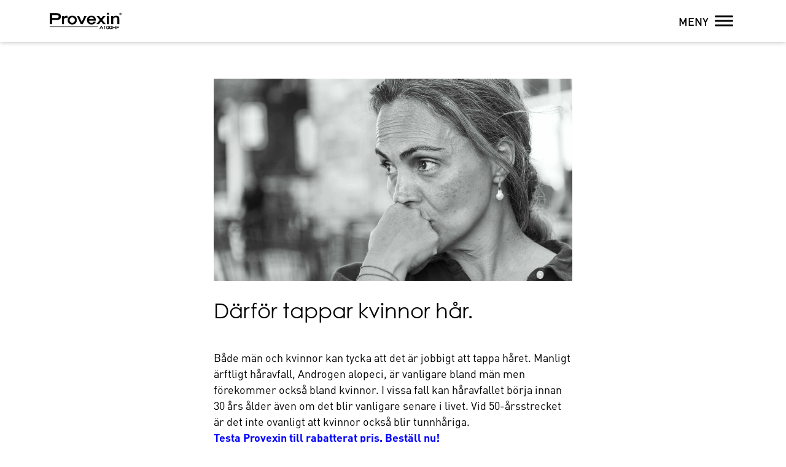

--- FILE ---
content_type: text/html; charset=UTF-8
request_url: https://www.provexin.se/darfor-tappar-kvinnor-har/
body_size: 13402
content:

<!doctype html>
<html lang="en">
<head>
	<meta charset="utf-8">
<script type="text/javascript">
document.addEventListener( "DOMContentLoaded", function() {  var gform;gform||(document.addEventListener("gform_main_scripts_loaded",function(){gform.scriptsLoaded=!0}),window.addEventListener("DOMContentLoaded",function(){gform.domLoaded=!0}),gform={domLoaded:!1,scriptsLoaded:!1,initializeOnLoaded:function(o){gform.domLoaded&&gform.scriptsLoaded?o():!gform.domLoaded&&gform.scriptsLoaded?window.addEventListener("DOMContentLoaded",o):document.addEventListener("gform_main_scripts_loaded",o)},hooks:{action:{},filter:{}},addAction:function(o,n,r,t){gform.addHook("action",o,n,r,t)},addFilter:function(o,n,r,t){gform.addHook("filter",o,n,r,t)},doAction:function(o){gform.doHook("action",o,arguments)},applyFilters:function(o){return gform.doHook("filter",o,arguments)},removeAction:function(o,n){gform.removeHook("action",o,n)},removeFilter:function(o,n,r){gform.removeHook("filter",o,n,r)},addHook:function(o,n,r,t,i){null==gform.hooks[o][n]&&(gform.hooks[o][n]=[]);var e=gform.hooks[o][n];null==i&&(i=n+"_"+e.length),gform.hooks[o][n].push({tag:i,callable:r,priority:t=null==t?10:t})},doHook:function(n,o,r){var t;if(r=Array.prototype.slice.call(r,1),null!=gform.hooks[n][o]&&((o=gform.hooks[n][o]).sort(function(o,n){return o.priority-n.priority}),o.forEach(function(o){"function"!=typeof(t=o.callable)&&(t=window[t]),"action"==n?t.apply(null,r):r[0]=t.apply(null,r)})),"filter"==n)return r[0]},removeHook:function(o,n,t,i){var r;null!=gform.hooks[o][n]&&(r=(r=gform.hooks[o][n]).filter(function(o,n,r){return!!(null!=i&&i!=o.tag||null!=t&&t!=o.priority)}),gform.hooks[o][n]=r)}});  }, false );
</script>

	<meta name="viewport" content="width=device-width, initial-scale=1, maximum-scale=1">
	<meta name='robots' content='index, follow, max-image-preview:large, max-snippet:-1, max-video-preview:-1' />

<!-- Google Tag Manager for WordPress by gtm4wp.com -->
<script data-cfasync="false" type="text/javascript">//<![CDATA[
	var gtm4wp_datalayer_name = "dataLayer";
	var dataLayer = dataLayer || [];
	var gtm4wp_use_sku_instead        = 0;
	var gtm4wp_id_prefix              = '';
	var gtm4wp_remarketing            = false;
	var gtm4wp_eec                    = 1;
	var gtm4wp_classicec              = 1;
	var gtm4wp_currency               = 'SEK';
	var gtm4wp_product_per_impression = 0;

	var gtm4wp_scrollerscript_debugmode         = false;
	var gtm4wp_scrollerscript_callbacktime      = 100;
	var gtm4wp_scrollerscript_readerlocation    = 150;
	var gtm4wp_scrollerscript_contentelementid  = "content";
	var gtm4wp_scrollerscript_scannertime       = 30;
//]]>
</script>
<!-- End Google Tag Manager for WordPress by gtm4wp.com -->
	<!-- This site is optimized with the Yoast SEO Premium plugin v19.5 (Yoast SEO v19.14) - https://yoast.com/wordpress/plugins/seo/ -->
	<title>Därför tappar kvinnor hår.  - Provexin Sverige</title>
	<meta name="description" content="Manligt ärftligt håravfall, Androgen alopeci, är vanligare bland män men förekommer också bland kvinnor. I vissa fall kan håravfallet tidigare." />
	<link rel="canonical" href="https://www.provexin.se/darfor-tappar-kvinnor-har/" />
	<meta property="og:locale" content="sv_SE" />
	<meta property="og:type" content="article" />
	<meta property="og:title" content="Därför tappar kvinnor hår. " />
	<meta property="og:description" content="Manligt ärftligt håravfall, Androgen alopeci, är vanligare bland män men förekommer också bland kvinnor. I vissa fall kan håravfallet tidigare." />
	<meta property="og:url" content="https://www.provexin.se/darfor-tappar-kvinnor-har/" />
	<meta property="og:site_name" content="Provexin Sverige" />
	<meta property="article:published_time" content="2017-11-17T07:52:19+00:00" />
	<meta property="article:modified_time" content="2021-02-17T15:08:34+00:00" />
	<meta property="og:image" content="https://nutraq.prod.dekodes.no/content/uploads/sites/6/2017/11/PV_arcticle_16-9ratio_33104.jpg" />
	<meta property="og:image:width" content="1920" />
	<meta property="og:image:height" content="1080" />
	<meta property="og:image:type" content="image/jpeg" />
	<meta name="author" content="tomasl" />
	<meta name="twitter:card" content="summary_large_image" />
	<meta name="twitter:label1" content="Written by" />
	<meta name="twitter:data1" content="tomasl" />
	<script type="application/ld+json" class="yoast-schema-graph">{"@context":"https://schema.org","@graph":[{"@type":"WebPage","@id":"https://www.provexin.se/darfor-tappar-kvinnor-har/","url":"https://www.provexin.se/darfor-tappar-kvinnor-har/","name":"Därför tappar kvinnor hår.  - Provexin Sverige","isPartOf":{"@id":"https://www.provexin.se/#website"},"primaryImageOfPage":{"@id":"https://www.provexin.se/darfor-tappar-kvinnor-har/#primaryimage"},"image":{"@id":"https://www.provexin.se/darfor-tappar-kvinnor-har/#primaryimage"},"thumbnailUrl":"https://nutraq.prod.dekodes.no/content/uploads/sites/6/2017/11/PV_arcticle_16-9ratio_33104.jpg","datePublished":"2017-11-17T07:52:19+00:00","dateModified":"2021-02-17T15:08:34+00:00","author":{"@id":"https://www.provexin.se/#/schema/person/0929556899238561055afb702a09ac08"},"description":"Manligt ärftligt håravfall, Androgen alopeci, är vanligare bland män men förekommer också bland kvinnor. I vissa fall kan håravfallet tidigare.","breadcrumb":{"@id":"https://www.provexin.se/darfor-tappar-kvinnor-har/#breadcrumb"},"inLanguage":"sv-SE","potentialAction":[{"@type":"ReadAction","target":["https://www.provexin.se/darfor-tappar-kvinnor-har/"]}]},{"@type":"ImageObject","inLanguage":"sv-SE","@id":"https://www.provexin.se/darfor-tappar-kvinnor-har/#primaryimage","url":"https://nutraq.prod.dekodes.no/content/uploads/sites/6/2017/11/PV_arcticle_16-9ratio_33104.jpg","contentUrl":"https://nutraq.prod.dekodes.no/content/uploads/sites/6/2017/11/PV_arcticle_16-9ratio_33104.jpg","width":1920,"height":1080},{"@type":"BreadcrumbList","@id":"https://www.provexin.se/darfor-tappar-kvinnor-har/#breadcrumb","itemListElement":[{"@type":"ListItem","position":1,"name":"Hjem","item":"https://www.provexin.se/"},{"@type":"ListItem","position":2,"name":"Därför tappar kvinnor hår. "}]},{"@type":"WebSite","@id":"https://www.provexin.se/#website","url":"https://www.provexin.se/","name":"Provexin Sverige","description":"","potentialAction":[{"@type":"SearchAction","target":{"@type":"EntryPoint","urlTemplate":"https://www.provexin.se/?s={search_term_string}"},"query-input":"required name=search_term_string"}],"inLanguage":"sv-SE"},{"@type":"Person","@id":"https://www.provexin.se/#/schema/person/0929556899238561055afb702a09ac08","name":"tomasl","image":{"@type":"ImageObject","inLanguage":"sv-SE","@id":"https://www.provexin.se/#/schema/person/image/","url":"https://secure.gravatar.com/avatar/4db24773aeec29724aff12ddb625dea2?s=96&d=mm&r=g","contentUrl":"https://secure.gravatar.com/avatar/4db24773aeec29724aff12ddb625dea2?s=96&d=mm&r=g","caption":"tomasl"}}]}</script>
	<!-- / Yoast SEO Premium plugin. -->


<script type="text/javascript">
window._wpemojiSettings = {"baseUrl":"https:\/\/s.w.org\/images\/core\/emoji\/14.0.0\/72x72\/","ext":".png","svgUrl":"https:\/\/s.w.org\/images\/core\/emoji\/14.0.0\/svg\/","svgExt":".svg","source":{"concatemoji":"https:\/\/www.provexin.se\/wp\/wp-includes\/js\/wp-emoji-release.min.js?ver=6.1.9"}};
/*! This file is auto-generated */
!function(e,a,t){var n,r,o,i=a.createElement("canvas"),p=i.getContext&&i.getContext("2d");function s(e,t){var a=String.fromCharCode,e=(p.clearRect(0,0,i.width,i.height),p.fillText(a.apply(this,e),0,0),i.toDataURL());return p.clearRect(0,0,i.width,i.height),p.fillText(a.apply(this,t),0,0),e===i.toDataURL()}function c(e){var t=a.createElement("script");t.src=e,t.defer=t.type="text/javascript",a.getElementsByTagName("head")[0].appendChild(t)}for(o=Array("flag","emoji"),t.supports={everything:!0,everythingExceptFlag:!0},r=0;r<o.length;r++)t.supports[o[r]]=function(e){if(p&&p.fillText)switch(p.textBaseline="top",p.font="600 32px Arial",e){case"flag":return s([127987,65039,8205,9895,65039],[127987,65039,8203,9895,65039])?!1:!s([55356,56826,55356,56819],[55356,56826,8203,55356,56819])&&!s([55356,57332,56128,56423,56128,56418,56128,56421,56128,56430,56128,56423,56128,56447],[55356,57332,8203,56128,56423,8203,56128,56418,8203,56128,56421,8203,56128,56430,8203,56128,56423,8203,56128,56447]);case"emoji":return!s([129777,127995,8205,129778,127999],[129777,127995,8203,129778,127999])}return!1}(o[r]),t.supports.everything=t.supports.everything&&t.supports[o[r]],"flag"!==o[r]&&(t.supports.everythingExceptFlag=t.supports.everythingExceptFlag&&t.supports[o[r]]);t.supports.everythingExceptFlag=t.supports.everythingExceptFlag&&!t.supports.flag,t.DOMReady=!1,t.readyCallback=function(){t.DOMReady=!0},t.supports.everything||(n=function(){t.readyCallback()},a.addEventListener?(a.addEventListener("DOMContentLoaded",n,!1),e.addEventListener("load",n,!1)):(e.attachEvent("onload",n),a.attachEvent("onreadystatechange",function(){"complete"===a.readyState&&t.readyCallback()})),(e=t.source||{}).concatemoji?c(e.concatemoji):e.wpemoji&&e.twemoji&&(c(e.twemoji),c(e.wpemoji)))}(window,document,window._wpemojiSettings);
</script>
<style type="text/css">
img.wp-smiley,
img.emoji {
	display: inline !important;
	border: none !important;
	box-shadow: none !important;
	height: 1em !important;
	width: 1em !important;
	margin: 0 0.07em !important;
	vertical-align: -0.1em !important;
	background: none !important;
	padding: 0 !important;
}
</style>
	<link rel='stylesheet' id='wp-block-library-css' href='https://www.provexin.se/wp/wp-includes/css/dist/block-library/style.min.css?ver=6.1.9' type='text/css' media='all' />
<link rel='stylesheet' id='wc-blocks-vendors-style-css' href='https://nutraq.prod.dekodes.no/content/plugins/woocommerce/packages/woocommerce-blocks/build/wc-blocks-vendors-style.css?ver=8.7.6' type='text/css' media='all' />
<link rel='stylesheet' id='wc-blocks-style-css' href='https://nutraq.prod.dekodes.no/content/plugins/woocommerce/packages/woocommerce-blocks/build/wc-blocks-style.css?ver=8.7.6' type='text/css' media='all' />
<link rel='stylesheet' id='classic-theme-styles-css' href='https://www.provexin.se/wp/wp-includes/css/classic-themes.min.css?ver=1' type='text/css' media='all' />
<style id='global-styles-inline-css' type='text/css'>
body{--wp--preset--color--black: #000000;--wp--preset--color--cyan-bluish-gray: #abb8c3;--wp--preset--color--white: #ffffff;--wp--preset--color--pale-pink: #f78da7;--wp--preset--color--vivid-red: #cf2e2e;--wp--preset--color--luminous-vivid-orange: #ff6900;--wp--preset--color--luminous-vivid-amber: #fcb900;--wp--preset--color--light-green-cyan: #7bdcb5;--wp--preset--color--vivid-green-cyan: #00d084;--wp--preset--color--pale-cyan-blue: #8ed1fc;--wp--preset--color--vivid-cyan-blue: #0693e3;--wp--preset--color--vivid-purple: #9b51e0;--wp--preset--gradient--vivid-cyan-blue-to-vivid-purple: linear-gradient(135deg,rgba(6,147,227,1) 0%,rgb(155,81,224) 100%);--wp--preset--gradient--light-green-cyan-to-vivid-green-cyan: linear-gradient(135deg,rgb(122,220,180) 0%,rgb(0,208,130) 100%);--wp--preset--gradient--luminous-vivid-amber-to-luminous-vivid-orange: linear-gradient(135deg,rgba(252,185,0,1) 0%,rgba(255,105,0,1) 100%);--wp--preset--gradient--luminous-vivid-orange-to-vivid-red: linear-gradient(135deg,rgba(255,105,0,1) 0%,rgb(207,46,46) 100%);--wp--preset--gradient--very-light-gray-to-cyan-bluish-gray: linear-gradient(135deg,rgb(238,238,238) 0%,rgb(169,184,195) 100%);--wp--preset--gradient--cool-to-warm-spectrum: linear-gradient(135deg,rgb(74,234,220) 0%,rgb(151,120,209) 20%,rgb(207,42,186) 40%,rgb(238,44,130) 60%,rgb(251,105,98) 80%,rgb(254,248,76) 100%);--wp--preset--gradient--blush-light-purple: linear-gradient(135deg,rgb(255,206,236) 0%,rgb(152,150,240) 100%);--wp--preset--gradient--blush-bordeaux: linear-gradient(135deg,rgb(254,205,165) 0%,rgb(254,45,45) 50%,rgb(107,0,62) 100%);--wp--preset--gradient--luminous-dusk: linear-gradient(135deg,rgb(255,203,112) 0%,rgb(199,81,192) 50%,rgb(65,88,208) 100%);--wp--preset--gradient--pale-ocean: linear-gradient(135deg,rgb(255,245,203) 0%,rgb(182,227,212) 50%,rgb(51,167,181) 100%);--wp--preset--gradient--electric-grass: linear-gradient(135deg,rgb(202,248,128) 0%,rgb(113,206,126) 100%);--wp--preset--gradient--midnight: linear-gradient(135deg,rgb(2,3,129) 0%,rgb(40,116,252) 100%);--wp--preset--duotone--dark-grayscale: url('#wp-duotone-dark-grayscale');--wp--preset--duotone--grayscale: url('#wp-duotone-grayscale');--wp--preset--duotone--purple-yellow: url('#wp-duotone-purple-yellow');--wp--preset--duotone--blue-red: url('#wp-duotone-blue-red');--wp--preset--duotone--midnight: url('#wp-duotone-midnight');--wp--preset--duotone--magenta-yellow: url('#wp-duotone-magenta-yellow');--wp--preset--duotone--purple-green: url('#wp-duotone-purple-green');--wp--preset--duotone--blue-orange: url('#wp-duotone-blue-orange');--wp--preset--font-size--small: 13px;--wp--preset--font-size--medium: 20px;--wp--preset--font-size--large: 36px;--wp--preset--font-size--x-large: 42px;--wp--preset--spacing--20: 0.44rem;--wp--preset--spacing--30: 0.67rem;--wp--preset--spacing--40: 1rem;--wp--preset--spacing--50: 1.5rem;--wp--preset--spacing--60: 2.25rem;--wp--preset--spacing--70: 3.38rem;--wp--preset--spacing--80: 5.06rem;}:where(.is-layout-flex){gap: 0.5em;}body .is-layout-flow > .alignleft{float: left;margin-inline-start: 0;margin-inline-end: 2em;}body .is-layout-flow > .alignright{float: right;margin-inline-start: 2em;margin-inline-end: 0;}body .is-layout-flow > .aligncenter{margin-left: auto !important;margin-right: auto !important;}body .is-layout-constrained > .alignleft{float: left;margin-inline-start: 0;margin-inline-end: 2em;}body .is-layout-constrained > .alignright{float: right;margin-inline-start: 2em;margin-inline-end: 0;}body .is-layout-constrained > .aligncenter{margin-left: auto !important;margin-right: auto !important;}body .is-layout-constrained > :where(:not(.alignleft):not(.alignright):not(.alignfull)){max-width: var(--wp--style--global--content-size);margin-left: auto !important;margin-right: auto !important;}body .is-layout-constrained > .alignwide{max-width: var(--wp--style--global--wide-size);}body .is-layout-flex{display: flex;}body .is-layout-flex{flex-wrap: wrap;align-items: center;}body .is-layout-flex > *{margin: 0;}:where(.wp-block-columns.is-layout-flex){gap: 2em;}.has-black-color{color: var(--wp--preset--color--black) !important;}.has-cyan-bluish-gray-color{color: var(--wp--preset--color--cyan-bluish-gray) !important;}.has-white-color{color: var(--wp--preset--color--white) !important;}.has-pale-pink-color{color: var(--wp--preset--color--pale-pink) !important;}.has-vivid-red-color{color: var(--wp--preset--color--vivid-red) !important;}.has-luminous-vivid-orange-color{color: var(--wp--preset--color--luminous-vivid-orange) !important;}.has-luminous-vivid-amber-color{color: var(--wp--preset--color--luminous-vivid-amber) !important;}.has-light-green-cyan-color{color: var(--wp--preset--color--light-green-cyan) !important;}.has-vivid-green-cyan-color{color: var(--wp--preset--color--vivid-green-cyan) !important;}.has-pale-cyan-blue-color{color: var(--wp--preset--color--pale-cyan-blue) !important;}.has-vivid-cyan-blue-color{color: var(--wp--preset--color--vivid-cyan-blue) !important;}.has-vivid-purple-color{color: var(--wp--preset--color--vivid-purple) !important;}.has-black-background-color{background-color: var(--wp--preset--color--black) !important;}.has-cyan-bluish-gray-background-color{background-color: var(--wp--preset--color--cyan-bluish-gray) !important;}.has-white-background-color{background-color: var(--wp--preset--color--white) !important;}.has-pale-pink-background-color{background-color: var(--wp--preset--color--pale-pink) !important;}.has-vivid-red-background-color{background-color: var(--wp--preset--color--vivid-red) !important;}.has-luminous-vivid-orange-background-color{background-color: var(--wp--preset--color--luminous-vivid-orange) !important;}.has-luminous-vivid-amber-background-color{background-color: var(--wp--preset--color--luminous-vivid-amber) !important;}.has-light-green-cyan-background-color{background-color: var(--wp--preset--color--light-green-cyan) !important;}.has-vivid-green-cyan-background-color{background-color: var(--wp--preset--color--vivid-green-cyan) !important;}.has-pale-cyan-blue-background-color{background-color: var(--wp--preset--color--pale-cyan-blue) !important;}.has-vivid-cyan-blue-background-color{background-color: var(--wp--preset--color--vivid-cyan-blue) !important;}.has-vivid-purple-background-color{background-color: var(--wp--preset--color--vivid-purple) !important;}.has-black-border-color{border-color: var(--wp--preset--color--black) !important;}.has-cyan-bluish-gray-border-color{border-color: var(--wp--preset--color--cyan-bluish-gray) !important;}.has-white-border-color{border-color: var(--wp--preset--color--white) !important;}.has-pale-pink-border-color{border-color: var(--wp--preset--color--pale-pink) !important;}.has-vivid-red-border-color{border-color: var(--wp--preset--color--vivid-red) !important;}.has-luminous-vivid-orange-border-color{border-color: var(--wp--preset--color--luminous-vivid-orange) !important;}.has-luminous-vivid-amber-border-color{border-color: var(--wp--preset--color--luminous-vivid-amber) !important;}.has-light-green-cyan-border-color{border-color: var(--wp--preset--color--light-green-cyan) !important;}.has-vivid-green-cyan-border-color{border-color: var(--wp--preset--color--vivid-green-cyan) !important;}.has-pale-cyan-blue-border-color{border-color: var(--wp--preset--color--pale-cyan-blue) !important;}.has-vivid-cyan-blue-border-color{border-color: var(--wp--preset--color--vivid-cyan-blue) !important;}.has-vivid-purple-border-color{border-color: var(--wp--preset--color--vivid-purple) !important;}.has-vivid-cyan-blue-to-vivid-purple-gradient-background{background: var(--wp--preset--gradient--vivid-cyan-blue-to-vivid-purple) !important;}.has-light-green-cyan-to-vivid-green-cyan-gradient-background{background: var(--wp--preset--gradient--light-green-cyan-to-vivid-green-cyan) !important;}.has-luminous-vivid-amber-to-luminous-vivid-orange-gradient-background{background: var(--wp--preset--gradient--luminous-vivid-amber-to-luminous-vivid-orange) !important;}.has-luminous-vivid-orange-to-vivid-red-gradient-background{background: var(--wp--preset--gradient--luminous-vivid-orange-to-vivid-red) !important;}.has-very-light-gray-to-cyan-bluish-gray-gradient-background{background: var(--wp--preset--gradient--very-light-gray-to-cyan-bluish-gray) !important;}.has-cool-to-warm-spectrum-gradient-background{background: var(--wp--preset--gradient--cool-to-warm-spectrum) !important;}.has-blush-light-purple-gradient-background{background: var(--wp--preset--gradient--blush-light-purple) !important;}.has-blush-bordeaux-gradient-background{background: var(--wp--preset--gradient--blush-bordeaux) !important;}.has-luminous-dusk-gradient-background{background: var(--wp--preset--gradient--luminous-dusk) !important;}.has-pale-ocean-gradient-background{background: var(--wp--preset--gradient--pale-ocean) !important;}.has-electric-grass-gradient-background{background: var(--wp--preset--gradient--electric-grass) !important;}.has-midnight-gradient-background{background: var(--wp--preset--gradient--midnight) !important;}.has-small-font-size{font-size: var(--wp--preset--font-size--small) !important;}.has-medium-font-size{font-size: var(--wp--preset--font-size--medium) !important;}.has-large-font-size{font-size: var(--wp--preset--font-size--large) !important;}.has-x-large-font-size{font-size: var(--wp--preset--font-size--x-large) !important;}
.wp-block-navigation a:where(:not(.wp-element-button)){color: inherit;}
:where(.wp-block-columns.is-layout-flex){gap: 2em;}
.wp-block-pullquote{font-size: 1.5em;line-height: 1.6;}
</style>
<link rel='stylesheet' id='norvital-cookie-css' href='https://nutraq.prod.dekodes.no/content/plugins/norvital-cookie-consent/cookieconsent.min.css?ver=1.0' type='text/css' media='all' />
<link rel='stylesheet' id='woocommerce-layout-css' href='https://nutraq.prod.dekodes.no/content/plugins/woocommerce/assets/css/woocommerce-layout.css?ver=7.1.1' type='text/css' media='all' />
<link rel='stylesheet' id='woocommerce-smallscreen-css' href='https://nutraq.prod.dekodes.no/content/plugins/woocommerce/assets/css/woocommerce-smallscreen.css?ver=7.1.1' type='text/css' media='only screen and (max-width: 768px)' />
<link rel='stylesheet' id='woocommerce-general-css' href='https://nutraq.prod.dekodes.no/content/plugins/woocommerce/assets/css/woocommerce.css?ver=7.1.1' type='text/css' media='all' />
<style id='woocommerce-inline-inline-css' type='text/css'>
.woocommerce form .form-row .required { visibility: visible; }
</style>
<link rel='stylesheet' id='norvital-css' href='https://nutraq.prod.dekodes.no/content/themes/norvital/assets/css/main.min.css?ver=1759839620' type='text/css' media='all' />
<link rel='stylesheet' id='norvital-modular-css' href='https://nutraq.prod.dekodes.no/content/themes/norvital-modular/build/main.css?ver=1759839741' type='text/css' media='all' />
<script type='text/javascript' src='https://www.provexin.se/wp/wp-includes/js/jquery/jquery.min.js?ver=3.6.1' id='jquery-core-js'></script>
<script type='text/javascript' src='https://www.provexin.se/wp/wp-includes/js/jquery/jquery-migrate.min.js?ver=3.3.2' id='jquery-migrate-js'></script>
<script type='text/javascript' src='https://nutraq.prod.dekodes.no/content/plugins/norvital-cookie-consent/cookieconsent.min.js?ver=1.0' id='norvital-cookie-consent-js'></script>
<script type='text/javascript' id='norvital-cookie-consent-main-js-extra'>
/* <![CDATA[ */
var norvital_cookie = {"text":"V\u00e5r hemsida anv\u00e4nder cookies s\u00e5 att vi kan ge dig en b\u00e4ttre service.","url":"https:\/\/www.provexin.se\/cookies\/","button_text":"OK","link_text":"L\u00e4s mer h\u00e4r!"};
/* ]]> */
</script>
<script type='text/javascript' src='https://nutraq.prod.dekodes.no/content/plugins/norvital-cookie-consent/norvital-cookie.js?ver=1.0' id='norvital-cookie-consent-main-js'></script>
<script type='text/javascript' src='https://nutraq.prod.dekodes.no/content/plugins/duracelltomi-google-tag-manager/js/gtm4wp-form-move-tracker.js?ver=1.9.2' id='gtm4wp-form-move-tracker-js'></script>
<script type='text/javascript' src='https://nutraq.prod.dekodes.no/content/plugins/duracelltomi-google-tag-manager/js/analytics-talk-content-tracking.js?ver=1.9.2' id='gtm4wp-scroll-tracking-js'></script>
<script type='text/javascript' src='https://nutraq.prod.dekodes.no/content/plugins/duracelltomi-google-tag-manager/js/gtm4wp-woocommerce-classic.js?ver=1.9.2' id='gtm4wp-woocommerce-classic-js'></script>
<script type='text/javascript' src='https://nutraq.prod.dekodes.no/content/plugins/duracelltomi-google-tag-manager/js/gtm4wp-woocommerce-enhanced.js?ver=1.9.2' id='gtm4wp-woocommerce-enhanced-js'></script>
<link rel="https://api.w.org/" href="https://www.provexin.se/wp-json/" /><link rel="alternate" type="application/json" href="https://www.provexin.se/wp-json/wp/v2/posts/349" /><link rel="EditURI" type="application/rsd+xml" title="RSD" href="https://www.provexin.se/wp/xmlrpc.php?rsd" />
<link rel="wlwmanifest" type="application/wlwmanifest+xml" href="https://www.provexin.se/wp/wp-includes/wlwmanifest.xml" />

<link rel='shortlink' href='https://www.provexin.se/?p=349' />
<link rel="alternate" type="application/json+oembed" href="https://www.provexin.se/wp-json/oembed/1.0/embed?url=https%3A%2F%2Fwww.provexin.se%2Fdarfor-tappar-kvinnor-har%2F" />
<link rel="alternate" type="text/xml+oembed" href="https://www.provexin.se/wp-json/oembed/1.0/embed?url=https%3A%2F%2Fwww.provexin.se%2Fdarfor-tappar-kvinnor-har%2F&#038;format=xml" />

<!-- Google Tag Manager for WordPress by gtm4wp.com -->
<script data-cfasync="false" type="text/javascript">//<![CDATA[
	dataLayer.push([]);//]]>
</script>
<script data-cfasync="false">//<![CDATA[
(function(w,d,s,l,i){w[l]=w[l]||[];w[l].push({'gtm.start':
new Date().getTime(),event:'gtm.js'});var f=d.getElementsByTagName(s)[0],
j=d.createElement(s),dl=l!='dataLayer'?'&l='+l:'';j.async=true;j.src=
'//www.googletagmanager.com/gtm.'+'js?id='+i+dl;f.parentNode.insertBefore(j,f);
})(window,document,'script','dataLayer','GTM-PJN57DZ');//]]>
</script>
<!-- End Google Tag Manager -->
<!-- End Google Tag Manager for WordPress by gtm4wp.com -->	<style id="customizer_css" type="text/css">

				body,
		.header a,
		.header a:hover,
		.header a:active,
		.header a:focus,
		.main-menu__inner ul li.cta a,
		.main-menu__inner ul li.cta a:hover,
		.main-menu__inner ul li.cta a:active,
		.main-menu__inner ul li.cta a:focus,
		.module a,
		.module a:hover,
		.module a:active,
		.module a:focus,
		.btn,
		.btn:hover,
		.btn:active,
		.btn:focus {
			color: #000000		}

		.header__menu-toggle svg {
			fill: #000000		}

				.main-menu__overlay,
		.footer,
		.module-article-list__figure,
		.module-image--framed.module-image--dark,
		.module-video--framed.module-video--dark,
		.module-portal--dark .module-portal__body,
		.module-fact-box--dark,
		.module-media-fixed--color-dark,
		.module-media-fluid--color-dark,
		.module-media-fixed--color-dark.module-media-fixed--framed .page-wrap,
		.module-media-fixed--color-dark.module-media-fluid--framed .page-wrap,
		.module-article-list__item--highlight .module-article-list__body,
		.module-video__icon {
			background-color: #123c3b		}

		.module-hero__overlay {
			background-color: #123c3b		}

		@media (min-width: 1024px) {

			.module-hero__overlay,
			.module-media-fluid--image-size-full.module-media-fluid--color-dark .module-media-fluid__figure::after {
				background-color: rgba(18,60,59,0.7)			}

		}

		.featherlight:last-of-type {
			background: rgba(18,60,59,0.8)		}

		.module-article-list__meta {
			background-color: rgba(18,60,59,0.7)		}

		.main-menu__split:last-child .main-menu__overlay,
		.main-menu__split:last-child li:not(.cta) a,
		.main-menu__split:last-child li:not(.cta) a:hover,
		.main-menu__split:last-child li:not(.cta) a:active,
		.main-menu__split:last-child li:not(.cta) a:focus,
		.main-menu__split:last-child .main-menu__title,
		.module-portal--light .module-portal__body,
		.module-article-list__item-excerpt span {
			color: #123c3b		}

				.header__cta,
		.main-menu__inner ul li.cta a,
		.module-order-form .sale-tag:after,
		.btn,
		.gform_button,
		.gform_wrapper .gform_footer input.button,
		.gform_wrapper .gform_page_footer input.button,
		.gform_wrapper .gform_footer input[type=submit],
		.gform_wrapper .gform_page_footer input[type=submit] {
			background-color: #fcc167;
		}

		.module-hero__title,
		.module-media-fixed--color-dark .module-media-fixed__title,
		.module-media-fluid--color-dark .module-media-fluid__title {
			color: #fcc167;
		}

		.module-media-fixed--identity-detail .module-media__body,
		.module-media-fluid--identity-detail .module-media__body, {
			border-left: 10px solid #fcc167;
		}

		@media (min-width: 1024px) {

			.highlight-border-left {
				border-left: 5px solid #fcc167;
			}
		}

				.btn:hover,
		.btn:active,
		.btn:focus,
		.main-menu__inner ul li.cta a:hover,
		.main-menu__inner ul li.cta a:active,
		.main-menu__inner ul li.cta a:focus {
			background-color: #f9e08e;
		}

				.module-order-form > .page-wrap,
		.module-newsletter,
		.module-media-fixed--color-light.module-media-fixed--framed .page-wrap,
		.module-media-fluid--color-light.module-media-fixed--framed .page-wrap,
		.module-article-list--dark {
			background-color: #F5F5F5;
		}

        .module-order-form form input[type=checkbox] {
            height: 20px;
            width: 20px;
            min-width: 20px;

        }

		.module-media-fluid--image-size-full.module-media-fluid--color-light .module-media-fluid__figure:after {
			background-color: rgba(245,245,245,0.7)		}

				.module-faq__item {
			border-bottom: 2px solid #D9D9D9;
		}

		.module-faq__icon {
			fill: #D9D9D9;
		}

				.content-wrap ol,
		.content-wrap ul {
			list-style-image: url('https://www.provexin.se/content/uploads/sites/6/2017/11/bulletpoint_circle.png') !important;
		}

		.content-wrap blockquote:before {
			background-image: url('https://www.provexin.se/content/uploads/sites/6/2017/11/blockquote_16px.png') !important;
		}

	</style>
		<noscript><style>.woocommerce-product-gallery{ opacity: 1 !important; }</style></noscript>
	<link rel="icon" href="https://nutraq.prod.dekodes.no/content/uploads/sites/6/cache/2017/11/PV_favicon/2564629115.jpg" sizes="32x32" />
<link rel="icon" href="https://nutraq.prod.dekodes.no/content/uploads/sites/6/cache/2017/11/PV_favicon/2772792654.jpg" sizes="192x192" />
<link rel="apple-touch-icon" href="https://nutraq.prod.dekodes.no/content/uploads/sites/6/cache/2017/11/PV_favicon/3806175666.jpg" />
<meta name="msapplication-TileImage" content="https://nutraq.prod.dekodes.no/content/uploads/sites/6/cache/2017/11/PV_favicon/330426531.jpg" />
<script id="CookieConsent" src="https://policy.app.cookieinformation.com/uc.js"
    data-culture="SV" type="text/javascript" data-gcm-version="2.0"></script>

<!-- Custom adjustments SE-->
<style>
.main-menu__title {
display: none;
}
body.single-post .module-text h1, body.page .module-text h1 {
font-size: 34px;
line-height: 48px;
}
body.page .module-text h2 {
font-size: 24px;
line-height: 30px;
}
</style>
<!-- /Custom adjustments SE-->

<!-- Blue links -->
<style>
.post-template-default #content .module a:not( .module-text__cta ) { 
    color: blue; 
    text-decoration: underline; 
}
</style>
<!-- /Blue links -->

<!-- Adjust paragraph margins -->
<style>
body.single-post .module-text p,
body.page .module-text p {
    margin-bottom: 1.5rem;
}
</style>
<!-- /Adjust paragraph margins -->

<!-- CTA Rounded -->
<style>
.post-template-default #content .module a.cta-rounded {
    text-decoration: none;
    color: #FCC167;
    text-shadow: none;
    box-shadow: none;
    background-color: white;
    border: 2px solid #FCC167;
    margin: auto;
    border-radius: 20px;
    padding: 4px 20px;
    font-size: 20px;
  	line-height: 24px;
    border-radius: 20px;
}

.post-template-default #content .module a.cta-rounded:link,
.post-template-default #content .module a.cta-rounded:visited {
    color: black;
    text-decoration: none;
}
</style>
<!-- /CTA Rounded-->

<!-- Change sales tag -->
<style>
.module-order-form, module-order-form-2-step {
    padding: 0; 
}

.module-order-form .sale-tag,
.module-order-form-2-step .sale-tag {
  display: none;
}

.sale-ribbon {
   max-width: 1440px;
    padding: 0 20px;
    margin: 0 auto;
    background-color: #FCC167;
    text-align: center;
} 

.sale-ribbon p {
  margin-bottom: 0;
    font-family: "Century Gothic W01",sans-serif;
    font-size: 32px;
    line-height: 1.1;
    margin-bottom: 0;
    padding: 10px;
    max-width: 100% !important;
}

@media (max-width: 786px) {
 .module-order-form>.page-wrap .inner,
 .module-order-form-2-step>.page-wrap .inner {
    padding-top: 20px;
 }
  .sale-ribbon p {
    font-size: 26px;
  }
}
</style>
<!-- /Change sales tag --></head>
<body class="post-template-default single single-post postid-349 single-format-standard theme-norvital woocommerce-no-js has-header-image">


<!-- Google Tag Manager (noscript) -->
<noscript><iframe src="https://www.googletagmanager.com/ns.html?id=GTM-PJN57DZ"
height="0" width="0" style="display:none;visibility:hidden"></iframe></noscript>
<!-- End Google Tag Manager (noscript) -->

<header id="header" class="header">
	<div class="header__inner">
		<div class="page-wrap">
			<div class="header__left">
									<a class="header__logo" href="https://www.provexin.se/"
					   title="Provexin Sverige">
						<img src="https://www.provexin.se/content/uploads/sites/6/2017/11/PV_logo_black_200px.png"
							 alt="Provexin Sverige"/>
					</a>
											</div>
			<div class="header__right">
													<a class="header__menu-toggle" href="#">
					<span class="header__menu-text">
						Meny					</span>
						<svg class="header__menu-icon">
							<use xlink:href="#shape-menu-icon"></use>
						</svg>
						<span class="header__close-text">
						Lukk					</span>
						<svg class="header__close-icon">
							<use xlink:href="#shape-close-icon"></use>
						</svg>
					</a>
							</div>
		</div>
	</div>
</header>

<nav id="menu" class="main-menu">
							<div class="main-menu__inner main-menu__inner--menu-1"
			 style="background-image: url(https://www.provexin.se/content/uploads/sites/6/2017/11/PV_menu1.jpg);">
					<div class="main-menu__overlay"></div>
										<h3 class="main-menu__title">Män</h3>
						<ul id="menu-man" class=""><li id="menu-item-4086" class="menu-item menu-item-type-post_type menu-item-object-page menu-item-home menu-item-4086"><a href="https://www.provexin.se/">Håravfall hos män</a></li>
<li id="menu-item-1259" class="menu-item menu-item-type-post_type menu-item-object-page menu-item-1259"><a href="https://www.provexin.se/fragor-och-svar/">Frågor och svar</a></li>
<li id="menu-item-1260" class="menu-item menu-item-type-post_type menu-item-object-page menu-item-1260"><a href="https://www.provexin.se/om-provexina100hf/">Om Provexin®A100HF</a></li>
<li id="menu-item-1242" class="cta menu-item menu-item-type-custom menu-item-object-custom menu-item-1242"><a href="/bestall/#bestall">Beställ</a></li>
</ul>		</div>
	</nav>

<div id="content" class="content-wrap">

<div class="modules-wrap">
	<div class="module-text  module-column--align--center module">
				<div class="page-wrap">
			<div class="module-text__inner module-text__inner--text-align-left  module-column--align--center">
				<p><img loading="lazy" class="aligncenter size-full wp-image-800" src="https://www.provexin.se/content/uploads/sites/6/2017/11/PV_arcticle_16-9ratio_33104.jpg" alt="" width="1920" height="1080" /></p>
<h1>Därför tappar kvinnor hår.</h1>
<p>Både män och kvinnor kan tycka att det är jobbigt att tappa håret. Manligt ärftligt håravfall, Androgen alopeci, är vanligare bland män men förekommer också bland kvinnor. I vissa fall kan håravfallet börja innan 30 års ålder även om det blir vanligare senare i livet. Vid 50-årsstrecket är det inte ovanligt att kvinnor också blir tunnhåriga.<br />
<a href="https://www.provexin.se/bestall/"><strong>Testa Provexin till rabatterat pris. Beställ nu!</strong></a></p>
<p>Håravfallet ser oftast inte likadant ut för kvinnor som för män. Männen får de klassiska flikarna längst fram och en kal fläck längre bak i mitten. Kvinnor blir mer generellt tunnhåriga. Det går långsamt och kan döljas i flera år men efter ett tag syns det.</p>
<p>Vid 50-årsåldern drabbas 10-15 procent av alla kvinnor av Androgen Alopeci och börjar därmed tappa hår. Anledningen är att manligt könshormon tar över efter menopausen då det kvinnliga könshormonet minskar.</p>
<p>För att stoppa utvecklingen kan man testa produkten Provexin™A100HF, en produkt som har en bevisad effekt mot håravfall. Produkten har testats i en studie i Göteborg där 20 personer deltog. Hos ungefär 50 procent av de som använde produkten ökade hårväxten med 50%. Hos en tredjedel ökade den med hela 100%.</p>
<p>&nbsp;</p>
<p><strong><a href="https://www.provexin.se/bestall/">Beställ Provexin till rabatterat pris!</a></strong></p>
<p>&nbsp;</p>
<p>Att drabbas av ärftligt kan vara psykiskt påfrestande och det är många som söker hjälp för detta. För kvinnor är det ofta ännu mer stigmatiserat då det är mer ovanligt.</p>
<p><strong>Studier:</strong></p>
<p><em>Faergemann, J. and Hedner, T., The effect of A100 Gel, on Hair Growth, and Hair Quality: An explanatory study. Journal of Cosmetics, Dermatological Sciences and Applications 2016:6;19-23.</em></p>
															<a class="module-text__cta btn"
						   href="https://www.provexin.se/bestall/">Beställ Provexin™A100HF här.</a>
												</div>
					</div>
			</div>


	<div class="module-fact-box module-fact-box--dark module">
		<div class="page-wrap">
																<div class="module-fact-box__content-above">
						<h3 style="text-align: center">Provexin<sup>®</sup>A100HF motverkar ärftligt håravfall!</h3>
					</div>
													<div class="module-fact-box__items">
																												<div class="module-fact-box__item">
									<h3 style="text-align: center">Egenbehandling utan kirurgi</h3>
<p style="text-align: center">En gel du stryker på och masserar in på berörda områden 2 gånger om dagen.</p>
								</div>
																																			<div class="module-fact-box__item">
									<h3 style="text-align: center">Medicinsk produkt med kliniskt dokumenterad effekt</h3>
<p style="text-align: center"> Klassificerad som medicinteknisk produkt klass 1 under EU och testad vid Sahlgrenska Universitetssjukhus i Göteborg.</p>
								</div>
																																			<div class="module-fact-box__item">
									<h3 style="text-align: center">Inga rapporterade biverkningar</h3>
<p style="text-align: center">Provexin innehåller inga allergener som kan skapa irritation för pollenallergiker.</p>
								</div>
																		</div>
									</div>
	</div>

	

	<div class="module-article-list module-article-list--dark module-article-list--odd">
		<div class="page-wrap">
																<div class="module-article-list__item">
									<a href="https://www.provexin.se/haravfall-kvinnor/" title="Håravfall kvinnor">
													<div class="module-article-list__figure"></div>
												<div class="module-article-list__body">
							<h4 class="module-article-list__item-title">Håravfall kvinnor</h4>
							<p class="module-article-list__item-excerpt">Orsaken till håravfall är oftast ärftligt och beror på androgen alopeci, en sjukdom som framträder oftare bland män, men det påverkar också kvinnor. Många är inte medvetna om att de faktiskt har androgen alopeci. <span>Les mer &rarr;</span></p>
						</div>
					</a>
				</div>
																<div class="module-article-list__item">
									<a href="https://www.provexin.se/undvik-att-tappa-har-i-klimakteriet/" title="Undvik att tappa hår i klimakteriet">
													<div class="module-article-list__figure"
								 style="background-image: url(https://nutraq.prod.dekodes.no/content/uploads/sites/6/2017/11/PV_arcticle_16-9ratio_31152-400x400.jpg);">
															</div>
												<div class="module-article-list__body">
							<h4 class="module-article-list__item-title">Undvik att tappa hår i klimakteriet</h4>
							<p class="module-article-list__item-excerpt">Nästan 40% av alla kvinnor lider av ärftligt håravfall. För de flesta börjar det under klimakteriet. Men det finns hjälp! <span>Les mer &rarr;</span></p>
						</div>
					</a>
				</div>
																<div class="module-article-list__item">
									<a href="https://www.provexin.se/detta-sker-med-haret-nar-du-blir-aldre/" title="Detta sker med håret när du blir äldre.">
													<div class="module-article-list__figure"
								 style="background-image: url(https://nutraq.prod.dekodes.no/content/uploads/sites/6/2017/11/PV_arcticle_16-9ratio_30803-400x400.jpg);">
															</div>
												<div class="module-article-list__body">
							<h4 class="module-article-list__item-title">Detta sker med håret när du blir äldre.</h4>
							<p class="module-article-list__item-excerpt">Alla kvinnor kommer in i klimakteriet förr eller senare, och hos tre av fyra sker mängder av förändringar som ett resultat. <span>Les mer &rarr;</span></p>
						</div>
					</a>
				</div>
					</div>
	</div>
	</div>

</div>



<footer id="bottom" class="footer">
	<div class="page-wrap">
		
<div class="row">

	<div class="medium-6 large-3 columns"><h3>Genvägar</h3>
<p><a href="http://www.provexin.se/om-provexin/">Om Provexin<sup>®</sup>A100HF</a><a href="http://www.provexin.no/dokumentasjon/"><br />
</a><a href="https://www.provexin.se/fragor-och-svar">Frågor &amp; svar</a><br />
<a href="https://www.provexin.se/kontakta-oss/">Kontakta oss<br />
</a><a href="http://www.provexin.se/forsaljningsvillkor">Försäljningsvillkor</a><br />
<a href="https://www.provexin.se/cookies/">Cookies</a><br />
<a href="https://www.provexin.se/personuppgifter/">Personuppgifter</a></p>
</div><div class="medium-6 large-4 columns"><h3>Kundservice</h3>
<p>Telefon: <a href="tel:0775500040">0770 &#8211; 720 720 </a>(08.30 – 16.30)</p>
<p>E-post: kundservice@provexin.se</p>
<p>Besökadress: Nohabgatan 14, 461 53 Trollhättan</p>
<p>© 2023 NutraQ Sweden AB</p>
<p>&nbsp;</p>
</div><div class="medium-12 large-5 columns"><div class="highlight-border-left">
<h3>Anmäl dig till vårt nyhetsbrev!</h3>
<p>Om du vill få erbjudanden om varuprover, produkter och annan relevant information via e-post från NutraQ.</p>
<script type="text/javascript"></script>
                <div class='gf_browser_chrome gform_wrapper gf_simple_horizontal_wrapper gform_legacy_markup_wrapper' id='gform_wrapper_1' ><div id='gf_1' class='gform_anchor' tabindex='-1'></div><form method='post' enctype='multipart/form-data'  id='gform_1' class='gf_simple_horizontal gform_legacy_markup' action='/darfor-tappar-kvinnor-har/#gf_1' >
                        <div class='gform_body gform-body'><ul id='gform_fields_1' class='gform_fields top_label form_sublabel_below description_below'><li id="field_1_1"  class="gfield field_sublabel_below field_description_below gfield_visibility_visible"  data-js-reload="field_1_1"><label class='gfield_label' for='input_1_1' >Email</label><div class='ginput_container ginput_container_email'>
                            <input name='input_1' id='input_1_1' type='text' value='' class='medium'   placeholder='dinadresse@epost.no'  aria-invalid="false"  />
                        </div></li></ul></div>
        <div class='gform_footer top_label'> <input type='submit' id='gform_submit_button_1' class='gform_button button' value='Anmäl dig på'  onclick='if(window["gf_submitting_1"]){return false;}  window["gf_submitting_1"]=true;  ' onkeypress='if( event.keyCode == 13 ){ if(window["gf_submitting_1"]){return false;} window["gf_submitting_1"]=true;  jQuery("#gform_1").trigger("submit",[true]); }' /> 
            <input type='hidden' class='gform_hidden' name='is_submit_1' value='1' />
            <input type='hidden' class='gform_hidden' name='gform_submit' value='1' />
            
            <input type='hidden' class='gform_hidden' name='gform_unique_id' value='' />
            <input type='hidden' class='gform_hidden' name='state_1' value='WyJbXSIsImJlZDEzZjA3ZDJmN2NlMDBhN2ViZWIyMDIxMDQyNTZmIl0=' />
            <input type='hidden' class='gform_hidden' name='gform_target_page_number_1' id='gform_target_page_number_1' value='0' />
            <input type='hidden' class='gform_hidden' name='gform_source_page_number_1' id='gform_source_page_number_1' value='1' />
            <input type='hidden' name='gform_field_values' value='' />
            
        </div>
                        </form>
                        </div>
</div>
<h3>Följ oss på sociala medier!</h3>
<h3><a style="font-size: 16px;" href="https://www.facebook.com/provexinsverige/" target="_blank" rel="noopener"><img decoding="async" loading="lazy" class="alignnone wp-image-180 size-full" src="https://www.provexin.se/content/uploads/sites/6/2017/11/SOME_icon_fb.jpg" alt="" width="58" height="58" /></a></h3>
</div>
</div>
	</div>
</footer>


<div class="hidden">
	<?xml version="1.0" encoding="UTF-8"?><!DOCTYPE svg PUBLIC "-//W3C//DTD SVG 1.1//EN" "http://www.w3.org/Graphics/SVG/1.1/DTD/svg11.dtd"><svg xmlns="http://www.w3.org/2000/svg"><symbol id="shape-chevron-down-icon" viewBox="-4467 -24018 30.3 17.1"><path d="M-4450.8-24000.9h-1.5l-14.7-17.1 2.6.1 12.8 14.9 12.5-15h2.4z"/></symbol><symbol id="shape-chevron-up-icon" viewBox="-4467 -24224 30.3 17.1"><path d="M-4452.9-24224h1.5l14.7 17.1-2.6-.1-12.8-14.9-12.5 15h-2.4z"/></symbol><symbol id="shape-close-icon" viewBox="-23278.814 -24294.814 22.627 22.629"><g transform="rotate(-45 -40941.088 15962.86)"><rect width="29" height="3" rx="1.5"/><rect x="1" y="1" width="27" height="1" rx=".5"/></g><g transform="rotate(45 17688.088 -40244.861)"><rect width="29" height="3" rx="1.5"/><rect x="1" y="1" width="27" height="1" rx=".5"/></g></symbol><symbol id="shape-menu-icon" viewBox="-23282 -24662 29 17"><g transform="translate(-23282 -24662)"><rect width="29" height="3" rx="1.5"/><rect x="1" y="1" width="27" height="1" rx=".5"/></g><g transform="translate(-23282 -24655)"><rect width="29" height="3" rx="1.5"/><rect x="1" y="1" width="27" height="1" rx=".5"/></g><g transform="translate(-23282 -24648)"><rect width="29" height="3" rx="1.5"/><rect x="1" y="1" width="27" height="1" rx=".5"/></g></symbol><symbol id="shape-play-arrow" viewBox="0 0 44 52"><path d="M44 25.055L0 0v52z"/></symbol></svg></div>

	<script type="text/javascript">
		(function () {
			var c = document.body.className;
			c = c.replace(/woocommerce-no-js/, 'woocommerce-js');
			document.body.className = c;
		})();
	</script>
	<link rel='stylesheet' id='gforms_reset_css-css' href='https://nutraq.prod.dekodes.no/content/plugins/gravityforms/legacy/css/formreset.min.css?ver=2.6.8.1' type='text/css' media='all' />
<link rel='stylesheet' id='gforms_formsmain_css-css' href='https://nutraq.prod.dekodes.no/content/plugins/gravityforms/legacy/css/formsmain.min.css?ver=2.6.8.1' type='text/css' media='all' />
<link rel='stylesheet' id='gforms_ready_class_css-css' href='https://nutraq.prod.dekodes.no/content/plugins/gravityforms/legacy/css/readyclass.min.css?ver=2.6.8.1' type='text/css' media='all' />
<link rel='stylesheet' id='gforms_browsers_css-css' href='https://nutraq.prod.dekodes.no/content/plugins/gravityforms/legacy/css/browsers.min.css?ver=2.6.8.1' type='text/css' media='all' />
<script type='text/javascript' src='https://nutraq.prod.dekodes.no/content/plugins/woocommerce/assets/js/jquery-blockui/jquery.blockUI.min.js?ver=2.7.0-wc.7.1.1' id='jquery-blockui-js'></script>
<script type='text/javascript' id='wc-add-to-cart-js-extra'>
/* <![CDATA[ */
var wc_add_to_cart_params = {"ajax_url":"\/wp\/wp-admin\/admin-ajax.php","wc_ajax_url":"\/?wc-ajax=%%endpoint%%","i18n_view_cart":"View cart","cart_url":"https:\/\/www.provexin.se\/handlekurv\/","is_cart":"","cart_redirect_after_add":"no"};
/* ]]> */
</script>
<script type='text/javascript' src='https://nutraq.prod.dekodes.no/content/plugins/woocommerce/assets/js/frontend/add-to-cart.min.js?ver=7.1.1' id='wc-add-to-cart-js'></script>
<script type='text/javascript' src='https://nutraq.prod.dekodes.no/content/plugins/woocommerce/assets/js/js-cookie/js.cookie.min.js?ver=2.1.4-wc.7.1.1' id='js-cookie-js'></script>
<script type='text/javascript' id='woocommerce-js-extra'>
/* <![CDATA[ */
var woocommerce_params = {"ajax_url":"\/wp\/wp-admin\/admin-ajax.php","wc_ajax_url":"\/?wc-ajax=%%endpoint%%"};
/* ]]> */
</script>
<script type='text/javascript' src='https://nutraq.prod.dekodes.no/content/plugins/woocommerce/assets/js/frontend/woocommerce.min.js?ver=7.1.1' id='woocommerce-js'></script>
<script type='text/javascript' id='wc-cart-fragments-js-extra'>
/* <![CDATA[ */
var wc_cart_fragments_params = {"ajax_url":"\/wp\/wp-admin\/admin-ajax.php","wc_ajax_url":"\/?wc-ajax=%%endpoint%%","cart_hash_key":"wc_cart_hash_3001136759452f5bb4df119f93328d53","fragment_name":"wc_fragments_3001136759452f5bb4df119f93328d53","request_timeout":"5000"};
/* ]]> */
</script>
<script type='text/javascript' src='https://nutraq.prod.dekodes.no/content/plugins/woocommerce/assets/js/frontend/cart-fragments.min.js?ver=7.1.1' id='wc-cart-fragments-js'></script>
<script type='text/javascript' src='https://www.provexin.se/wp/wp-includes/js/jquery/ui/effect.min.js?ver=1.13.2' id='jquery-effects-core-js'></script>
<script type='text/javascript' id='norvital-js-extra'>
/* <![CDATA[ */
var NORVITAL = {"root":"https:\/\/www.provexin.se\/wp-json\/","nonce":"d56dd5be6d"};
/* ]]> */
</script>
<script type='text/javascript' src='https://nutraq.prod.dekodes.no/content/themes/norvital/assets/js/main.min.js?ver=1759839620' id='norvital-js'></script>
<script type='text/javascript' id='main-js-extra'>
/* <![CDATA[ */
var norvitalModular = {"base_url":"https:\/\/www.provexin.se","url":"https:\/\/www.provexin.se\/wp\/wp-admin\/admin-ajax.php","security":"5044866b19"};
/* ]]> */
</script>
<script type='text/javascript' src='https://nutraq.prod.dekodes.no/content/themes/norvital-modular/build/main.js?ver=1759839620' id='main-js'></script>
<script type='text/javascript' src='https://www.provexin.se/wp/wp-includes/js/dist/vendor/regenerator-runtime.min.js?ver=0.13.9' id='regenerator-runtime-js'></script>
<script type='text/javascript' src='https://www.provexin.se/wp/wp-includes/js/dist/vendor/wp-polyfill.min.js?ver=3.15.0' id='wp-polyfill-js'></script>
<script type='text/javascript' src='https://www.provexin.se/wp/wp-includes/js/dist/dom-ready.min.js?ver=392bdd43726760d1f3ca' id='wp-dom-ready-js'></script>
<script type='text/javascript' src='https://www.provexin.se/wp/wp-includes/js/dist/hooks.min.js?ver=4169d3cf8e8d95a3d6d5' id='wp-hooks-js'></script>
<script type='text/javascript' src='https://www.provexin.se/wp/wp-includes/js/dist/i18n.min.js?ver=9e794f35a71bb98672ae' id='wp-i18n-js'></script>
<script type='text/javascript' id='wp-i18n-js-after'>
wp.i18n.setLocaleData( { 'text direction\u0004ltr': [ 'ltr' ] } );
</script>
<script type='text/javascript' src='https://www.provexin.se/wp/wp-includes/js/dist/a11y.min.js?ver=ecce20f002eda4c19664' id='wp-a11y-js'></script>
<script type='text/javascript' defer='defer' src='https://nutraq.prod.dekodes.no/content/plugins/gravityforms/js/jquery.json.min.js?ver=2.6.8.1' id='gform_json-js'></script>
<script type='text/javascript' id='gform_gravityforms-js-extra'>
/* <![CDATA[ */
var gform_i18n = {"datepicker":{"days":{"monday":"Mon","tuesday":"Tue","wednesday":"Wed","thursday":"Thu","friday":"Fri","saturday":"Sat","sunday":"Sun"},"months":{"january":"January","february":"February","march":"March","april":"April","may":"May","june":"June","july":"July","august":"August","september":"September","october":"October","november":"November","december":"December"},"firstDay":1,"iconText":"Select date"}};
var gf_legacy_multi = [];
var gform_gravityforms = {"strings":{"invalid_file_extension":"This type of file is not allowed. Must be one of the following:","delete_file":"Delete this file","in_progress":"in progress","file_exceeds_limit":"File exceeds size limit","illegal_extension":"This type of file is not allowed.","max_reached":"Maximum number of files reached","unknown_error":"There was a problem while saving the file on the server","currently_uploading":"Please wait for the uploading to complete","cancel":"Cancel","cancel_upload":"Cancel this upload","cancelled":"Cancelled"},"vars":{"images_url":"https:\/\/nutraq.prod.dekodes.no\/content\/plugins\/gravityforms\/images"}};
var gf_global = {"gf_currency_config":{"name":"Swedish Krona","symbol_left":"","symbol_right":"Kr","symbol_padding":" ","thousand_separator":" ","decimal_separator":",","decimals":2,"code":"SEK"},"base_url":"https:\/\/nutraq.prod.dekodes.no\/content\/plugins\/gravityforms","number_formats":[],"spinnerUrl":"https:\/\/nutraq.prod.dekodes.no\/content\/plugins\/gravityforms\/images\/spinner.svg","strings":{"newRowAdded":"New row added.","rowRemoved":"Row removed","formSaved":"The form has been saved.  The content contains the link to return and complete the form."}};
var gf_global = {"gf_currency_config":{"name":"Swedish Krona","symbol_left":"","symbol_right":"Kr","symbol_padding":" ","thousand_separator":" ","decimal_separator":",","decimals":2,"code":"SEK"},"base_url":"https:\/\/nutraq.prod.dekodes.no\/content\/plugins\/gravityforms","number_formats":[],"spinnerUrl":"https:\/\/nutraq.prod.dekodes.no\/content\/plugins\/gravityforms\/images\/spinner.svg","strings":{"newRowAdded":"New row added.","rowRemoved":"Row removed","formSaved":"The form has been saved.  The content contains the link to return and complete the form."}};
/* ]]> */
</script>
<script type='text/javascript' defer='defer' src='https://nutraq.prod.dekodes.no/content/plugins/gravityforms/js/gravityforms.min.js?ver=2.6.8.1' id='gform_gravityforms-js'></script>
<script type='text/javascript' defer='defer' src='https://nutraq.prod.dekodes.no/content/plugins/gravityforms/js/placeholders.jquery.min.js?ver=2.6.8.1' id='gform_placeholder-js'></script>
<script type="text/javascript">
document.addEventListener( "DOMContentLoaded", function() {  gform.initializeOnLoaded( function() { jQuery(document).on('gform_post_render', function(event, formId, currentPage){if(formId == 1) {if(typeof Placeholders != 'undefined'){
                        Placeholders.enable();
                    }} } );jQuery(document).bind('gform_post_conditional_logic', function(event, formId, fields, isInit){} ) } );  }, false );
</script>
<script type="text/javascript">
document.addEventListener( "DOMContentLoaded", function() {  gform.initializeOnLoaded( function() { jQuery(document).trigger('gform_post_render', [1, 1]) } );  }, false );
</script>
<!-- Capitalize First Letter -->
<script>
function titleCase(str)
{
    var words = str.split(" ");
    for ( var i = 0; i < words.length; i++ )
    {
        var j = words[i].charAt(0).toUpperCase();
        words[i] = j + words[i].substr(1);
    }
    return words.join(" ");
}

function titleCaseHyphen(str)
{
    var words = str.split("-");
    for ( var i = 0; i < words.length; i++ )
    {
        var j = words[i].charAt(0).toUpperCase();
        words[i] = j + words[i].substr(1);
    }
    return words.join("-");
}

jQuery('input[type="text"]').blur(function(evt){

	var cp_value = jQuery(this).val();

	cp_value = titleCase( cp_value );
	cp_value = titleCaseHyphen( cp_value );
	
	jQuery(this).val( cp_value );

});
</script>
<!-- /Capitalize First Letter -->

<!-- Change sales tag -->
<script>
jQuery( document ).ready(function() {
    jQuery( '.module-order-form' ).prepend( '<a id="bestall"></a>' );
});
</script>
<!-- /Change sales tag -->

<style>
.cc-window { display: none; }
</style>

<!-- Translate english order form -->
<script>

jQuery( "body.postid-21225 #content > div > div.module-order-form.module > div.page-wrap > div > form > label:nth-child(5)" ).text( "First name" );
jQuery( "body.postid-21225 #firstName" ).attr( "placeholder", "Your first name" );

jQuery( "body.postid-21225 #content > div > div.module-order-form.module > div.page-wrap > div > form > label:nth-child(7)" ).text( "Last name" );
jQuery( "body.postid-21225 #lastName" ).attr( "placeholder", "Your last name" );

jQuery( "body.postid-21225 #content > div > div.module-order-form.module > div.page-wrap > div > form > label:nth-child(9)" ).text( "Street address" );
jQuery( "body.postid-21225 #invoiceAddress" ).attr( "placeholder", "Your street address" );

jQuery( "body.postid-21225 #content > div > div.module-order-form.module > div.page-wrap > div > form > div.zip-city > div:nth-child(1) > label" ).text( "Zip code" );
jQuery( "body.postid-21225 #invoiceZipcode" ).attr( "placeholder", "Your zip code" );

jQuery( "body.postid-21225 #content > div > div.module-order-form.module > div.page-wrap > div > form > div.zip-city > div:nth-child(2) > label" ).text( "City" );
jQuery( "body.postid-21225 #invoiceCity" ).attr( "placeholder", "Your city" );

jQuery( "body.postid-21225 #content > div > div.module-order-form.module > div.page-wrap > div > form > label:nth-child(12)" ).text( "Email" );
jQuery( "body.postid-21225 #email" ).attr( "placeholder", "Your email" );

jQuery( "body.postid-21225 #content > div > div.module-order-form.module > div.page-wrap > div > form > label:nth-child(14)" ).text( "Phone" );
jQuery( "body.postid-21225 #cellphone" ).attr( "placeholder", "Your phone number" );

jQuery( "body.postid-21225 #content > div > div.module-order-form.module > div.page-wrap > div > form > div.terms > div.terms-label" ).html( "<label for='terms' style='cursor: pointer'>By ticking this box you accept our </label><p><strong><a href='https://www.provexin.no/terms-and-conditions/' target='_new'>terms and conditions</a> and how we handle your <a href='https://www.provexin.no/personal-data/' target='_new'>personal data</a>.</strong></p> " );

jQuery( "body.postid-21225 #content > div > div.module-order-form.module > div.page-wrap > div > form > div.submit-wrap > input" ).val( "Confirm order" );

setTimeout(
function() 
{
	jQuery( "body.postid-21225 #content > div > div > div > div > form > label:nth-child(16)" ).text( "Where did you hear about us:" );	
}, 500);

</script>
<!-- /Translate english order form -->
</body>
</html>


--- FILE ---
content_type: text/css
request_url: https://nutraq.prod.dekodes.no/content/themes/norvital-modular/build/main.css?ver=1759839741
body_size: 137471
content:
@import url(https://fast.fonts.net/t/1.css?apiType=css&projectid=6e8d03b0-41d3-412e-b94a-479f7c0e390d);
a,abbr,acronym,address,applet,article,aside,audio,b,big,blockquote,body,canvas,caption,center,cite,code,dd,del,details,dfn,div,dl,dt,em,embed,fieldset,figcaption,figure,footer,form,h1,h2,h3,h4,h5,h6,header,hgroup,html,i,iframe,img,ins,kbd,label,legend,li,mark,menu,nav,object,ol,output,p,pre,q,ruby,s,samp,section,small,span,strike,strong,sub,summary,sup,table,tbody,td,tfoot,th,thead,time,tr,tt,u,ul,var,video{border:0;font-size:100%;font:inherit;margin:0;padding:0;vertical-align:baseline}article,aside,details,figcaption,figure,footer,header,hgroup,menu,nav,section{display:block}body{line-height:1}ol,ul{list-style:none}blockquote,q{quotes:none}blockquote:after,blockquote:before,q:after,q:before{content:"";content:none}table{border-spacing:0}@media print,screen and (min-width:40em){.reveal,.reveal.large,.reveal.small,.reveal.tiny{left:auto;margin:0 auto;right:auto}}html.with-featherlight{overflow:hidden}.featherlight{background:#333;background:transparent;bottom:0;cursor:pointer;display:none;left:0;position:fixed;right:0;text-align:center;top:0;white-space:nowrap;z-index:2147483647}.featherlight:last-of-type{background:rgba(0,0,0,.8)}.featherlight:before{content:"";display:inline-block;height:100%;vertical-align:middle}.featherlight .featherlight-content{background:#fff;border-bottom:25px solid transparent;cursor:auto;display:inline-block;margin-left:5%;margin-right:5%;max-height:95%;overflow:auto;padding:25px 25px 0;position:relative;text-align:left;vertical-align:middle;white-space:normal}.featherlight .featherlight-inner{display:block}.featherlight link.featherlight-inner,.featherlight script.featherlight-inner,.featherlight style.featherlight-inner{display:none}.featherlight .featherlight-close-icon{background:#fff;background:hsla(0,0%,100%,.3);border:none;color:#000;cursor:pointer;font-family:Arial,sans-serif;line-height:25px;padding:0;position:absolute;right:0;text-align:center;top:0;width:25px;z-index:9999}.featherlight .featherlight-close-icon::-moz-focus-inner{border:0;padding:0}.featherlight .featherlight-image{width:100%}.featherlight-iframe .featherlight-content{-webkit-overflow-scrolling:touch;border-bottom:0;padding:0}.featherlight iframe{border:none}.featherlight *{box-sizing:border-box}@media only screen and (max-width:1024px){.featherlight .featherlight-content{border-bottom:10px solid transparent;margin-left:0;margin-right:0;max-height:98%;padding:10px 10px 0}}@media print{html.with-featherlight>*>:not(.featherlight){display:none}}
/*! normalize.css v8.0.0 | MIT License | github.com/necolas/normalize.css */html{-webkit-text-size-adjust:100%;line-height:1.15}h1{font-size:2em;margin:.67em 0}hr{box-sizing:content-box;overflow:visible}pre{font-family:monospace,monospace;font-size:1em}a{background-color:transparent}abbr[title]{border-bottom:0;-webkit-text-decoration:underline dotted;text-decoration:underline dotted}b,strong{font-weight:bolder}code,kbd,samp{font-family:monospace,monospace;font-size:1em}sub,sup{font-size:75%;line-height:0;position:relative;vertical-align:baseline}sub{bottom:-.25em}sup{top:-.5em}img{border-style:none}button,input,optgroup,select,textarea{font-size:100%;line-height:1.15;margin:0}button,input{overflow:visible}button,select{text-transform:none}[type=button],[type=reset],[type=submit],button{-webkit-appearance:button}[type=button]::-moz-focus-inner,[type=reset]::-moz-focus-inner,[type=submit]::-moz-focus-inner,button::-moz-focus-inner{border-style:none;padding:0}[type=button]:-moz-focusring,[type=reset]:-moz-focusring,[type=submit]:-moz-focusring,button:-moz-focusring{outline:1px dotted ButtonText}fieldset{padding:.35em .75em .625em}legend{box-sizing:border-box;color:inherit;display:table;padding:0;white-space:normal}progress{vertical-align:baseline}textarea{overflow:auto}[type=checkbox],[type=radio]{box-sizing:border-box;padding:0}[type=number]::-webkit-inner-spin-button,[type=number]::-webkit-outer-spin-button{height:auto}[type=search]{-webkit-appearance:textfield;outline-offset:-2px}[type=search]::-webkit-search-decoration{-webkit-appearance:none}::-webkit-file-upload-button{-webkit-appearance:button;font:inherit}details{display:block}summary{display:list-item}[hidden],template{display:none}[data-whatinput=mouse] *,[data-whatinput=mouse] :focus,[data-whatinput=touch] *,[data-whatinput=touch] :focus,[data-whatintent=mouse] *,[data-whatintent=mouse] :focus,[data-whatintent=touch] *,[data-whatintent=touch] :focus{outline:none}[draggable=false]{-webkit-touch-callout:none;-webkit-user-select:none}.foundation-mq{font-family:"small=0em&medium=40em&large=64em&xlarge=75em&xxlarge=90em"}html{box-sizing:border-box;font-size:100%}*,:after,:before{box-sizing:inherit}body{-webkit-font-smoothing:antialiased;-moz-osx-font-smoothing:grayscale;background:#fff;font-family:Helvetica Neue,Helvetica,Roboto,Arial,sans-serif;font-weight:400;line-height:1.5;margin:0;padding:0}img{-ms-interpolation-mode:bicubic;display:inline-block;height:auto;max-width:100%;vertical-align:middle}textarea{border-radius:0;height:auto;min-height:50px}select{box-sizing:border-box;width:100%}.map_canvas embed,.map_canvas img,.map_canvas object,.mqa-display embed,.mqa-display img,.mqa-display object{max-width:none!important}button{-webkit-appearance:none;-moz-appearance:none;appearance:none;background:transparent;border:0;border-radius:0;cursor:auto;line-height:1;padding:0}[data-whatinput=mouse] button{outline:0}pre{-webkit-overflow-scrolling:touch;overflow:auto}button,input,optgroup,select,textarea{font-family:inherit}.is-visible{display:block!important}.is-hidden{display:none!important}[type=color],[type=date],[type=datetime-local],[type=datetime],[type=email],[type=month],[type=number],[type=password],[type=search],[type=tel],[type=text],[type=time],[type=url],[type=week],textarea{-webkit-appearance:none;-moz-appearance:none;appearance:none;background-color:#fff;border:1px solid #cacaca;border-radius:0;box-shadow:inset 0 1px 2px rgba(0,0,0,.1);box-sizing:border-box;color:#000;display:block;font-family:inherit;font-size:1rem;font-weight:400;height:2.4375rem;line-height:1.5;margin:0 0 1rem;padding:.5rem;transition:box-shadow .5s,border-color .25s ease-in-out;width:100%}[type=color]:focus,[type=date]:focus,[type=datetime-local]:focus,[type=datetime]:focus,[type=email]:focus,[type=month]:focus,[type=number]:focus,[type=password]:focus,[type=search]:focus,[type=tel]:focus,[type=text]:focus,[type=time]:focus,[type=url]:focus,[type=week]:focus,textarea:focus{background-color:#fff;border:1px solid #8a8a8a;box-shadow:0 0 5px #cacaca;outline:none;transition:box-shadow .5s,border-color .25s ease-in-out}textarea{max-width:100%}textarea[rows]{height:auto}input:disabled,input[readonly],textarea:disabled,textarea[readonly]{background-color:#e6e6e6;cursor:not-allowed}[type=button],[type=submit]{-webkit-appearance:none;-moz-appearance:none;appearance:none;border-radius:0}input[type=search]{box-sizing:border-box}::-moz-placeholder{color:#cacaca}::placeholder{color:#cacaca}[type=checkbox],[type=file],[type=radio]{margin:0 0 1rem}[type=checkbox]+label,[type=radio]+label{display:inline-block;margin-bottom:0;margin-left:.5rem;margin-right:1rem;vertical-align:baseline}[type=checkbox]+label[for],[type=radio]+label[for]{cursor:pointer}label>[type=checkbox],label>[type=radio]{margin-right:.5rem}[type=file]{width:100%}label{color:#000;display:block;font-size:.875rem;font-weight:400;line-height:1.8;margin:0}label.middle{line-height:1.5;margin:0 0 1rem;padding:.5625rem 0}.help-text{color:#000;font-size:.8125rem;font-style:italic;margin-top:-.5rem}.input-group{align-items:stretch;display:flex;margin-bottom:1rem;width:100%}.input-group>:first-child,.input-group>:first-child.input-group-button>*,.input-group>:last-child,.input-group>:last-child.input-group-button>*{border-radius:0 0 0 0}.input-group-button,.input-group-button a,.input-group-button button,.input-group-button input,.input-group-button label,.input-group-field,.input-group-label{margin:0;white-space:nowrap}.input-group-label{align-items:center;background:#e6e6e6;border:1px solid #cacaca;color:#000;display:flex;flex:0 0 auto;padding:0 1rem;text-align:center;white-space:nowrap}.input-group-label:first-child{border-right:0}.input-group-label:last-child{border-left:0}.input-group-field{border-radius:0;flex:1 1;min-width:0}.input-group-button{display:flex;flex:0 0 auto;padding-bottom:0;padding-top:0;text-align:center}.input-group-button a,.input-group-button button,.input-group-button input,.input-group-button label{align-self:stretch;font-size:1rem;height:auto;padding-bottom:0;padding-top:0}fieldset{border:0;margin:0;padding:0}legend{margin-bottom:.5rem;max-width:100%}.fieldset{border:1px solid #cacaca;margin:1.125rem 0;padding:1.25rem}.fieldset legend{margin:0 0 0 -.1875rem;padding:0 .1875rem}select{-webkit-appearance:none;-moz-appearance:none;appearance:none;background-color:#fff;background-image:url("data:image/svg+xml;utf8,<svg xmlns=\"http://www.w3.org/2000/svg\" version=\"1.1\" width=\"32\" height=\"24\" viewBox=\"0 0 32 24\"><polygon points=\"0,0 32,0 16,24\" style=\"fill: rgb%28138, 138, 138%29\"></polygon></svg>");background-origin:content-box;background-position:right -1rem center;background-repeat:no-repeat;background-size:9px 6px;border:1px solid #cacaca;border-radius:0;color:#000;font-family:inherit;font-size:1rem;font-weight:400;height:2.4375rem;line-height:1.5;margin:0 0 1rem;padding:.5rem 1.5rem .5rem .5rem;transition:box-shadow .5s,border-color .25s ease-in-out}@media screen and (min-width:0\0){select{background-image:url([data-uri])}}select:focus{background-color:#fff;border:1px solid #8a8a8a;box-shadow:0 0 5px #cacaca;outline:none;transition:box-shadow .5s,border-color .25s ease-in-out}select:disabled{background-color:#e6e6e6;cursor:not-allowed}select::-ms-expand{display:none}select[multiple]{background-image:none;height:auto}select:not([multiple]){padding-bottom:0;padding-top:0}.is-invalid-input:not(:focus){background-color:#faedeb;border-color:#cc4b37}.is-invalid-input:not(:focus)::-moz-placeholder{color:#cc4b37}.is-invalid-input:not(:focus)::placeholder{color:#cc4b37}.form-error,.is-invalid-label{color:#cc4b37}.form-error{display:none;font-size:.75rem;font-weight:700;margin-bottom:1rem;margin-top:-.5rem}.form-error.is-visible{display:block}blockquote,dd,div,dl,dt,form,h1,h2,h3,h4,h5,h6,li,ol,p,pre,td,th,ul{margin:0;padding:0}p{font-size:inherit;line-height:1.6;margin-bottom:1rem;text-rendering:optimizeLegibility}em,i{font-style:italic}b,em,i,strong{line-height:inherit}b,strong{font-weight:700}small{font-size:80%;line-height:inherit}.h1,.h2,.h3,.h4,.h5,.h6,h1,h2,h3,h4,h5,h6{color:inherit;font-family:Helvetica Neue,Helvetica,Roboto,Arial,sans-serif;font-style:normal;font-weight:400;text-rendering:optimizeLegibility}.h1 small,.h2 small,.h3 small,.h4 small,.h5 small,.h6 small,h1 small,h2 small,h3 small,h4 small,h5 small,h6 small{color:#cacaca;line-height:0}.h1,h1{font-size:1.5rem}.h1,.h2,h1,h2{line-height:1.4;margin-bottom:.5rem;margin-top:0}.h2,h2{font-size:1.25rem}.h3,h3{font-size:1.1875rem}.h3,.h4,h3,h4{line-height:1.4;margin-bottom:.5rem;margin-top:0}.h4,h4{font-size:1.125rem}.h5,h5{font-size:1.0625rem}.h5,.h6,h5,h6{line-height:1.4;margin-bottom:.5rem;margin-top:0}.h6,h6{font-size:1rem}@media print,screen and (min-width:40em){.h1,h1{font-size:3rem}.h2,h2{font-size:2.5rem}.h3,h3{font-size:1.9375rem}.h4,h4{font-size:1.5625rem}.h5,h5{font-size:1.25rem}.h6,h6{font-size:1rem}}a{color:#1779ba;cursor:pointer;line-height:inherit;text-decoration:none}a:focus,a:hover{color:#1468a0}a img,hr{border:0}hr{border-bottom:1px solid #cacaca;clear:both;height:0;margin:1.25rem auto;max-width:1200}dl,ol,ul{line-height:1.6;list-style-position:outside;margin-bottom:1rem}li{font-size:inherit}ul{list-style-type:disc}ol,ul{margin-left:1.25rem}ol ol,ol ul,ul ol,ul ul{margin-bottom:0;margin-left:1.25rem}dl{margin-bottom:1rem}dl dt{font-weight:700;margin-bottom:.3rem}blockquote{border-left:1px solid #cacaca;margin:0 0 1rem;padding:.5625rem 1.25rem 0 1.1875rem}blockquote,blockquote p{color:#8a8a8a;line-height:1.6}abbr,abbr[title]{border-bottom:1px dotted #000;cursor:help;text-decoration:none}figure,kbd{margin:0}kbd{background-color:#e6e6e6;color:#000;font-family:Consolas,Liberation Mono,Courier,monospace;padding:.125rem .25rem 0}.subheader{color:#8a8a8a;font-weight:400;line-height:1.4;margin-bottom:.5rem;margin-top:.2rem}.lead{font-size:125%;line-height:1.6}.stat{font-size:2.5rem;line-height:1}p+.stat{margin-top:-1rem}ol.no-bullet,ul.no-bullet{list-style:none;margin-left:0}.cite-block,cite{color:#8a8a8a;display:block;font-size:.8125rem}.cite-block:before,cite:before{content:"— "}.code-inline,code{word-wrap:break-word;display:inline;max-width:100%;padding:.125rem .3125rem .0625rem}.code-block,.code-inline,code{background-color:#e6e6e6;border:1px solid #cacaca;color:#000;font-family:Consolas,Liberation Mono,Courier,monospace;font-weight:400}.code-block{display:block;margin-bottom:1.5rem;overflow:auto;padding:1rem;white-space:pre}.text-left{text-align:left}.text-right{text-align:right}.text-center{text-align:center}.text-justify{text-align:justify}@media print,screen and (min-width:40em){.medium-text-left{text-align:left}.medium-text-right{text-align:right}.medium-text-center{text-align:center}.medium-text-justify{text-align:justify}}@media print,screen and (min-width:64em){.large-text-left{text-align:left}.large-text-right{text-align:right}.large-text-center{text-align:center}.large-text-justify{text-align:justify}}.show-for-print{display:none!important}@media print{*{background:transparent!important;box-shadow:none!important;color:#000!important;-webkit-print-color-adjust:economy;print-color-adjust:economy;text-shadow:none!important}.show-for-print{display:block!important}.hide-for-print{display:none!important}table.show-for-print{display:table!important}thead.show-for-print{display:table-header-group!important}tbody.show-for-print{display:table-row-group!important}tr.show-for-print{display:table-row!important}td.show-for-print,th.show-for-print{display:table-cell!important}a,a:visited{text-decoration:underline}a[href]:after{content:" (" attr(href) ")"}.ir a:after,a[href^="#"]:after,a[href^="javascript:"]:after{content:""}abbr[title]:after{content:" (" attr(title) ")"}blockquote,pre{border:1px solid #8a8a8a;page-break-inside:avoid}thead{display:table-header-group}img,tr{page-break-inside:avoid}img{max-width:100%!important}@page{margin:.5cm}h2,h3,p{orphans:3;widows:3}h2,h3{page-break-after:avoid}.print-break-inside{page-break-inside:auto}}.grid-container{margin-left:auto;margin-right:auto;max-width:1200;padding-left:.625rem;padding-right:.625rem}@media print,screen and (min-width:40em){.grid-container{padding-left:.9375rem;padding-right:.9375rem}}.grid-container.fluid{margin-left:auto;margin-right:auto;max-width:100%;padding-left:.625rem;padding-right:.625rem}@media print,screen and (min-width:40em){.grid-container.fluid{padding-left:.9375rem;padding-right:.9375rem}}.grid-container.full{margin-left:auto;margin-right:auto;max-width:100%;padding-left:0;padding-right:0}.grid-x{display:flex;flex-flow:row wrap}.cell{flex:0 0 auto;min-height:0;min-width:0;width:100%}.cell.auto{flex:1 1}.cell.shrink{flex:0 0 auto}.grid-x>.auto,.grid-x>.shrink{width:auto}.grid-x>.small-1,.grid-x>.small-10,.grid-x>.small-11,.grid-x>.small-12,.grid-x>.small-2,.grid-x>.small-3,.grid-x>.small-4,.grid-x>.small-5,.grid-x>.small-6,.grid-x>.small-7,.grid-x>.small-8,.grid-x>.small-9,.grid-x>.small-full,.grid-x>.small-shrink{flex-basis:auto}@media print,screen and (min-width:40em){.grid-x>.medium-1,.grid-x>.medium-10,.grid-x>.medium-11,.grid-x>.medium-12,.grid-x>.medium-2,.grid-x>.medium-3,.grid-x>.medium-4,.grid-x>.medium-5,.grid-x>.medium-6,.grid-x>.medium-7,.grid-x>.medium-8,.grid-x>.medium-9,.grid-x>.medium-full,.grid-x>.medium-shrink{flex-basis:auto}}@media print,screen and (min-width:64em){.grid-x>.large-1,.grid-x>.large-10,.grid-x>.large-11,.grid-x>.large-12,.grid-x>.large-2,.grid-x>.large-3,.grid-x>.large-4,.grid-x>.large-5,.grid-x>.large-6,.grid-x>.large-7,.grid-x>.large-8,.grid-x>.large-9,.grid-x>.large-full,.grid-x>.large-shrink{flex-basis:auto}}.grid-x>.small-1,.grid-x>.small-10,.grid-x>.small-11,.grid-x>.small-12,.grid-x>.small-2,.grid-x>.small-3,.grid-x>.small-4,.grid-x>.small-5,.grid-x>.small-6,.grid-x>.small-7,.grid-x>.small-8,.grid-x>.small-9{flex:0 0 auto}.grid-x>.small-1{width:8.3333333333%}.grid-x>.small-2{width:16.6666666667%}.grid-x>.small-3{width:25%}.grid-x>.small-4{width:33.3333333333%}.grid-x>.small-5{width:41.6666666667%}.grid-x>.small-6{width:50%}.grid-x>.small-7{width:58.3333333333%}.grid-x>.small-8{width:66.6666666667%}.grid-x>.small-9{width:75%}.grid-x>.small-10{width:83.3333333333%}.grid-x>.small-11{width:91.6666666667%}.grid-x>.small-12{width:100%}@media print,screen and (min-width:40em){.grid-x>.medium-auto{flex:1 1;width:auto}.grid-x>.medium-1,.grid-x>.medium-10,.grid-x>.medium-11,.grid-x>.medium-12,.grid-x>.medium-2,.grid-x>.medium-3,.grid-x>.medium-4,.grid-x>.medium-5,.grid-x>.medium-6,.grid-x>.medium-7,.grid-x>.medium-8,.grid-x>.medium-9,.grid-x>.medium-shrink{flex:0 0 auto}.grid-x>.medium-shrink{width:auto}.grid-x>.medium-1{width:8.3333333333%}.grid-x>.medium-2{width:16.6666666667%}.grid-x>.medium-3{width:25%}.grid-x>.medium-4{width:33.3333333333%}.grid-x>.medium-5{width:41.6666666667%}.grid-x>.medium-6{width:50%}.grid-x>.medium-7{width:58.3333333333%}.grid-x>.medium-8{width:66.6666666667%}.grid-x>.medium-9{width:75%}.grid-x>.medium-10{width:83.3333333333%}.grid-x>.medium-11{width:91.6666666667%}.grid-x>.medium-12{width:100%}}@media print,screen and (min-width:64em){.grid-x>.large-auto{flex:1 1;width:auto}.grid-x>.large-1,.grid-x>.large-10,.grid-x>.large-11,.grid-x>.large-12,.grid-x>.large-2,.grid-x>.large-3,.grid-x>.large-4,.grid-x>.large-5,.grid-x>.large-6,.grid-x>.large-7,.grid-x>.large-8,.grid-x>.large-9,.grid-x>.large-shrink{flex:0 0 auto}.grid-x>.large-shrink{width:auto}.grid-x>.large-1{width:8.3333333333%}.grid-x>.large-2{width:16.6666666667%}.grid-x>.large-3{width:25%}.grid-x>.large-4{width:33.3333333333%}.grid-x>.large-5{width:41.6666666667%}.grid-x>.large-6{width:50%}.grid-x>.large-7{width:58.3333333333%}.grid-x>.large-8{width:66.6666666667%}.grid-x>.large-9{width:75%}.grid-x>.large-10{width:83.3333333333%}.grid-x>.large-11{width:91.6666666667%}.grid-x>.large-12{width:100%}}.grid-margin-x:not(.grid-x)>.cell{width:auto}.grid-margin-y:not(.grid-y)>.cell{height:auto}.grid-margin-x{margin-left:-.625rem;margin-right:-.625rem}@media print,screen and (min-width:40em){.grid-margin-x{margin-left:-.9375rem;margin-right:-.9375rem}}.grid-margin-x>.cell{margin-left:.625rem;margin-right:.625rem;width:calc(100% - 1.25rem)}@media print,screen and (min-width:40em){.grid-margin-x>.cell{margin-left:.9375rem;margin-right:.9375rem;width:calc(100% - 1.875rem)}}.grid-margin-x>.auto,.grid-margin-x>.shrink{width:auto}.grid-margin-x>.small-1{width:calc(8.33333% - 1.25rem)}.grid-margin-x>.small-2{width:calc(16.66667% - 1.25rem)}.grid-margin-x>.small-3{width:calc(25% - 1.25rem)}.grid-margin-x>.small-4{width:calc(33.33333% - 1.25rem)}.grid-margin-x>.small-5{width:calc(41.66667% - 1.25rem)}.grid-margin-x>.small-6{width:calc(50% - 1.25rem)}.grid-margin-x>.small-7{width:calc(58.33333% - 1.25rem)}.grid-margin-x>.small-8{width:calc(66.66667% - 1.25rem)}.grid-margin-x>.small-9{width:calc(75% - 1.25rem)}.grid-margin-x>.small-10{width:calc(83.33333% - 1.25rem)}.grid-margin-x>.small-11{width:calc(91.66667% - 1.25rem)}.grid-margin-x>.small-12{width:calc(100% - 1.25rem)}@media print,screen and (min-width:40em){.grid-margin-x>.auto,.grid-margin-x>.shrink{width:auto}.grid-margin-x>.small-1{width:calc(8.33333% - 1.875rem)}.grid-margin-x>.small-2{width:calc(16.66667% - 1.875rem)}.grid-margin-x>.small-3{width:calc(25% - 1.875rem)}.grid-margin-x>.small-4{width:calc(33.33333% - 1.875rem)}.grid-margin-x>.small-5{width:calc(41.66667% - 1.875rem)}.grid-margin-x>.small-6{width:calc(50% - 1.875rem)}.grid-margin-x>.small-7{width:calc(58.33333% - 1.875rem)}.grid-margin-x>.small-8{width:calc(66.66667% - 1.875rem)}.grid-margin-x>.small-9{width:calc(75% - 1.875rem)}.grid-margin-x>.small-10{width:calc(83.33333% - 1.875rem)}.grid-margin-x>.small-11{width:calc(91.66667% - 1.875rem)}.grid-margin-x>.small-12{width:calc(100% - 1.875rem)}.grid-margin-x>.medium-auto,.grid-margin-x>.medium-shrink{width:auto}.grid-margin-x>.medium-1{width:calc(8.33333% - 1.875rem)}.grid-margin-x>.medium-2{width:calc(16.66667% - 1.875rem)}.grid-margin-x>.medium-3{width:calc(25% - 1.875rem)}.grid-margin-x>.medium-4{width:calc(33.33333% - 1.875rem)}.grid-margin-x>.medium-5{width:calc(41.66667% - 1.875rem)}.grid-margin-x>.medium-6{width:calc(50% - 1.875rem)}.grid-margin-x>.medium-7{width:calc(58.33333% - 1.875rem)}.grid-margin-x>.medium-8{width:calc(66.66667% - 1.875rem)}.grid-margin-x>.medium-9{width:calc(75% - 1.875rem)}.grid-margin-x>.medium-10{width:calc(83.33333% - 1.875rem)}.grid-margin-x>.medium-11{width:calc(91.66667% - 1.875rem)}.grid-margin-x>.medium-12{width:calc(100% - 1.875rem)}}@media print,screen and (min-width:64em){.grid-margin-x>.large-auto,.grid-margin-x>.large-shrink{width:auto}.grid-margin-x>.large-1{width:calc(8.33333% - 1.875rem)}.grid-margin-x>.large-2{width:calc(16.66667% - 1.875rem)}.grid-margin-x>.large-3{width:calc(25% - 1.875rem)}.grid-margin-x>.large-4{width:calc(33.33333% - 1.875rem)}.grid-margin-x>.large-5{width:calc(41.66667% - 1.875rem)}.grid-margin-x>.large-6{width:calc(50% - 1.875rem)}.grid-margin-x>.large-7{width:calc(58.33333% - 1.875rem)}.grid-margin-x>.large-8{width:calc(66.66667% - 1.875rem)}.grid-margin-x>.large-9{width:calc(75% - 1.875rem)}.grid-margin-x>.large-10{width:calc(83.33333% - 1.875rem)}.grid-margin-x>.large-11{width:calc(91.66667% - 1.875rem)}.grid-margin-x>.large-12{width:calc(100% - 1.875rem)}}.grid-padding-x .grid-padding-x{margin-left:-.625rem;margin-right:-.625rem}@media print,screen and (min-width:40em){.grid-padding-x .grid-padding-x{margin-left:-.9375rem;margin-right:-.9375rem}}.grid-container:not(.full)>.grid-padding-x{margin-left:-.625rem;margin-right:-.625rem}@media print,screen and (min-width:40em){.grid-container:not(.full)>.grid-padding-x{margin-left:-.9375rem;margin-right:-.9375rem}}.grid-padding-x>.cell{padding-left:.625rem;padding-right:.625rem}@media print,screen and (min-width:40em){.grid-padding-x>.cell{padding-left:.9375rem;padding-right:.9375rem}}.small-up-1>.cell{width:100%}.small-up-2>.cell{width:50%}.small-up-3>.cell{width:33.3333333333%}.small-up-4>.cell{width:25%}.small-up-5>.cell{width:20%}.small-up-6>.cell{width:16.6666666667%}.small-up-7>.cell{width:14.2857142857%}.small-up-8>.cell{width:12.5%}@media print,screen and (min-width:40em){.medium-up-1>.cell{width:100%}.medium-up-2>.cell{width:50%}.medium-up-3>.cell{width:33.3333333333%}.medium-up-4>.cell{width:25%}.medium-up-5>.cell{width:20%}.medium-up-6>.cell{width:16.6666666667%}.medium-up-7>.cell{width:14.2857142857%}.medium-up-8>.cell{width:12.5%}}@media print,screen and (min-width:64em){.large-up-1>.cell{width:100%}.large-up-2>.cell{width:50%}.large-up-3>.cell{width:33.3333333333%}.large-up-4>.cell{width:25%}.large-up-5>.cell{width:20%}.large-up-6>.cell{width:16.6666666667%}.large-up-7>.cell{width:14.2857142857%}.large-up-8>.cell{width:12.5%}}.grid-margin-x.small-up-1>.cell{width:calc(100% - 1.25rem)}.grid-margin-x.small-up-2>.cell{width:calc(50% - 1.25rem)}.grid-margin-x.small-up-3>.cell{width:calc(33.33333% - 1.25rem)}.grid-margin-x.small-up-4>.cell{width:calc(25% - 1.25rem)}.grid-margin-x.small-up-5>.cell{width:calc(20% - 1.25rem)}.grid-margin-x.small-up-6>.cell{width:calc(16.66667% - 1.25rem)}.grid-margin-x.small-up-7>.cell{width:calc(14.28571% - 1.25rem)}.grid-margin-x.small-up-8>.cell{width:calc(12.5% - 1.25rem)}@media print,screen and (min-width:40em){.grid-margin-x.small-up-1>.cell{width:calc(100% - 1.875rem)}.grid-margin-x.small-up-2>.cell{width:calc(50% - 1.875rem)}.grid-margin-x.small-up-3>.cell{width:calc(33.33333% - 1.875rem)}.grid-margin-x.small-up-4>.cell{width:calc(25% - 1.875rem)}.grid-margin-x.small-up-5>.cell{width:calc(20% - 1.875rem)}.grid-margin-x.small-up-6>.cell{width:calc(16.66667% - 1.875rem)}.grid-margin-x.small-up-7>.cell{width:calc(14.28571% - 1.875rem)}.grid-margin-x.small-up-8>.cell{width:calc(12.5% - 1.875rem)}.grid-margin-x.medium-up-1>.cell{width:calc(100% - 1.875rem)}.grid-margin-x.medium-up-2>.cell{width:calc(50% - 1.875rem)}.grid-margin-x.medium-up-3>.cell{width:calc(33.33333% - 1.875rem)}.grid-margin-x.medium-up-4>.cell{width:calc(25% - 1.875rem)}.grid-margin-x.medium-up-5>.cell{width:calc(20% - 1.875rem)}.grid-margin-x.medium-up-6>.cell{width:calc(16.66667% - 1.875rem)}.grid-margin-x.medium-up-7>.cell{width:calc(14.28571% - 1.875rem)}.grid-margin-x.medium-up-8>.cell{width:calc(12.5% - 1.875rem)}}@media print,screen and (min-width:64em){.grid-margin-x.large-up-1>.cell{width:calc(100% - 1.875rem)}.grid-margin-x.large-up-2>.cell{width:calc(50% - 1.875rem)}.grid-margin-x.large-up-3>.cell{width:calc(33.33333% - 1.875rem)}.grid-margin-x.large-up-4>.cell{width:calc(25% - 1.875rem)}.grid-margin-x.large-up-5>.cell{width:calc(20% - 1.875rem)}.grid-margin-x.large-up-6>.cell{width:calc(16.66667% - 1.875rem)}.grid-margin-x.large-up-7>.cell{width:calc(14.28571% - 1.875rem)}.grid-margin-x.large-up-8>.cell{width:calc(12.5% - 1.875rem)}}.small-margin-collapse,.small-margin-collapse>.cell{margin-left:0;margin-right:0}.small-margin-collapse>.small-1{width:8.3333333333%}.small-margin-collapse>.small-2{width:16.6666666667%}.small-margin-collapse>.small-3{width:25%}.small-margin-collapse>.small-4{width:33.3333333333%}.small-margin-collapse>.small-5{width:41.6666666667%}.small-margin-collapse>.small-6{width:50%}.small-margin-collapse>.small-7{width:58.3333333333%}.small-margin-collapse>.small-8{width:66.6666666667%}.small-margin-collapse>.small-9{width:75%}.small-margin-collapse>.small-10{width:83.3333333333%}.small-margin-collapse>.small-11{width:91.6666666667%}.small-margin-collapse>.small-12{width:100%}@media print,screen and (min-width:40em){.small-margin-collapse>.medium-1{width:8.3333333333%}.small-margin-collapse>.medium-2{width:16.6666666667%}.small-margin-collapse>.medium-3{width:25%}.small-margin-collapse>.medium-4{width:33.3333333333%}.small-margin-collapse>.medium-5{width:41.6666666667%}.small-margin-collapse>.medium-6{width:50%}.small-margin-collapse>.medium-7{width:58.3333333333%}.small-margin-collapse>.medium-8{width:66.6666666667%}.small-margin-collapse>.medium-9{width:75%}.small-margin-collapse>.medium-10{width:83.3333333333%}.small-margin-collapse>.medium-11{width:91.6666666667%}.small-margin-collapse>.medium-12{width:100%}}@media print,screen and (min-width:64em){.small-margin-collapse>.large-1{width:8.3333333333%}.small-margin-collapse>.large-2{width:16.6666666667%}.small-margin-collapse>.large-3{width:25%}.small-margin-collapse>.large-4{width:33.3333333333%}.small-margin-collapse>.large-5{width:41.6666666667%}.small-margin-collapse>.large-6{width:50%}.small-margin-collapse>.large-7{width:58.3333333333%}.small-margin-collapse>.large-8{width:66.6666666667%}.small-margin-collapse>.large-9{width:75%}.small-margin-collapse>.large-10{width:83.3333333333%}.small-margin-collapse>.large-11{width:91.6666666667%}.small-margin-collapse>.large-12{width:100%}}.small-padding-collapse{margin-left:0;margin-right:0}.small-padding-collapse>.cell{padding-left:0;padding-right:0}@media print,screen and (min-width:40em){.medium-margin-collapse,.medium-margin-collapse>.cell{margin-left:0;margin-right:0}.medium-margin-collapse>.small-1{width:8.3333333333%}.medium-margin-collapse>.small-2{width:16.6666666667%}.medium-margin-collapse>.small-3{width:25%}.medium-margin-collapse>.small-4{width:33.3333333333%}.medium-margin-collapse>.small-5{width:41.6666666667%}.medium-margin-collapse>.small-6{width:50%}.medium-margin-collapse>.small-7{width:58.3333333333%}.medium-margin-collapse>.small-8{width:66.6666666667%}.medium-margin-collapse>.small-9{width:75%}.medium-margin-collapse>.small-10{width:83.3333333333%}.medium-margin-collapse>.small-11{width:91.6666666667%}.medium-margin-collapse>.small-12{width:100%}.medium-margin-collapse>.medium-1{width:8.3333333333%}.medium-margin-collapse>.medium-2{width:16.6666666667%}.medium-margin-collapse>.medium-3{width:25%}.medium-margin-collapse>.medium-4{width:33.3333333333%}.medium-margin-collapse>.medium-5{width:41.6666666667%}.medium-margin-collapse>.medium-6{width:50%}.medium-margin-collapse>.medium-7{width:58.3333333333%}.medium-margin-collapse>.medium-8{width:66.6666666667%}.medium-margin-collapse>.medium-9{width:75%}.medium-margin-collapse>.medium-10{width:83.3333333333%}.medium-margin-collapse>.medium-11{width:91.6666666667%}.medium-margin-collapse>.medium-12{width:100%}}@media print,screen and (min-width:64em){.medium-margin-collapse>.large-1{width:8.3333333333%}.medium-margin-collapse>.large-2{width:16.6666666667%}.medium-margin-collapse>.large-3{width:25%}.medium-margin-collapse>.large-4{width:33.3333333333%}.medium-margin-collapse>.large-5{width:41.6666666667%}.medium-margin-collapse>.large-6{width:50%}.medium-margin-collapse>.large-7{width:58.3333333333%}.medium-margin-collapse>.large-8{width:66.6666666667%}.medium-margin-collapse>.large-9{width:75%}.medium-margin-collapse>.large-10{width:83.3333333333%}.medium-margin-collapse>.large-11{width:91.6666666667%}.medium-margin-collapse>.large-12{width:100%}}@media print,screen and (min-width:40em){.medium-padding-collapse{margin-left:0;margin-right:0}.medium-padding-collapse>.cell{padding-left:0;padding-right:0}}@media print,screen and (min-width:64em){.large-margin-collapse,.large-margin-collapse>.cell{margin-left:0;margin-right:0}.large-margin-collapse>.small-1{width:8.3333333333%}.large-margin-collapse>.small-2{width:16.6666666667%}.large-margin-collapse>.small-3{width:25%}.large-margin-collapse>.small-4{width:33.3333333333%}.large-margin-collapse>.small-5{width:41.6666666667%}.large-margin-collapse>.small-6{width:50%}.large-margin-collapse>.small-7{width:58.3333333333%}.large-margin-collapse>.small-8{width:66.6666666667%}.large-margin-collapse>.small-9{width:75%}.large-margin-collapse>.small-10{width:83.3333333333%}.large-margin-collapse>.small-11{width:91.6666666667%}.large-margin-collapse>.small-12{width:100%}.large-margin-collapse>.medium-1{width:8.3333333333%}.large-margin-collapse>.medium-2{width:16.6666666667%}.large-margin-collapse>.medium-3{width:25%}.large-margin-collapse>.medium-4{width:33.3333333333%}.large-margin-collapse>.medium-5{width:41.6666666667%}.large-margin-collapse>.medium-6{width:50%}.large-margin-collapse>.medium-7{width:58.3333333333%}.large-margin-collapse>.medium-8{width:66.6666666667%}.large-margin-collapse>.medium-9{width:75%}.large-margin-collapse>.medium-10{width:83.3333333333%}.large-margin-collapse>.medium-11{width:91.6666666667%}.large-margin-collapse>.medium-12{width:100%}.large-margin-collapse>.large-1{width:8.3333333333%}.large-margin-collapse>.large-2{width:16.6666666667%}.large-margin-collapse>.large-3{width:25%}.large-margin-collapse>.large-4{width:33.3333333333%}.large-margin-collapse>.large-5{width:41.6666666667%}.large-margin-collapse>.large-6{width:50%}.large-margin-collapse>.large-7{width:58.3333333333%}.large-margin-collapse>.large-8{width:66.6666666667%}.large-margin-collapse>.large-9{width:75%}.large-margin-collapse>.large-10{width:83.3333333333%}.large-margin-collapse>.large-11{width:91.6666666667%}.large-margin-collapse>.large-12{width:100%}.large-padding-collapse{margin-left:0;margin-right:0}.large-padding-collapse>.cell{padding-left:0;padding-right:0}}.small-offset-0{margin-left:0}.grid-margin-x>.small-offset-0{margin-left:.625rem}.small-offset-1{margin-left:8.3333333333%}.grid-margin-x>.small-offset-1{margin-left:calc(8.33333% + .625rem)}.small-offset-2{margin-left:16.6666666667%}.grid-margin-x>.small-offset-2{margin-left:calc(16.66667% + .625rem)}.small-offset-3{margin-left:25%}.grid-margin-x>.small-offset-3{margin-left:calc(25% + .625rem)}.small-offset-4{margin-left:33.3333333333%}.grid-margin-x>.small-offset-4{margin-left:calc(33.33333% + .625rem)}.small-offset-5{margin-left:41.6666666667%}.grid-margin-x>.small-offset-5{margin-left:calc(41.66667% + .625rem)}.small-offset-6{margin-left:50%}.grid-margin-x>.small-offset-6{margin-left:calc(50% + .625rem)}.small-offset-7{margin-left:58.3333333333%}.grid-margin-x>.small-offset-7{margin-left:calc(58.33333% + .625rem)}.small-offset-8{margin-left:66.6666666667%}.grid-margin-x>.small-offset-8{margin-left:calc(66.66667% + .625rem)}.small-offset-9{margin-left:75%}.grid-margin-x>.small-offset-9{margin-left:calc(75% + .625rem)}.small-offset-10{margin-left:83.3333333333%}.grid-margin-x>.small-offset-10{margin-left:calc(83.33333% + .625rem)}.small-offset-11{margin-left:91.6666666667%}.grid-margin-x>.small-offset-11{margin-left:calc(91.66667% + .625rem)}@media print,screen and (min-width:40em){.medium-offset-0{margin-left:0}.grid-margin-x>.medium-offset-0{margin-left:.9375rem}.medium-offset-1{margin-left:8.3333333333%}.grid-margin-x>.medium-offset-1{margin-left:calc(8.33333% + .9375rem)}.medium-offset-2{margin-left:16.6666666667%}.grid-margin-x>.medium-offset-2{margin-left:calc(16.66667% + .9375rem)}.medium-offset-3{margin-left:25%}.grid-margin-x>.medium-offset-3{margin-left:calc(25% + .9375rem)}.medium-offset-4{margin-left:33.3333333333%}.grid-margin-x>.medium-offset-4{margin-left:calc(33.33333% + .9375rem)}.medium-offset-5{margin-left:41.6666666667%}.grid-margin-x>.medium-offset-5{margin-left:calc(41.66667% + .9375rem)}.medium-offset-6{margin-left:50%}.grid-margin-x>.medium-offset-6{margin-left:calc(50% + .9375rem)}.medium-offset-7{margin-left:58.3333333333%}.grid-margin-x>.medium-offset-7{margin-left:calc(58.33333% + .9375rem)}.medium-offset-8{margin-left:66.6666666667%}.grid-margin-x>.medium-offset-8{margin-left:calc(66.66667% + .9375rem)}.medium-offset-9{margin-left:75%}.grid-margin-x>.medium-offset-9{margin-left:calc(75% + .9375rem)}.medium-offset-10{margin-left:83.3333333333%}.grid-margin-x>.medium-offset-10{margin-left:calc(83.33333% + .9375rem)}.medium-offset-11{margin-left:91.6666666667%}.grid-margin-x>.medium-offset-11{margin-left:calc(91.66667% + .9375rem)}}@media print,screen and (min-width:64em){.large-offset-0{margin-left:0}.grid-margin-x>.large-offset-0{margin-left:.9375rem}.large-offset-1{margin-left:8.3333333333%}.grid-margin-x>.large-offset-1{margin-left:calc(8.33333% + .9375rem)}.large-offset-2{margin-left:16.6666666667%}.grid-margin-x>.large-offset-2{margin-left:calc(16.66667% + .9375rem)}.large-offset-3{margin-left:25%}.grid-margin-x>.large-offset-3{margin-left:calc(25% + .9375rem)}.large-offset-4{margin-left:33.3333333333%}.grid-margin-x>.large-offset-4{margin-left:calc(33.33333% + .9375rem)}.large-offset-5{margin-left:41.6666666667%}.grid-margin-x>.large-offset-5{margin-left:calc(41.66667% + .9375rem)}.large-offset-6{margin-left:50%}.grid-margin-x>.large-offset-6{margin-left:calc(50% + .9375rem)}.large-offset-7{margin-left:58.3333333333%}.grid-margin-x>.large-offset-7{margin-left:calc(58.33333% + .9375rem)}.large-offset-8{margin-left:66.6666666667%}.grid-margin-x>.large-offset-8{margin-left:calc(66.66667% + .9375rem)}.large-offset-9{margin-left:75%}.grid-margin-x>.large-offset-9{margin-left:calc(75% + .9375rem)}.large-offset-10{margin-left:83.3333333333%}.grid-margin-x>.large-offset-10{margin-left:calc(83.33333% + .9375rem)}.large-offset-11{margin-left:91.6666666667%}.grid-margin-x>.large-offset-11{margin-left:calc(91.66667% + .9375rem)}}.grid-y{display:flex;flex-flow:column nowrap}.grid-y>.cell{height:auto;max-height:none}.grid-y>.auto,.grid-y>.shrink{height:auto}.grid-y>.small-1,.grid-y>.small-10,.grid-y>.small-11,.grid-y>.small-12,.grid-y>.small-2,.grid-y>.small-3,.grid-y>.small-4,.grid-y>.small-5,.grid-y>.small-6,.grid-y>.small-7,.grid-y>.small-8,.grid-y>.small-9,.grid-y>.small-full,.grid-y>.small-shrink{flex-basis:auto}@media print,screen and (min-width:40em){.grid-y>.medium-1,.grid-y>.medium-10,.grid-y>.medium-11,.grid-y>.medium-12,.grid-y>.medium-2,.grid-y>.medium-3,.grid-y>.medium-4,.grid-y>.medium-5,.grid-y>.medium-6,.grid-y>.medium-7,.grid-y>.medium-8,.grid-y>.medium-9,.grid-y>.medium-full,.grid-y>.medium-shrink{flex-basis:auto}}@media print,screen and (min-width:64em){.grid-y>.large-1,.grid-y>.large-10,.grid-y>.large-11,.grid-y>.large-12,.grid-y>.large-2,.grid-y>.large-3,.grid-y>.large-4,.grid-y>.large-5,.grid-y>.large-6,.grid-y>.large-7,.grid-y>.large-8,.grid-y>.large-9,.grid-y>.large-full,.grid-y>.large-shrink{flex-basis:auto}}.grid-y>.small-1,.grid-y>.small-10,.grid-y>.small-11,.grid-y>.small-12,.grid-y>.small-2,.grid-y>.small-3,.grid-y>.small-4,.grid-y>.small-5,.grid-y>.small-6,.grid-y>.small-7,.grid-y>.small-8,.grid-y>.small-9{flex:0 0 auto}.grid-y>.small-1{height:8.3333333333%}.grid-y>.small-2{height:16.6666666667%}.grid-y>.small-3{height:25%}.grid-y>.small-4{height:33.3333333333%}.grid-y>.small-5{height:41.6666666667%}.grid-y>.small-6{height:50%}.grid-y>.small-7{height:58.3333333333%}.grid-y>.small-8{height:66.6666666667%}.grid-y>.small-9{height:75%}.grid-y>.small-10{height:83.3333333333%}.grid-y>.small-11{height:91.6666666667%}.grid-y>.small-12{height:100%}@media print,screen and (min-width:40em){.grid-y>.medium-auto{flex:1 1;height:auto}.grid-y>.medium-1,.grid-y>.medium-10,.grid-y>.medium-11,.grid-y>.medium-12,.grid-y>.medium-2,.grid-y>.medium-3,.grid-y>.medium-4,.grid-y>.medium-5,.grid-y>.medium-6,.grid-y>.medium-7,.grid-y>.medium-8,.grid-y>.medium-9,.grid-y>.medium-shrink{flex:0 0 auto}.grid-y>.medium-shrink{height:auto}.grid-y>.medium-1{height:8.3333333333%}.grid-y>.medium-2{height:16.6666666667%}.grid-y>.medium-3{height:25%}.grid-y>.medium-4{height:33.3333333333%}.grid-y>.medium-5{height:41.6666666667%}.grid-y>.medium-6{height:50%}.grid-y>.medium-7{height:58.3333333333%}.grid-y>.medium-8{height:66.6666666667%}.grid-y>.medium-9{height:75%}.grid-y>.medium-10{height:83.3333333333%}.grid-y>.medium-11{height:91.6666666667%}.grid-y>.medium-12{height:100%}}@media print,screen and (min-width:64em){.grid-y>.large-auto{flex:1 1;height:auto}.grid-y>.large-1,.grid-y>.large-10,.grid-y>.large-11,.grid-y>.large-12,.grid-y>.large-2,.grid-y>.large-3,.grid-y>.large-4,.grid-y>.large-5,.grid-y>.large-6,.grid-y>.large-7,.grid-y>.large-8,.grid-y>.large-9,.grid-y>.large-shrink{flex:0 0 auto}.grid-y>.large-shrink{height:auto}.grid-y>.large-1{height:8.3333333333%}.grid-y>.large-2{height:16.6666666667%}.grid-y>.large-3{height:25%}.grid-y>.large-4{height:33.3333333333%}.grid-y>.large-5{height:41.6666666667%}.grid-y>.large-6{height:50%}.grid-y>.large-7{height:58.3333333333%}.grid-y>.large-8{height:66.6666666667%}.grid-y>.large-9{height:75%}.grid-y>.large-10{height:83.3333333333%}.grid-y>.large-11{height:91.6666666667%}.grid-y>.large-12{height:100%}}.grid-padding-y .grid-padding-y{margin-bottom:-.625rem;margin-top:-.625rem}@media print,screen and (min-width:40em){.grid-padding-y .grid-padding-y{margin-bottom:-.9375rem;margin-top:-.9375rem}}.grid-padding-y>.cell{padding-bottom:.625rem;padding-top:.625rem}@media print,screen and (min-width:40em){.grid-padding-y>.cell{padding-bottom:.9375rem;padding-top:.9375rem}}.grid-frame{align-items:stretch;flex-wrap:nowrap;overflow:hidden;position:relative;width:100vw}.cell .grid-frame{width:100%}.cell-block{max-width:100%;overflow-x:auto}.cell-block,.cell-block-y{-webkit-overflow-scrolling:touch;-ms-overflow-style:-ms-autohiding-scrollbar}.cell-block-y{max-height:100%;min-height:100%;overflow-y:auto}.cell-block-container{display:flex;flex-direction:column;max-height:100%}.cell-block-container>.grid-x{flex-wrap:nowrap;max-height:100%}@media print,screen and (min-width:40em){.medium-grid-frame{align-items:stretch;flex-wrap:nowrap;overflow:hidden;position:relative;width:100vw}.cell .medium-grid-frame{width:100%}.medium-cell-block{-webkit-overflow-scrolling:touch;-ms-overflow-style:-ms-autohiding-scrollbar;max-width:100%;overflow-x:auto}.medium-cell-block-container{display:flex;flex-direction:column;max-height:100%}.medium-cell-block-container>.grid-x{flex-wrap:nowrap;max-height:100%}.medium-cell-block-y{-webkit-overflow-scrolling:touch;-ms-overflow-style:-ms-autohiding-scrollbar;max-height:100%;min-height:100%;overflow-y:auto}}@media print,screen and (min-width:64em){.large-grid-frame{align-items:stretch;flex-wrap:nowrap;overflow:hidden;position:relative;width:100vw}.cell .large-grid-frame{width:100%}.large-cell-block{-webkit-overflow-scrolling:touch;-ms-overflow-style:-ms-autohiding-scrollbar;max-width:100%;overflow-x:auto}.large-cell-block-container{display:flex;flex-direction:column;max-height:100%}.large-cell-block-container>.grid-x{flex-wrap:nowrap;max-height:100%}.large-cell-block-y{-webkit-overflow-scrolling:touch;-ms-overflow-style:-ms-autohiding-scrollbar;max-height:100%;min-height:100%;overflow-y:auto}}.grid-y.grid-frame{align-items:stretch;flex-wrap:nowrap;height:100vh;overflow:hidden;position:relative;width:auto}@media print,screen and (min-width:40em){.grid-y.medium-grid-frame{align-items:stretch;flex-wrap:nowrap;height:100vh;overflow:hidden;position:relative;width:auto}}@media print,screen and (min-width:64em){.grid-y.large-grid-frame{align-items:stretch;flex-wrap:nowrap;height:100vh;overflow:hidden;position:relative;width:auto}}.cell .grid-y.grid-frame{height:100%}@media print,screen and (min-width:40em){.cell .grid-y.medium-grid-frame{height:100%}}@media print,screen and (min-width:64em){.cell .grid-y.large-grid-frame{height:100%}}.grid-margin-y{margin-bottom:-.625rem;margin-top:-.625rem}@media print,screen and (min-width:40em){.grid-margin-y{margin-bottom:-.9375rem;margin-top:-.9375rem}}.grid-margin-y>.cell{height:calc(100% - 1.25rem);margin-bottom:.625rem;margin-top:.625rem}@media print,screen and (min-width:40em){.grid-margin-y>.cell{height:calc(100% - 1.875rem);margin-bottom:.9375rem;margin-top:.9375rem}}.grid-margin-y>.auto,.grid-margin-y>.shrink{height:auto}.grid-margin-y>.small-1{height:calc(8.33333% - 1.25rem)}.grid-margin-y>.small-2{height:calc(16.66667% - 1.25rem)}.grid-margin-y>.small-3{height:calc(25% - 1.25rem)}.grid-margin-y>.small-4{height:calc(33.33333% - 1.25rem)}.grid-margin-y>.small-5{height:calc(41.66667% - 1.25rem)}.grid-margin-y>.small-6{height:calc(50% - 1.25rem)}.grid-margin-y>.small-7{height:calc(58.33333% - 1.25rem)}.grid-margin-y>.small-8{height:calc(66.66667% - 1.25rem)}.grid-margin-y>.small-9{height:calc(75% - 1.25rem)}.grid-margin-y>.small-10{height:calc(83.33333% - 1.25rem)}.grid-margin-y>.small-11{height:calc(91.66667% - 1.25rem)}.grid-margin-y>.small-12{height:calc(100% - 1.25rem)}@media print,screen and (min-width:40em){.grid-margin-y>.auto,.grid-margin-y>.shrink{height:auto}.grid-margin-y>.small-1{height:calc(8.33333% - 1.875rem)}.grid-margin-y>.small-2{height:calc(16.66667% - 1.875rem)}.grid-margin-y>.small-3{height:calc(25% - 1.875rem)}.grid-margin-y>.small-4{height:calc(33.33333% - 1.875rem)}.grid-margin-y>.small-5{height:calc(41.66667% - 1.875rem)}.grid-margin-y>.small-6{height:calc(50% - 1.875rem)}.grid-margin-y>.small-7{height:calc(58.33333% - 1.875rem)}.grid-margin-y>.small-8{height:calc(66.66667% - 1.875rem)}.grid-margin-y>.small-9{height:calc(75% - 1.875rem)}.grid-margin-y>.small-10{height:calc(83.33333% - 1.875rem)}.grid-margin-y>.small-11{height:calc(91.66667% - 1.875rem)}.grid-margin-y>.small-12{height:calc(100% - 1.875rem)}.grid-margin-y>.medium-auto,.grid-margin-y>.medium-shrink{height:auto}.grid-margin-y>.medium-1{height:calc(8.33333% - 1.875rem)}.grid-margin-y>.medium-2{height:calc(16.66667% - 1.875rem)}.grid-margin-y>.medium-3{height:calc(25% - 1.875rem)}.grid-margin-y>.medium-4{height:calc(33.33333% - 1.875rem)}.grid-margin-y>.medium-5{height:calc(41.66667% - 1.875rem)}.grid-margin-y>.medium-6{height:calc(50% - 1.875rem)}.grid-margin-y>.medium-7{height:calc(58.33333% - 1.875rem)}.grid-margin-y>.medium-8{height:calc(66.66667% - 1.875rem)}.grid-margin-y>.medium-9{height:calc(75% - 1.875rem)}.grid-margin-y>.medium-10{height:calc(83.33333% - 1.875rem)}.grid-margin-y>.medium-11{height:calc(91.66667% - 1.875rem)}.grid-margin-y>.medium-12{height:calc(100% - 1.875rem)}}@media print,screen and (min-width:64em){.grid-margin-y>.large-auto,.grid-margin-y>.large-shrink{height:auto}.grid-margin-y>.large-1{height:calc(8.33333% - 1.875rem)}.grid-margin-y>.large-2{height:calc(16.66667% - 1.875rem)}.grid-margin-y>.large-3{height:calc(25% - 1.875rem)}.grid-margin-y>.large-4{height:calc(33.33333% - 1.875rem)}.grid-margin-y>.large-5{height:calc(41.66667% - 1.875rem)}.grid-margin-y>.large-6{height:calc(50% - 1.875rem)}.grid-margin-y>.large-7{height:calc(58.33333% - 1.875rem)}.grid-margin-y>.large-8{height:calc(66.66667% - 1.875rem)}.grid-margin-y>.large-9{height:calc(75% - 1.875rem)}.grid-margin-y>.large-10{height:calc(83.33333% - 1.875rem)}.grid-margin-y>.large-11{height:calc(91.66667% - 1.875rem)}.grid-margin-y>.large-12{height:calc(100% - 1.875rem)}}.grid-frame.grid-margin-y{height:calc(100vh + 1.25rem)}@media print,screen and (min-width:40em){.grid-frame.grid-margin-y{height:calc(100vh + 1.875rem)}}@media print,screen and (min-width:64em){.grid-frame.grid-margin-y{height:calc(100vh + 1.875rem)}}@media print,screen and (min-width:40em){.grid-margin-y.medium-grid-frame{height:calc(100vh + 1.875rem)}}@media print,screen and (min-width:64em){.grid-margin-y.large-grid-frame{height:calc(100vh + 1.875rem)}}.button{-webkit-appearance:none;border:1px solid transparent;border-radius:0;cursor:pointer;display:inline-block;font-family:inherit;font-size:.9rem;line-height:1;margin:0 0 1rem;padding:.85em 1em;text-align:center;transition:background-color .25s ease-out,color .25s ease-out;vertical-align:middle}[data-whatinput=mouse] .button{outline:0}.button.tiny{font-size:.6rem}.button.small{font-size:.75rem}.button.large{font-size:1.25rem}.button.expanded{display:block;margin-left:0;margin-right:0;width:100%}.button,.button.disabled,.button.disabled:focus,.button.disabled:hover,.button[disabled],.button[disabled]:focus,.button[disabled]:hover{background-color:#1779ba;color:#fff}.button:focus,.button:hover{background-color:#14679e;color:#fff}.button.primary,.button.primary.disabled,.button.primary.disabled:focus,.button.primary.disabled:hover,.button.primary[disabled],.button.primary[disabled]:focus,.button.primary[disabled]:hover{background-color:#1779ba;color:#fff}.button.primary:focus,.button.primary:hover{background-color:#126195;color:#fff}.button.secondary,.button.secondary.disabled,.button.secondary.disabled:focus,.button.secondary.disabled:hover,.button.secondary[disabled],.button.secondary[disabled]:focus,.button.secondary[disabled]:hover{background-color:#767676;color:#000}.button.secondary:focus,.button.secondary:hover{background-color:#5e5e5e;color:#000}.button.success,.button.success.disabled,.button.success.disabled:focus,.button.success.disabled:hover,.button.success[disabled],.button.success[disabled]:focus,.button.success[disabled]:hover{background-color:#3adb76;color:#000}.button.success:focus,.button.success:hover{background-color:#22bb5b;color:#000}.button.warning,.button.warning.disabled,.button.warning.disabled:focus,.button.warning.disabled:hover,.button.warning[disabled],.button.warning[disabled]:focus,.button.warning[disabled]:hover{background-color:#ffae00;color:#000}.button.warning:focus,.button.warning:hover{background-color:#cc8b00;color:#000}.button.alert,.button.alert.disabled,.button.alert.disabled:focus,.button.alert.disabled:hover,.button.alert[disabled],.button.alert[disabled]:focus,.button.alert[disabled]:hover{background-color:#cc4b37;color:#000}.button.alert:focus,.button.alert:hover{background-color:#a53b2a;color:#000}.button.hollow,.button.hollow.disabled,.button.hollow.disabled:focus,.button.hollow.disabled:hover,.button.hollow:focus,.button.hollow:hover,.button.hollow[disabled],.button.hollow[disabled]:focus,.button.hollow[disabled]:hover{background-color:transparent}.button.hollow,.button.hollow.disabled,.button.hollow.disabled:focus,.button.hollow.disabled:hover,.button.hollow[disabled],.button.hollow[disabled]:focus,.button.hollow[disabled]:hover{border:1px solid #1779ba;color:#1779ba}.button.hollow:focus,.button.hollow:hover{border-color:#0c3d5d;color:#0c3d5d}.button.hollow.primary,.button.hollow.primary.disabled,.button.hollow.primary.disabled:focus,.button.hollow.primary.disabled:hover,.button.hollow.primary[disabled],.button.hollow.primary[disabled]:focus,.button.hollow.primary[disabled]:hover{border:1px solid #1779ba;color:#1779ba}.button.hollow.primary:focus,.button.hollow.primary:hover{border-color:#0c3d5d;color:#0c3d5d}.button.hollow.secondary,.button.hollow.secondary.disabled,.button.hollow.secondary.disabled:focus,.button.hollow.secondary.disabled:hover,.button.hollow.secondary[disabled],.button.hollow.secondary[disabled]:focus,.button.hollow.secondary[disabled]:hover{border:1px solid #767676;color:#767676}.button.hollow.secondary:focus,.button.hollow.secondary:hover{border-color:#3b3b3b;color:#3b3b3b}.button.hollow.success,.button.hollow.success.disabled,.button.hollow.success.disabled:focus,.button.hollow.success.disabled:hover,.button.hollow.success[disabled],.button.hollow.success[disabled]:focus,.button.hollow.success[disabled]:hover{border:1px solid #3adb76;color:#3adb76}.button.hollow.success:focus,.button.hollow.success:hover{border-color:#157539;color:#157539}.button.hollow.warning,.button.hollow.warning.disabled,.button.hollow.warning.disabled:focus,.button.hollow.warning.disabled:hover,.button.hollow.warning[disabled],.button.hollow.warning[disabled]:focus,.button.hollow.warning[disabled]:hover{border:1px solid #ffae00;color:#ffae00}.button.hollow.warning:focus,.button.hollow.warning:hover{border-color:#805700;color:#805700}.button.hollow.alert,.button.hollow.alert.disabled,.button.hollow.alert.disabled:focus,.button.hollow.alert.disabled:hover,.button.hollow.alert[disabled],.button.hollow.alert[disabled]:focus,.button.hollow.alert[disabled]:hover{border:1px solid #cc4b37;color:#cc4b37}.button.hollow.alert:focus,.button.hollow.alert:hover{border-color:#67251a;color:#67251a}.button.clear,.button.clear.disabled,.button.clear.disabled:focus,.button.clear.disabled:hover,.button.clear:focus,.button.clear:hover,.button.clear[disabled],.button.clear[disabled]:focus,.button.clear[disabled]:hover{background-color:transparent;border-color:transparent}.button.clear,.button.clear.disabled,.button.clear.disabled:focus,.button.clear.disabled:hover,.button.clear[disabled],.button.clear[disabled]:focus,.button.clear[disabled]:hover{color:#1779ba}.button.clear:focus,.button.clear:hover{color:#0c3d5d}.button.clear.primary,.button.clear.primary.disabled,.button.clear.primary.disabled:focus,.button.clear.primary.disabled:hover,.button.clear.primary[disabled],.button.clear.primary[disabled]:focus,.button.clear.primary[disabled]:hover{color:#1779ba}.button.clear.primary:focus,.button.clear.primary:hover{color:#0c3d5d}.button.clear.secondary,.button.clear.secondary.disabled,.button.clear.secondary.disabled:focus,.button.clear.secondary.disabled:hover,.button.clear.secondary[disabled],.button.clear.secondary[disabled]:focus,.button.clear.secondary[disabled]:hover{color:#767676}.button.clear.secondary:focus,.button.clear.secondary:hover{color:#3b3b3b}.button.clear.success,.button.clear.success.disabled,.button.clear.success.disabled:focus,.button.clear.success.disabled:hover,.button.clear.success[disabled],.button.clear.success[disabled]:focus,.button.clear.success[disabled]:hover{color:#3adb76}.button.clear.success:focus,.button.clear.success:hover{color:#157539}.button.clear.warning,.button.clear.warning.disabled,.button.clear.warning.disabled:focus,.button.clear.warning.disabled:hover,.button.clear.warning[disabled],.button.clear.warning[disabled]:focus,.button.clear.warning[disabled]:hover{color:#ffae00}.button.clear.warning:focus,.button.clear.warning:hover{color:#805700}.button.clear.alert,.button.clear.alert.disabled,.button.clear.alert.disabled:focus,.button.clear.alert.disabled:hover,.button.clear.alert[disabled],.button.clear.alert[disabled]:focus,.button.clear.alert[disabled]:hover{color:#cc4b37}.button.clear.alert:focus,.button.clear.alert:hover{color:#67251a}.button.disabled,.button[disabled]{cursor:not-allowed;opacity:.25}.button.dropdown:after{border-color:#fff transparent transparent;border-style:solid;border-width:.4em .4em 0;content:"";display:block;display:inline-block;float:right;height:0;margin-left:1em;position:relative;top:.4em;width:0}.button.dropdown.clear.primary:after,.button.dropdown.clear:after,.button.dropdown.hollow.primary:after,.button.dropdown.hollow:after{border-top-color:#1779ba}.button.dropdown.clear.secondary:after,.button.dropdown.hollow.secondary:after{border-top-color:#767676}.button.dropdown.clear.success:after,.button.dropdown.hollow.success:after{border-top-color:#3adb76}.button.dropdown.clear.warning:after,.button.dropdown.hollow.warning:after{border-top-color:#ffae00}.button.dropdown.clear.alert:after,.button.dropdown.hollow.alert:after{border-top-color:#cc4b37}.button.arrow-only:after{float:none;margin-left:0;top:-.1em}a.button:focus,a.button:hover{text-decoration:none}.button-group{align-items:stretch;display:flex;flex-grow:1;flex-wrap:wrap;margin-bottom:1rem}.button-group:after,.button-group:before{content:" ";display:table;flex-basis:0;order:1}.button-group:after{clear:both}.button-group:after,.button-group:before{display:none}.button-group .button{flex:0 0 auto;font-size:.9rem;margin:0 1px 1px 0}.button-group .button:last-child{margin-right:0}.button-group.tiny .button{font-size:.6rem}.button-group.small .button{font-size:.75rem}.button-group.large .button{font-size:1.25rem}.button-group.expanded .button{flex:1 1}.button-group.primary .button,.button-group.primary .button.disabled,.button-group.primary .button.disabled:focus,.button-group.primary .button.disabled:hover,.button-group.primary .button[disabled],.button-group.primary .button[disabled]:focus,.button-group.primary .button[disabled]:hover{background-color:#1779ba;color:#fff}.button-group.primary .button:focus,.button-group.primary .button:hover{background-color:#126195;color:#fff}.button-group.secondary .button,.button-group.secondary .button.disabled,.button-group.secondary .button.disabled:focus,.button-group.secondary .button.disabled:hover,.button-group.secondary .button[disabled],.button-group.secondary .button[disabled]:focus,.button-group.secondary .button[disabled]:hover{background-color:#767676;color:#000}.button-group.secondary .button:focus,.button-group.secondary .button:hover{background-color:#5e5e5e;color:#000}.button-group.success .button,.button-group.success .button.disabled,.button-group.success .button.disabled:focus,.button-group.success .button.disabled:hover,.button-group.success .button[disabled],.button-group.success .button[disabled]:focus,.button-group.success .button[disabled]:hover{background-color:#3adb76;color:#000}.button-group.success .button:focus,.button-group.success .button:hover{background-color:#22bb5b;color:#000}.button-group.warning .button,.button-group.warning .button.disabled,.button-group.warning .button.disabled:focus,.button-group.warning .button.disabled:hover,.button-group.warning .button[disabled],.button-group.warning .button[disabled]:focus,.button-group.warning .button[disabled]:hover{background-color:#ffae00;color:#000}.button-group.warning .button:focus,.button-group.warning .button:hover{background-color:#cc8b00;color:#000}.button-group.alert .button,.button-group.alert .button.disabled,.button-group.alert .button.disabled:focus,.button-group.alert .button.disabled:hover,.button-group.alert .button[disabled],.button-group.alert .button[disabled]:focus,.button-group.alert .button[disabled]:hover{background-color:#cc4b37;color:#000}.button-group.alert .button:focus,.button-group.alert .button:hover{background-color:#a53b2a;color:#000}.button-group.hollow .button,.button-group.hollow .button.disabled,.button-group.hollow .button.disabled:focus,.button-group.hollow .button.disabled:hover,.button-group.hollow .button:focus,.button-group.hollow .button:hover,.button-group.hollow .button[disabled],.button-group.hollow .button[disabled]:focus,.button-group.hollow .button[disabled]:hover{background-color:transparent}.button-group.hollow .button,.button-group.hollow .button.disabled,.button-group.hollow .button.disabled:focus,.button-group.hollow .button.disabled:hover,.button-group.hollow .button[disabled],.button-group.hollow .button[disabled]:focus,.button-group.hollow .button[disabled]:hover{border:1px solid #1779ba;color:#1779ba}.button-group.hollow .button:focus,.button-group.hollow .button:hover{border-color:#0c3d5d;color:#0c3d5d}.button-group.hollow .button.primary,.button-group.hollow .button.primary.disabled,.button-group.hollow .button.primary.disabled:focus,.button-group.hollow .button.primary.disabled:hover,.button-group.hollow .button.primary[disabled],.button-group.hollow .button.primary[disabled]:focus,.button-group.hollow .button.primary[disabled]:hover,.button-group.hollow.primary .button,.button-group.hollow.primary .button.disabled,.button-group.hollow.primary .button.disabled:focus,.button-group.hollow.primary .button.disabled:hover,.button-group.hollow.primary .button[disabled],.button-group.hollow.primary .button[disabled]:focus,.button-group.hollow.primary .button[disabled]:hover{border:1px solid #1779ba;color:#1779ba}.button-group.hollow .button.primary:focus,.button-group.hollow .button.primary:hover,.button-group.hollow.primary .button:focus,.button-group.hollow.primary .button:hover{border-color:#0c3d5d;color:#0c3d5d}.button-group.hollow .button.secondary,.button-group.hollow .button.secondary.disabled,.button-group.hollow .button.secondary.disabled:focus,.button-group.hollow .button.secondary.disabled:hover,.button-group.hollow .button.secondary[disabled],.button-group.hollow .button.secondary[disabled]:focus,.button-group.hollow .button.secondary[disabled]:hover,.button-group.hollow.secondary .button,.button-group.hollow.secondary .button.disabled,.button-group.hollow.secondary .button.disabled:focus,.button-group.hollow.secondary .button.disabled:hover,.button-group.hollow.secondary .button[disabled],.button-group.hollow.secondary .button[disabled]:focus,.button-group.hollow.secondary .button[disabled]:hover{border:1px solid #767676;color:#767676}.button-group.hollow .button.secondary:focus,.button-group.hollow .button.secondary:hover,.button-group.hollow.secondary .button:focus,.button-group.hollow.secondary .button:hover{border-color:#3b3b3b;color:#3b3b3b}.button-group.hollow .button.success,.button-group.hollow .button.success.disabled,.button-group.hollow .button.success.disabled:focus,.button-group.hollow .button.success.disabled:hover,.button-group.hollow .button.success[disabled],.button-group.hollow .button.success[disabled]:focus,.button-group.hollow .button.success[disabled]:hover,.button-group.hollow.success .button,.button-group.hollow.success .button.disabled,.button-group.hollow.success .button.disabled:focus,.button-group.hollow.success .button.disabled:hover,.button-group.hollow.success .button[disabled],.button-group.hollow.success .button[disabled]:focus,.button-group.hollow.success .button[disabled]:hover{border:1px solid #3adb76;color:#3adb76}.button-group.hollow .button.success:focus,.button-group.hollow .button.success:hover,.button-group.hollow.success .button:focus,.button-group.hollow.success .button:hover{border-color:#157539;color:#157539}.button-group.hollow .button.warning,.button-group.hollow .button.warning.disabled,.button-group.hollow .button.warning.disabled:focus,.button-group.hollow .button.warning.disabled:hover,.button-group.hollow .button.warning[disabled],.button-group.hollow .button.warning[disabled]:focus,.button-group.hollow .button.warning[disabled]:hover,.button-group.hollow.warning .button,.button-group.hollow.warning .button.disabled,.button-group.hollow.warning .button.disabled:focus,.button-group.hollow.warning .button.disabled:hover,.button-group.hollow.warning .button[disabled],.button-group.hollow.warning .button[disabled]:focus,.button-group.hollow.warning .button[disabled]:hover{border:1px solid #ffae00;color:#ffae00}.button-group.hollow .button.warning:focus,.button-group.hollow .button.warning:hover,.button-group.hollow.warning .button:focus,.button-group.hollow.warning .button:hover{border-color:#805700;color:#805700}.button-group.hollow .button.alert,.button-group.hollow .button.alert.disabled,.button-group.hollow .button.alert.disabled:focus,.button-group.hollow .button.alert.disabled:hover,.button-group.hollow .button.alert[disabled],.button-group.hollow .button.alert[disabled]:focus,.button-group.hollow .button.alert[disabled]:hover,.button-group.hollow.alert .button,.button-group.hollow.alert .button.disabled,.button-group.hollow.alert .button.disabled:focus,.button-group.hollow.alert .button.disabled:hover,.button-group.hollow.alert .button[disabled],.button-group.hollow.alert .button[disabled]:focus,.button-group.hollow.alert .button[disabled]:hover{border:1px solid #cc4b37;color:#cc4b37}.button-group.hollow .button.alert:focus,.button-group.hollow .button.alert:hover,.button-group.hollow.alert .button:focus,.button-group.hollow.alert .button:hover{border-color:#67251a;color:#67251a}.button-group.clear .button,.button-group.clear .button.disabled,.button-group.clear .button.disabled:focus,.button-group.clear .button.disabled:hover,.button-group.clear .button:focus,.button-group.clear .button:hover,.button-group.clear .button[disabled],.button-group.clear .button[disabled]:focus,.button-group.clear .button[disabled]:hover{background-color:transparent;border-color:transparent}.button-group.clear .button,.button-group.clear .button.disabled,.button-group.clear .button.disabled:focus,.button-group.clear .button.disabled:hover,.button-group.clear .button[disabled],.button-group.clear .button[disabled]:focus,.button-group.clear .button[disabled]:hover{color:#1779ba}.button-group.clear .button:focus,.button-group.clear .button:hover{color:#0c3d5d}.button-group.clear .button.primary,.button-group.clear .button.primary.disabled,.button-group.clear .button.primary.disabled:focus,.button-group.clear .button.primary.disabled:hover,.button-group.clear .button.primary[disabled],.button-group.clear .button.primary[disabled]:focus,.button-group.clear .button.primary[disabled]:hover,.button-group.clear.primary .button,.button-group.clear.primary .button.disabled,.button-group.clear.primary .button.disabled:focus,.button-group.clear.primary .button.disabled:hover,.button-group.clear.primary .button[disabled],.button-group.clear.primary .button[disabled]:focus,.button-group.clear.primary .button[disabled]:hover{color:#1779ba}.button-group.clear .button.primary:focus,.button-group.clear .button.primary:hover,.button-group.clear.primary .button:focus,.button-group.clear.primary .button:hover{color:#0c3d5d}.button-group.clear .button.secondary,.button-group.clear .button.secondary.disabled,.button-group.clear .button.secondary.disabled:focus,.button-group.clear .button.secondary.disabled:hover,.button-group.clear .button.secondary[disabled],.button-group.clear .button.secondary[disabled]:focus,.button-group.clear .button.secondary[disabled]:hover,.button-group.clear.secondary .button,.button-group.clear.secondary .button.disabled,.button-group.clear.secondary .button.disabled:focus,.button-group.clear.secondary .button.disabled:hover,.button-group.clear.secondary .button[disabled],.button-group.clear.secondary .button[disabled]:focus,.button-group.clear.secondary .button[disabled]:hover{color:#767676}.button-group.clear .button.secondary:focus,.button-group.clear .button.secondary:hover,.button-group.clear.secondary .button:focus,.button-group.clear.secondary .button:hover{color:#3b3b3b}.button-group.clear .button.success,.button-group.clear .button.success.disabled,.button-group.clear .button.success.disabled:focus,.button-group.clear .button.success.disabled:hover,.button-group.clear .button.success[disabled],.button-group.clear .button.success[disabled]:focus,.button-group.clear .button.success[disabled]:hover,.button-group.clear.success .button,.button-group.clear.success .button.disabled,.button-group.clear.success .button.disabled:focus,.button-group.clear.success .button.disabled:hover,.button-group.clear.success .button[disabled],.button-group.clear.success .button[disabled]:focus,.button-group.clear.success .button[disabled]:hover{color:#3adb76}.button-group.clear .button.success:focus,.button-group.clear .button.success:hover,.button-group.clear.success .button:focus,.button-group.clear.success .button:hover{color:#157539}.button-group.clear .button.warning,.button-group.clear .button.warning.disabled,.button-group.clear .button.warning.disabled:focus,.button-group.clear .button.warning.disabled:hover,.button-group.clear .button.warning[disabled],.button-group.clear .button.warning[disabled]:focus,.button-group.clear .button.warning[disabled]:hover,.button-group.clear.warning .button,.button-group.clear.warning .button.disabled,.button-group.clear.warning .button.disabled:focus,.button-group.clear.warning .button.disabled:hover,.button-group.clear.warning .button[disabled],.button-group.clear.warning .button[disabled]:focus,.button-group.clear.warning .button[disabled]:hover{color:#ffae00}.button-group.clear .button.warning:focus,.button-group.clear .button.warning:hover,.button-group.clear.warning .button:focus,.button-group.clear.warning .button:hover{color:#805700}.button-group.clear .button.alert,.button-group.clear .button.alert.disabled,.button-group.clear .button.alert.disabled:focus,.button-group.clear .button.alert.disabled:hover,.button-group.clear .button.alert[disabled],.button-group.clear .button.alert[disabled]:focus,.button-group.clear .button.alert[disabled]:hover,.button-group.clear.alert .button,.button-group.clear.alert .button.disabled,.button-group.clear.alert .button.disabled:focus,.button-group.clear.alert .button.disabled:hover,.button-group.clear.alert .button[disabled],.button-group.clear.alert .button[disabled]:focus,.button-group.clear.alert .button[disabled]:hover{color:#cc4b37}.button-group.clear .button.alert:focus,.button-group.clear .button.alert:hover,.button-group.clear.alert .button:focus,.button-group.clear.alert .button:hover{color:#67251a}.button-group.no-gaps .button{margin-right:-.0625rem}.button-group.no-gaps .button+.button{border-left-color:transparent}.button-group.stacked,.button-group.stacked-for-medium,.button-group.stacked-for-small{flex-wrap:wrap}.button-group.stacked .button,.button-group.stacked-for-medium .button,.button-group.stacked-for-small .button{flex:0 0 100%}.button-group.stacked .button:last-child,.button-group.stacked-for-medium .button:last-child,.button-group.stacked-for-small .button:last-child{margin-bottom:0}.button-group.stacked-for-medium.expanded .button,.button-group.stacked-for-small.expanded .button,.button-group.stacked.expanded .button{flex:1 1}@media print,screen and (min-width:40em){.button-group.stacked-for-small .button{flex:0 0 auto;margin-bottom:0}}@media print,screen and (min-width:64em){.button-group.stacked-for-medium .button{flex:0 0 auto;margin-bottom:0}}@media print,screen and (max-width:39.99875em){.button-group.stacked-for-small.expanded{display:block}.button-group.stacked-for-small.expanded .button{display:block;margin-right:0}}@media print,screen and (max-width:63.99875em){.button-group.stacked-for-medium.expanded{display:block}.button-group.stacked-for-medium.expanded .button{display:block;margin-right:0}}.close-button{color:#8a8a8a;cursor:pointer;position:absolute;z-index:10}[data-whatinput=mouse] .close-button{outline:0}.close-button:focus,.close-button:hover{color:#000}.close-button.small{font-size:1.5em;line-height:1;right:.66rem;top:.33em}.close-button,.close-button.medium{font-size:2em;line-height:1;right:1rem;top:.5rem}.label{border-radius:0;cursor:default;display:inline-block;font-size:.8rem;line-height:1;padding:.33333rem .5rem;white-space:nowrap}.label,.label.primary{background:#1779ba;color:#fff}.label.secondary{background:#767676;color:#000}.label.success{background:#3adb76;color:#000}.label.warning{background:#ffae00;color:#000}.label.alert{background:#cc4b37;color:#000}.progress{background-color:#cacaca;border-radius:0;height:1rem;margin-bottom:1rem}.progress.primary .progress-meter{background-color:#1779ba}.progress.secondary .progress-meter{background-color:#767676}.progress.success .progress-meter{background-color:#3adb76}.progress.warning .progress-meter{background-color:#ffae00}.progress.alert .progress-meter{background-color:#cc4b37}.progress-meter{background-color:#1779ba;display:block;height:100%;position:relative;width:0}.progress-meter-text{color:#fff;font-size:.75rem;font-weight:700;left:50%;margin:0;position:absolute;top:50%;transform:translate(-50%,-50%);white-space:nowrap}.slider{background-color:#e6e6e6;cursor:pointer;height:.5rem;margin-bottom:2.25rem;margin-top:1.25rem;position:relative;touch-action:none;-webkit-user-select:none;-moz-user-select:none;user-select:none}.slider-fill{background-color:#cacaca;display:inline-block;height:.5rem;left:0;max-width:100%;position:absolute;top:0;transition:all .2s ease-in-out}.slider-fill.is-dragging{transition:all 0s linear}.slider-handle{background-color:#1779ba;border-radius:0;cursor:grab;display:inline-block;height:1.4rem;left:0;position:absolute;top:50%;touch-action:manipulation;transform:translateY(-50%);transition:all .2s ease-in-out;width:1.4rem;z-index:1}[data-whatinput=mouse] .slider-handle{outline:0}.slider-handle:hover{background-color:#14679e}.slider-handle.is-dragging{cursor:grabbing;transition:all 0s linear}.slider.disabled,.slider[disabled]{cursor:not-allowed;opacity:.25}.slider.vertical{display:inline-block;height:12.5rem;margin:0 1.25rem;transform:scaleY(-1);width:.5rem}.slider.vertical .slider-fill{max-height:100%;top:0;width:.5rem}.slider.vertical .slider-handle{height:1.4rem;left:50%;position:absolute;top:0;transform:translateX(-50%);width:1.4rem}.switch{color:#fff;font-size:.875rem;font-weight:700;height:2rem;margin-bottom:1rem;outline:0;position:relative;-webkit-user-select:none;-moz-user-select:none;user-select:none}.switch-input{margin-bottom:0;opacity:0;position:absolute}.switch-paddle{background:#cacaca;border-radius:0;color:inherit;cursor:pointer;display:block;font-weight:inherit;height:2rem;position:relative;transition:all .25s ease-out;width:4rem}input+.switch-paddle{margin:0}.switch-paddle:after{background:#fff;border-radius:0;content:"";display:block;height:1.5rem;left:.25rem;position:absolute;top:.25rem;transform:translateZ(0);transition:all .25s ease-out;width:1.5rem}input:checked~.switch-paddle{background:#1779ba}input:checked~.switch-paddle:after{left:2.25rem}input:disabled~.switch-paddle{cursor:not-allowed;opacity:.5}[data-whatinput=mouse] input:focus~.switch-paddle{outline:0}.switch-active,.switch-inactive{position:absolute;top:50%;transform:translateY(-50%)}.switch-active{display:none;left:8%}input:checked+label>.switch-active{display:block}.switch-inactive{right:15%}input:checked+label>.switch-inactive{display:none}.switch.tiny{height:1.5rem}.switch.tiny .switch-paddle{font-size:.625rem;height:1.5rem;width:3rem}.switch.tiny .switch-paddle:after{height:1rem;left:.25rem;top:.25rem;width:1rem}.switch.tiny input:checked~.switch-paddle:after{left:1.75rem}.switch.small{height:1.75rem}.switch.small .switch-paddle{font-size:.75rem;height:1.75rem;width:3.5rem}.switch.small .switch-paddle:after{height:1.25rem;left:.25rem;top:.25rem;width:1.25rem}.switch.small input:checked~.switch-paddle:after{left:2rem}.switch.large{height:2.5rem}.switch.large .switch-paddle{font-size:1rem;height:2.5rem;width:5rem}.switch.large .switch-paddle:after{height:2rem;left:.25rem;top:.25rem;width:2rem}.switch.large input:checked~.switch-paddle:after{left:2.75rem}table{border-collapse:collapse;border-radius:0;margin-bottom:1rem;width:100%}tbody,tfoot,thead{background-color:#fff;border:1px solid #f2f2f2}caption{font-weight:700;padding:.5rem .625rem .625rem}thead{background:#f9f9f9;color:#000}tfoot{background:#f2f2f2;color:#000}tfoot tr,thead tr{background:transparent}tfoot td,tfoot th,thead td,thead th{font-weight:700;padding:.5rem .625rem .625rem;text-align:left}tbody td,tbody th{padding:.5rem .625rem .625rem}tbody tr:nth-child(2n){background-color:#f2f2f2;border-bottom:0}table.unstriped tbody{background-color:#fff}table.unstriped tbody tr{background-color:#fff;border-bottom:1px solid #f2f2f2}@media print,screen and (max-width:63.99875em){table.stack tfoot,table.stack thead{display:none}table.stack td,table.stack th,table.stack tr{display:block}table.stack td{border-top:0}}table.scroll{display:block;overflow-x:auto;width:100%}table.hover thead tr:hover{background-color:#f4f4f4}table.hover tfoot tr:hover{background-color:#ededed}table.hover tbody tr:hover{background-color:#fafafa}table.hover:not(.unstriped) tr:nth-of-type(2n):hover{background-color:#ededed}.table-scroll{overflow-x:auto}.badge{border-radius:50%;display:inline-block;font-size:.6rem;min-width:2.1em;padding:.3em;text-align:center}.badge,.badge.primary{background:#1779ba;color:#fff}.badge.secondary{background:#767676;color:#000}.badge.success{background:#3adb76;color:#000}.badge.warning{background:#ffae00;color:#000}.badge.alert{background:#cc4b37;color:#000}.breadcrumbs{list-style:none;margin:0 0 1rem}.breadcrumbs:after,.breadcrumbs:before{content:" ";display:table;flex-basis:0;order:1}.breadcrumbs:after{clear:both}.breadcrumbs li{color:#000;cursor:default;float:left;font-size:.6875rem;text-transform:uppercase}.breadcrumbs li:not(:last-child):after{color:#cacaca;content:"/";margin:0 .75rem;opacity:1;position:relative}.breadcrumbs a{color:#1779ba}.breadcrumbs a:hover{text-decoration:underline}.breadcrumbs .disabled{color:#cacaca;cursor:not-allowed}.callout{background-color:#fff;border:1px solid rgba(0,0,0,.25);border-radius:0;color:#000;margin:0 0 1rem;padding:1rem;position:relative}.callout>:first-child{margin-top:0}.callout>:last-child{margin-bottom:0}.callout.primary{background-color:#d7ecfa;color:#000}.callout.secondary{background-color:#eaeaea;color:#000}.callout.success{background-color:#e1faea;color:#000}.callout.warning{background-color:#fff3d9;color:#000}.callout.alert{background-color:#f7e4e1;color:#000}.callout.small{padding:.5rem}.callout.large{padding:3rem}.card{background:#fff;border:1px solid #e6e6e6;border-radius:0;box-shadow:none;color:#000;display:flex;flex-direction:column;flex-grow:1;margin-bottom:1rem;overflow:hidden}.card>:last-child{margin-bottom:0}.card-divider{background:#e6e6e6;display:flex;flex:0 1 auto;padding:1rem}.card-divider>:last-child{margin-bottom:0}.card-section{flex:1 0 auto;padding:1rem}.card-section>:last-child{margin-bottom:0}.card-image{min-height:1px}.dropdown-pane{background-color:#fff;border:1px solid #cacaca;border-radius:0;display:none;font-size:1rem;padding:1rem;position:absolute;visibility:hidden;width:300px;z-index:10}.dropdown-pane.is-opening{display:block}.dropdown-pane.is-open{display:block;visibility:visible}.dropdown-pane.tiny{width:100px}.dropdown-pane.small{width:200px}.dropdown-pane.large{width:400px}.pagination{margin-bottom:1rem;margin-left:0}.pagination:after,.pagination:before{content:" ";display:table;flex-basis:0;order:1}.pagination:after{clear:both}.pagination li{border-radius:0;display:none;font-size:.875rem;margin-right:.0625rem}.pagination li:first-child,.pagination li:last-child{display:inline-block}@media print,screen and (min-width:40em){.pagination li{display:inline-block}}.pagination a,.pagination button{border-radius:0;color:#000;display:block;padding:.1875rem .625rem}.pagination a:hover,.pagination button:hover{background:#e6e6e6}.pagination .current{background:#1779ba;color:#fff;cursor:default;padding:.1875rem .625rem}.pagination .disabled{color:#cacaca;cursor:not-allowed;padding:.1875rem .625rem}.pagination .disabled:hover{background:transparent}.pagination .ellipsis:after{color:#000;content:"…";padding:.1875rem .625rem}.pagination-previous a:before,.pagination-previous.disabled:before{content:"«";display:inline-block;margin-right:.5rem}.pagination-next a:after,.pagination-next.disabled:after{content:"»";display:inline-block;margin-left:.5rem}.has-tip{border-bottom:1px dotted #8a8a8a;cursor:help;display:inline-block;font-weight:700;position:relative}.tooltip{background-color:#000;border-radius:0;color:#fff;font-size:80%;max-width:10rem;padding:.75rem;top:calc(100% + .6495rem);z-index:1200}.tooltip,.tooltip:before{position:absolute}.tooltip.bottom:before{border-color:transparent transparent #000;border-style:solid;border-width:0 .75rem .75rem;bottom:100%;content:"";display:block;height:0;width:0}.tooltip.bottom.align-center:before{left:50%;transform:translateX(-50%)}.tooltip.top:before{border-color:#000 transparent transparent;border-style:solid;border-width:.75rem .75rem 0;bottom:auto;content:"";display:block;height:0;top:100%;width:0}.tooltip.top.align-center:before{left:50%;transform:translateX(-50%)}.tooltip.left:before{border-color:transparent transparent transparent #000;border-style:solid;border-width:.75rem 0 .75rem .75rem;content:"";display:block;height:0;left:100%;width:0}.tooltip.left.align-center:before{bottom:auto;top:50%;transform:translateY(-50%)}.tooltip.right:before{border-color:transparent #000 transparent transparent;border-style:solid;border-width:.75rem .75rem .75rem 0;content:"";display:block;height:0;left:auto;right:100%;width:0}.tooltip.right.align-center:before{bottom:auto;top:50%;transform:translateY(-50%)}.tooltip.align-top:before{bottom:auto;top:10%}.tooltip.align-bottom:before{bottom:10%;top:auto}.tooltip.align-left:before{left:10%;right:auto}.tooltip.align-right:before{left:auto;right:10%}.accordion{background:#fff;list-style-type:none;margin-left:0}.accordion[disabled] .accordion-title{cursor:not-allowed}.accordion-item:first-child>:first-child,.accordion-item:last-child>:last-child{border-radius:0 0 0 0}.accordion-title{border:1px solid #e6e6e6;border-bottom:0;color:#1779ba;display:block;font-size:.75rem;line-height:1;padding:1.25rem 1rem;position:relative}:last-child:not(.is-active)>.accordion-title{border-bottom:1px solid #e6e6e6;border-radius:0 0 0 0}.accordion-title:focus,.accordion-title:hover{background-color:#e6e6e6}.accordion-title:before{content:"+";margin-top:-.5rem;position:absolute;right:1rem;top:50%}.is-active>.accordion-title:before{content:"–"}.accordion-content{background-color:#fff;border:1px solid #e6e6e6;border-bottom:0;color:#000;display:none;padding:1rem}:last-child>.accordion-content:last-child{border-bottom:1px solid #e6e6e6}.media-object{display:flex;flex-wrap:nowrap;margin-bottom:1rem}.media-object img{max-width:none}@media print,screen and (max-width:39.99875em){.media-object.stack-for-small{flex-wrap:wrap}}.media-object-section{flex:0 1 auto}.media-object-section:first-child{padding-right:1rem}.media-object-section:last-child:not(:nth-child(2)){padding-left:1rem}.media-object-section>:last-child{margin-bottom:0}@media print,screen and (max-width:39.99875em){.stack-for-small .media-object-section{flex-basis:100%;max-width:100%;padding:0 0 1rem}.stack-for-small .media-object-section img{width:100%}}.media-object-section.main-section{flex:1 1}.orbit,.orbit-container{position:relative}.orbit-container{height:0;list-style:none;margin:0;overflow:hidden}.orbit-slide{position:absolute;width:100%}.orbit-slide.no-motionui.is-active{left:0;top:0}.orbit-figure{margin:0}.orbit-image{margin:0;max-width:100%;width:100%}.orbit-caption{background-color:rgba(0,0,0,.5);bottom:0;color:#fff;margin-bottom:0;padding:1rem;position:absolute;width:100%}.orbit-next,.orbit-previous{color:#fff;padding:1rem;position:absolute;top:50%;transform:translateY(-50%);z-index:10}[data-whatinput=mouse] .orbit-next,[data-whatinput=mouse] .orbit-previous{outline:0}.orbit-next:active,.orbit-next:focus,.orbit-next:hover,.orbit-previous:active,.orbit-previous:focus,.orbit-previous:hover{background-color:rgba(0,0,0,.5)}.orbit-previous{left:0}.orbit-next{left:auto;right:0}.orbit-bullets{margin-bottom:.8rem;margin-top:.8rem;position:relative;text-align:center}[data-whatinput=mouse] .orbit-bullets{outline:0}.orbit-bullets button{background-color:#cacaca;border-radius:50%;height:1.2rem;margin:.1rem;width:1.2rem}.orbit-bullets button.is-active,.orbit-bullets button:hover{background-color:#8a8a8a}.flex-video,.responsive-embed{height:0;margin-bottom:1rem;overflow:hidden;padding-bottom:75%;position:relative}.flex-video embed,.flex-video iframe,.flex-video object,.flex-video video,.responsive-embed embed,.responsive-embed iframe,.responsive-embed object,.responsive-embed video{height:100%;left:0;position:absolute;top:0;width:100%}.flex-video.widescreen,.responsive-embed.widescreen{padding-bottom:56.25%}.tabs{background:#fff;border:1px solid #e6e6e6;list-style-type:none;margin:0}.tabs:after,.tabs:before{content:" ";display:table;flex-basis:0;order:1}.tabs:after{clear:both}.tabs.vertical>li{display:block;float:none;width:auto}.tabs.simple>li>a{padding:0}.tabs.simple>li>a:hover{background:transparent}.tabs.primary{background:#1779ba}.tabs.primary>li>a{color:#fff}.tabs.primary>li>a:focus,.tabs.primary>li>a:hover{background:#1673b1}.tabs-title{float:left}.tabs-title>a{color:#1779ba;display:block;font-size:.75rem;line-height:1;padding:1.25rem 1.5rem}[data-whatinput=mouse] .tabs-title>a{outline:0}.tabs-title>a:hover{background:#fff;color:#1468a0}.tabs-title>a:focus,.tabs-title>a[aria-selected=true]{background:#e6e6e6;color:#1779ba}.tabs-content{background:#fff;border:1px solid #e6e6e6;border-top:0;color:#000;transition:all .5s ease}.tabs-content.vertical{border:1px solid #e6e6e6;border-left:0}.tabs-panel{display:none;padding:1rem}.tabs-panel.is-active{display:block}.thumbnail{border:4px solid #fff;border-radius:0;box-shadow:0 0 0 1px rgba(0,0,0,.2);display:inline-block;line-height:0;margin-bottom:1rem;max-width:100%}a.thumbnail{transition:box-shadow .2s ease-out}a.thumbnail:focus,a.thumbnail:hover{box-shadow:0 0 6px 1px rgba(23,121,186,.5)}a.thumbnail image{box-shadow:none}.menu{display:flex;flex-wrap:wrap;list-style:none;margin:0;padding:0;position:relative}[data-whatinput=mouse] .menu li{outline:0}.menu .button,.menu a{display:block;line-height:1;padding:.7rem 1rem;text-decoration:none}.menu a,.menu button,.menu input,.menu select{margin-bottom:0}.menu input{display:inline-block}.menu,.menu.horizontal{flex-direction:row;flex-wrap:wrap}.menu.vertical{flex-direction:column;flex-wrap:nowrap}.menu.vertical.icon-bottom li a i,.menu.vertical.icon-bottom li a img,.menu.vertical.icon-bottom li a svg,.menu.vertical.icon-top li a i,.menu.vertical.icon-top li a img,.menu.vertical.icon-top li a svg{text-align:left}.menu.expanded li{flex:1 1}.menu.expanded.icon-bottom li a i,.menu.expanded.icon-bottom li a img,.menu.expanded.icon-bottom li a svg,.menu.expanded.icon-top li a i,.menu.expanded.icon-top li a img,.menu.expanded.icon-top li a svg{text-align:left}.menu.simple{align-items:center}.menu.simple li+li{margin-left:1rem}.menu.simple a{padding:0}@media print,screen and (min-width:40em){.menu.medium-horizontal{flex-direction:row;flex-wrap:wrap}.menu.medium-vertical{flex-direction:column;flex-wrap:nowrap}.menu.medium-expanded li,.menu.medium-simple li{flex:1 1}}@media print,screen and (min-width:64em){.menu.large-horizontal{flex-direction:row;flex-wrap:wrap}.menu.large-vertical{flex-direction:column;flex-wrap:nowrap}.menu.large-expanded li,.menu.large-simple li{flex:1 1}}.menu.nested{margin-left:1rem;margin-right:0}.menu.icon-bottom a,.menu.icon-left a,.menu.icon-right a,.menu.icon-top a,.menu.icons a{display:flex}.menu.icon-left li a,.menu.nested.icon-left li a{flex-flow:row nowrap}.menu.icon-left li a i,.menu.icon-left li a img,.menu.icon-left li a svg,.menu.nested.icon-left li a i,.menu.nested.icon-left li a img,.menu.nested.icon-left li a svg{margin-right:.25rem}.menu.icon-right li a,.menu.nested.icon-right li a{flex-flow:row nowrap}.menu.icon-right li a i,.menu.icon-right li a img,.menu.icon-right li a svg,.menu.nested.icon-right li a i,.menu.nested.icon-right li a img,.menu.nested.icon-right li a svg{margin-left:.25rem}.menu.icon-top li a,.menu.nested.icon-top li a{flex-flow:column nowrap}.menu.icon-top li a i,.menu.icon-top li a img,.menu.icon-top li a svg,.menu.nested.icon-top li a i,.menu.nested.icon-top li a img,.menu.nested.icon-top li a svg{align-self:stretch;margin-bottom:.25rem;text-align:center}.menu.icon-bottom li a,.menu.nested.icon-bottom li a{flex-flow:column nowrap}.menu.icon-bottom li a i,.menu.icon-bottom li a img,.menu.icon-bottom li a svg,.menu.nested.icon-bottom li a i,.menu.nested.icon-bottom li a img,.menu.nested.icon-bottom li a svg{align-self:stretch;margin-bottom:.25rem;text-align:center}.menu .active>a,.menu .is-active>a{background:#1779ba;color:#fff}.menu.align-left{justify-content:flex-start}.menu.align-right li{display:flex;justify-content:flex-end}.menu.align-right li .submenu li{justify-content:flex-start}.menu.align-right.vertical li{display:block;text-align:right}.menu.align-right.icon-bottom li a i,.menu.align-right.icon-bottom li a img,.menu.align-right.icon-bottom li a svg,.menu.align-right.icon-top li a i,.menu.align-right.icon-top li a img,.menu.align-right.icon-top li a svg,.menu.align-right.vertical li .submenu li{text-align:right}.menu.align-right .nested{margin-left:0;margin-right:1rem}.menu.align-center li{display:flex;justify-content:center}.menu.align-center li .submenu li{justify-content:flex-start}.menu .menu-text{color:inherit;font-weight:700;line-height:1;padding:.7rem 1rem}.menu-centered>.menu{justify-content:center}.menu-centered>.menu li{display:flex;justify-content:center}.menu-centered>.menu li .submenu li{justify-content:flex-start}.no-js [data-responsive-menu] ul{display:none}.menu-icon{cursor:pointer;display:inline-block;height:16px;position:relative;vertical-align:middle;width:20px}.menu-icon:after{background:#fff;box-shadow:0 7px 0 #fff,0 14px 0 #fff;content:"";display:block;height:2px;left:0;position:absolute;top:0;width:100%}.menu-icon:hover:after{background:#cacaca;box-shadow:0 7px 0 #cacaca,0 14px 0 #cacaca}.menu-icon.dark{cursor:pointer;display:inline-block;height:16px;position:relative;vertical-align:middle;width:20px}.menu-icon.dark:after{background:#000;box-shadow:0 7px 0 #000,0 14px 0 #000;content:"";display:block;height:2px;left:0;position:absolute;top:0;width:100%}.menu-icon.dark:hover:after{background:#8a8a8a;box-shadow:0 7px 0 #8a8a8a,0 14px 0 #8a8a8a}.accordion-menu li{width:100%}.accordion-menu .is-accordion-submenu a,.accordion-menu a{padding:.7rem 1rem}.accordion-menu .nested.is-accordion-submenu{margin-left:1rem;margin-right:0}.accordion-menu.align-right .nested.is-accordion-submenu{margin-left:0;margin-right:1rem}.accordion-menu .is-accordion-submenu-parent:not(.has-submenu-toggle)>a{position:relative}.accordion-menu .is-accordion-submenu-parent:not(.has-submenu-toggle)>a:after{border-color:#1779ba transparent transparent;border-style:solid;border-width:6px 6px 0;content:"";display:block;height:0;margin-top:-3px;position:absolute;right:1rem;top:50%;width:0}.accordion-menu.align-left .is-accordion-submenu-parent>a:after{left:auto;right:1rem}.accordion-menu.align-right .is-accordion-submenu-parent>a:after{left:1rem;right:auto}.accordion-menu .is-accordion-submenu-parent[aria-expanded=true]>a:after{transform:rotate(180deg);transform-origin:50% 50%}.is-accordion-submenu-parent{position:relative}.has-submenu-toggle>a{margin-right:40px}.submenu-toggle{cursor:pointer;height:40px;position:absolute;right:0;top:0;width:40px}.submenu-toggle:after{border-color:#1779ba transparent transparent;border-style:solid;border-width:6px 6px 0;bottom:0;content:"";display:block;height:0;margin:auto;top:0;width:0}.submenu-toggle[aria-expanded=true]:after{transform:scaleY(-1);transform-origin:50% 50%}.submenu-toggle-text{clip:rect(0,0,0,0)!important;border:0!important;height:1px!important;overflow:hidden!important;padding:0!important;position:absolute!important;white-space:nowrap!important;width:1px!important}.is-drilldown{overflow:hidden;position:relative}.is-drilldown li{display:block}.is-drilldown.animate-height{transition:height .5s}.drilldown a{background:#fff;padding:.7rem 1rem}.drilldown .is-drilldown-submenu{background:#fff;left:100%;position:absolute;top:0;transition:transform .15s linear;width:100%;z-index:-1}.drilldown .is-drilldown-submenu.is-active{display:block;transform:translateX(-100%);z-index:1}.drilldown .is-drilldown-submenu.is-closing{transform:translateX(100%)}.drilldown .is-drilldown-submenu a{padding:.7rem 1rem}.drilldown .nested.is-drilldown-submenu{margin-left:0;margin-right:0}.drilldown .drilldown-submenu-cover-previous{min-height:100%}.drilldown .is-drilldown-submenu-parent>a{position:relative}.drilldown .is-drilldown-submenu-parent>a:after{margin-top:-6px;position:absolute;top:50%}.drilldown .is-drilldown-submenu-parent>a:after,.drilldown.align-left .is-drilldown-submenu-parent>a:after{border-color:transparent transparent transparent #1779ba;border-style:solid;border-width:6px 0 6px 6px;content:"";display:block;height:0;right:1rem;width:0}.drilldown.align-left .is-drilldown-submenu-parent>a:after{left:auto}.drilldown.align-right .is-drilldown-submenu-parent>a:after{left:1rem;right:auto}.drilldown .js-drilldown-back>a:before,.drilldown.align-right .is-drilldown-submenu-parent>a:after{border-color:transparent #1779ba transparent transparent;border-style:solid;border-width:6px 6px 6px 0;content:"";display:block;height:0;width:0}.drilldown .js-drilldown-back>a:before{display:inline-block;margin-right:.75rem;vertical-align:middle}.dropdown.menu>li.opens-left>.is-dropdown-submenu{left:auto;right:0;top:100%}.dropdown.menu>li.opens-right>.is-dropdown-submenu{left:0;right:auto;top:100%}.dropdown.menu>li.is-dropdown-submenu-parent>a{padding-right:1.5rem;position:relative}.dropdown.menu>li.is-dropdown-submenu-parent>a:after{border-color:#1779ba transparent transparent;border-style:solid;border-width:6px 6px 0;content:"";display:block;height:0;left:auto;margin-top:-3px;right:5px;width:0}[data-whatinput=mouse] .dropdown.menu a{outline:0}.dropdown.menu>li>a{padding:.7rem 1rem}.dropdown.menu>li.is-active>a{background:transparent;color:#1779ba}.no-js .dropdown.menu ul{display:none}.dropdown.menu .nested.is-dropdown-submenu{margin-left:0;margin-right:0}.dropdown.menu.vertical>li .is-dropdown-submenu{top:0}.dropdown.menu.vertical>li.opens-left>.is-dropdown-submenu{left:auto;right:100%;top:0}.dropdown.menu.vertical>li.opens-right>.is-dropdown-submenu{left:100%;right:auto}.dropdown.menu.vertical>li>a:after{right:14px}.dropdown.menu.vertical>li.opens-left>a:after{border-color:transparent #1779ba transparent transparent;border-style:solid;border-width:6px 6px 6px 0;content:"";display:block;height:0;left:5px;right:auto;width:0}.dropdown.menu.vertical>li.opens-right>a:after{border-color:transparent transparent transparent #1779ba;border-style:solid;border-width:6px 0 6px 6px;content:"";display:block;height:0;width:0}@media print,screen and (min-width:40em){.dropdown.menu.medium-horizontal>li.opens-left>.is-dropdown-submenu{left:auto;right:0;top:100%}.dropdown.menu.medium-horizontal>li.opens-right>.is-dropdown-submenu{left:0;right:auto;top:100%}.dropdown.menu.medium-horizontal>li.is-dropdown-submenu-parent>a{padding-right:1.5rem;position:relative}.dropdown.menu.medium-horizontal>li.is-dropdown-submenu-parent>a:after{border-color:#1779ba transparent transparent;border-style:solid;border-width:6px 6px 0;content:"";display:block;height:0;left:auto;margin-top:-3px;right:5px;width:0}.dropdown.menu.medium-vertical>li .is-dropdown-submenu{top:0}.dropdown.menu.medium-vertical>li.opens-left>.is-dropdown-submenu{left:auto;right:100%;top:0}.dropdown.menu.medium-vertical>li.opens-right>.is-dropdown-submenu{left:100%;right:auto}.dropdown.menu.medium-vertical>li>a:after{right:14px}.dropdown.menu.medium-vertical>li.opens-left>a:after{border-color:transparent #1779ba transparent transparent;border-style:solid;border-width:6px 6px 6px 0;content:"";display:block;height:0;left:5px;right:auto;width:0}.dropdown.menu.medium-vertical>li.opens-right>a:after{border-color:transparent transparent transparent #1779ba;border-style:solid;border-width:6px 0 6px 6px;content:"";display:block;height:0;width:0}}@media print,screen and (min-width:64em){.dropdown.menu.large-horizontal>li.opens-left>.is-dropdown-submenu{left:auto;right:0;top:100%}.dropdown.menu.large-horizontal>li.opens-right>.is-dropdown-submenu{left:0;right:auto;top:100%}.dropdown.menu.large-horizontal>li.is-dropdown-submenu-parent>a{padding-right:1.5rem;position:relative}.dropdown.menu.large-horizontal>li.is-dropdown-submenu-parent>a:after{border-color:#1779ba transparent transparent;border-style:solid;border-width:6px 6px 0;content:"";display:block;height:0;left:auto;margin-top:-3px;right:5px;width:0}.dropdown.menu.large-vertical>li .is-dropdown-submenu{top:0}.dropdown.menu.large-vertical>li.opens-left>.is-dropdown-submenu{left:auto;right:100%;top:0}.dropdown.menu.large-vertical>li.opens-right>.is-dropdown-submenu{left:100%;right:auto}.dropdown.menu.large-vertical>li>a:after{right:14px}.dropdown.menu.large-vertical>li.opens-left>a:after{border-color:transparent #1779ba transparent transparent;border-style:solid;border-width:6px 6px 6px 0;content:"";display:block;height:0;left:5px;right:auto;width:0}.dropdown.menu.large-vertical>li.opens-right>a:after{border-color:transparent transparent transparent #1779ba;border-style:solid;border-width:6px 0 6px 6px;content:"";display:block;height:0;width:0}}.dropdown.menu.align-right .is-dropdown-submenu.first-sub{left:auto;right:0;top:100%}.is-dropdown-menu.vertical{width:100px}.is-dropdown-menu.vertical.align-right{float:right}.is-dropdown-submenu-parent{position:relative}.is-dropdown-submenu-parent a:after{left:auto;margin-top:-6px;position:absolute;right:5px;top:50%}.is-dropdown-submenu-parent.opens-inner>.is-dropdown-submenu{left:auto;top:100%}.is-dropdown-submenu-parent.opens-left>.is-dropdown-submenu{left:auto;right:100%}.is-dropdown-submenu-parent.opens-right>.is-dropdown-submenu{left:100%;right:auto}.is-dropdown-submenu{background:#fff;border:1px solid #cacaca;display:none;left:100%;min-width:200px;position:absolute;top:0;z-index:1}.dropdown .is-dropdown-submenu a{padding:.7rem 1rem}.is-dropdown-submenu .is-dropdown-submenu-parent>a:after{right:14px}.is-dropdown-submenu .is-dropdown-submenu-parent.opens-left>a:after{border-color:transparent #1779ba transparent transparent;border-style:solid;border-width:6px 6px 6px 0;content:"";display:block;height:0;left:5px;right:auto;width:0}.is-dropdown-submenu .is-dropdown-submenu-parent.opens-right>a:after{border-color:transparent transparent transparent #1779ba;border-style:solid;border-width:6px 0 6px 6px;content:"";display:block;height:0;width:0}.is-dropdown-submenu .is-dropdown-submenu{margin-top:-1px}.is-dropdown-submenu>li{width:100%}.is-dropdown-submenu.js-dropdown-active{display:block}.is-off-canvas-open{overflow:hidden}.js-off-canvas-overlay{background:hsla(0,0%,100%,.25);height:100%;left:0;opacity:0;overflow:hidden;position:absolute;top:0;transition:opacity .5s ease,visibility .5s ease;visibility:hidden;width:100%;z-index:11}.js-off-canvas-overlay.is-visible{opacity:1;visibility:visible}.js-off-canvas-overlay.is-closable{cursor:pointer}.js-off-canvas-overlay.is-overlay-absolute{position:absolute}.js-off-canvas-overlay.is-overlay-fixed{position:fixed}.off-canvas-wrapper{overflow:hidden;position:relative}.off-canvas{-webkit-backface-visibility:hidden;backface-visibility:hidden;background:#e6e6e6;position:fixed;transition:transform .5s ease;z-index:12}[data-whatinput=mouse] .off-canvas{outline:0}.off-canvas.is-transition-push{z-index:12}.off-canvas.is-closed{visibility:hidden}.off-canvas.is-transition-overlap{z-index:13}.off-canvas.is-transition-overlap.is-open{box-shadow:0 0 10px rgba(0,0,0,.7)}.off-canvas.is-open{transform:translate(0)}.off-canvas-absolute{-webkit-backface-visibility:hidden;backface-visibility:hidden;background:#e6e6e6;position:absolute;transition:transform .5s ease;z-index:12}[data-whatinput=mouse] .off-canvas-absolute{outline:0}.off-canvas-absolute.is-transition-push{z-index:12}.off-canvas-absolute.is-closed{visibility:hidden}.off-canvas-absolute.is-transition-overlap{z-index:13}.off-canvas-absolute.is-transition-overlap.is-open{box-shadow:0 0 10px rgba(0,0,0,.7)}.off-canvas-absolute.is-open{transform:translate(0)}.position-left{-webkit-overflow-scrolling:touch;height:100%;left:0;overflow-y:auto;top:0;width:250px}.off-canvas-content .off-canvas.position-left,.position-left{transform:translateX(-250px)}.off-canvas-content .off-canvas.position-left.is-transition-overlap.is-open{transform:translate(0)}.off-canvas-content.is-open-left.has-transition-push{transform:translateX(250px)}.position-left.is-transition-push{box-shadow:inset -13px 0 20px -13px rgba(0,0,0,.25)}.position-right{-webkit-overflow-scrolling:touch;height:100%;overflow-y:auto;right:0;top:0;width:250px}.off-canvas-content .off-canvas.position-right,.position-right{transform:translateX(250px)}.off-canvas-content .off-canvas.position-right.is-transition-overlap.is-open{transform:translate(0)}.off-canvas-content.is-open-right.has-transition-push{transform:translateX(-250px)}.position-right.is-transition-push{box-shadow:inset 13px 0 20px -13px rgba(0,0,0,.25)}.position-top{-webkit-overflow-scrolling:touch;height:250px;left:0;overflow-x:auto;top:0;width:100%}.off-canvas-content .off-canvas.position-top,.position-top{transform:translateY(-250px)}.off-canvas-content .off-canvas.position-top.is-transition-overlap.is-open{transform:translate(0)}.off-canvas-content.is-open-top.has-transition-push{transform:translateY(250px)}.position-top.is-transition-push{box-shadow:inset 0 -13px 20px -13px rgba(0,0,0,.25)}.position-bottom{-webkit-overflow-scrolling:touch;bottom:0;height:250px;left:0;overflow-x:auto;width:100%}.off-canvas-content .off-canvas.position-bottom,.position-bottom{transform:translateY(250px)}.off-canvas-content .off-canvas.position-bottom.is-transition-overlap.is-open{transform:translate(0)}.off-canvas-content.is-open-bottom.has-transition-push{transform:translateY(-250px)}.position-bottom.is-transition-push{box-shadow:inset 0 13px 20px -13px rgba(0,0,0,.25)}.off-canvas-content{-webkit-backface-visibility:hidden;backface-visibility:hidden;transform:none}.off-canvas-content.has-transition-overlap,.off-canvas-content.has-transition-push{transition:transform .5s ease}.off-canvas-content .off-canvas.is-open,.off-canvas-content.has-transition-push{transform:translate(0)}@media print,screen and (min-width:40em){.position-left.reveal-for-medium{transform:none;transition:none;visibility:visible;z-index:12}.position-left.reveal-for-medium .close-button{display:none}.off-canvas-content .position-left.reveal-for-medium{transform:none}.off-canvas-content.has-reveal-left,.position-left.reveal-for-medium~.off-canvas-content{margin-left:250px}.position-right.reveal-for-medium{transform:none;transition:none;visibility:visible;z-index:12}.position-right.reveal-for-medium .close-button{display:none}.off-canvas-content .position-right.reveal-for-medium{transform:none}.off-canvas-content.has-reveal-right,.position-right.reveal-for-medium~.off-canvas-content{margin-right:250px}.position-top.reveal-for-medium{transform:none;transition:none;visibility:visible;z-index:12}.position-top.reveal-for-medium .close-button{display:none}.off-canvas-content .position-top.reveal-for-medium{transform:none}.off-canvas-content.has-reveal-top,.position-top.reveal-for-medium~.off-canvas-content{margin-top:250px}.position-bottom.reveal-for-medium{transform:none;transition:none;visibility:visible;z-index:12}.position-bottom.reveal-for-medium .close-button{display:none}.off-canvas-content .position-bottom.reveal-for-medium{transform:none}.off-canvas-content.has-reveal-bottom,.position-bottom.reveal-for-medium~.off-canvas-content{margin-bottom:250px}}@media print,screen and (min-width:64em){.position-left.reveal-for-large{transform:none;transition:none;visibility:visible;z-index:12}.position-left.reveal-for-large .close-button{display:none}.off-canvas-content .position-left.reveal-for-large{transform:none}.off-canvas-content.has-reveal-left,.position-left.reveal-for-large~.off-canvas-content{margin-left:250px}.position-right.reveal-for-large{transform:none;transition:none;visibility:visible;z-index:12}.position-right.reveal-for-large .close-button{display:none}.off-canvas-content .position-right.reveal-for-large{transform:none}.off-canvas-content.has-reveal-right,.position-right.reveal-for-large~.off-canvas-content{margin-right:250px}.position-top.reveal-for-large{transform:none;transition:none;visibility:visible;z-index:12}.position-top.reveal-for-large .close-button{display:none}.off-canvas-content .position-top.reveal-for-large{transform:none}.off-canvas-content.has-reveal-top,.position-top.reveal-for-large~.off-canvas-content{margin-top:250px}.position-bottom.reveal-for-large{transform:none;transition:none;visibility:visible;z-index:12}.position-bottom.reveal-for-large .close-button{display:none}.off-canvas-content .position-bottom.reveal-for-large{transform:none}.off-canvas-content.has-reveal-bottom,.position-bottom.reveal-for-large~.off-canvas-content{margin-bottom:250px}}@media print,screen and (min-width:40em){.off-canvas.in-canvas-for-medium{background:none;height:auto;overflow:visible;position:static;transition:none;visibility:visible;width:auto}.off-canvas.in-canvas-for-medium.position-bottom,.off-canvas.in-canvas-for-medium.position-left,.off-canvas.in-canvas-for-medium.position-right,.off-canvas.in-canvas-for-medium.position-top{box-shadow:none;transform:none}.off-canvas.in-canvas-for-medium .close-button{display:none}}@media print,screen and (min-width:64em){.off-canvas.in-canvas-for-large{background:none;height:auto;overflow:visible;position:static;transition:none;visibility:visible;width:auto}.off-canvas.in-canvas-for-large.position-bottom,.off-canvas.in-canvas-for-large.position-left,.off-canvas.in-canvas-for-large.position-right,.off-canvas.in-canvas-for-large.position-top{box-shadow:none;transform:none}.off-canvas.in-canvas-for-large .close-button{display:none}}html.is-reveal-open{overflow-y:hidden;position:fixed;width:100%}html.is-reveal-open.zf-has-scroll{-webkit-overflow-scrolling:touch;overflow-y:scroll}html.is-reveal-open body{overflow-y:hidden}.reveal-overlay{background-color:rgba(0,0,0,.45);bottom:0;left:0;position:fixed;right:0;top:0;z-index:1005}.reveal,.reveal-overlay{-webkit-overflow-scrolling:touch;display:none;overflow-y:auto}.reveal{-webkit-backface-visibility:hidden;backface-visibility:hidden;background-color:#fff;border:1px solid #cacaca;border-radius:0;margin-left:auto;margin-right:auto;padding:1rem;position:relative;top:100px;z-index:1006}[data-whatinput=mouse] .reveal{outline:0}@media print,screen and (min-width:40em){.reveal{min-height:0}}.reveal .column{min-width:0}.reveal>:last-child{margin-bottom:0}@media print,screen and (min-width:40em){.reveal{max-width:1200;width:600px}}.reveal.collapse{padding:0}@media print,screen and (min-width:40em){.reveal.tiny{max-width:1200;width:30%}.reveal.small{max-width:1200;width:50%}.reveal.large{max-width:1200;width:90%}}.reveal.full{border:0;border-radius:0;bottom:0;height:100%;left:0;margin-left:0;max-width:none;min-height:100%;right:0;top:0;width:100%}@media print,screen and (max-width:39.99875em){.reveal{border:0;border-radius:0;bottom:0;height:100%;left:0;margin-left:0;max-width:none;min-height:100%;right:0;top:0;width:100%}}.reveal.without-overlay{position:fixed}.sticky,.sticky-container{position:relative}.sticky{transform:translateZ(0);z-index:0}.sticky.is-stuck{position:fixed;width:100%;z-index:5}.sticky.is-stuck.is-at-top{top:0}.sticky.is-stuck.is-at-bottom{bottom:0}.sticky.is-anchored{left:auto;position:relative;right:auto}.sticky.is-anchored.is-at-bottom{bottom:0}.title-bar{align-items:center;background:#000;color:#fff;display:flex;justify-content:flex-start;padding:.5rem}.title-bar .menu-icon{margin-left:.25rem;margin-right:.25rem}.title-bar-left,.title-bar-right{flex:1 1}.title-bar-right{text-align:right}.title-bar-title{display:inline-block;font-weight:700;vertical-align:middle}.top-bar{align-items:center;display:flex;flex-wrap:nowrap;flex-wrap:wrap;justify-content:space-between;padding:.5rem}.top-bar,.top-bar ul{background-color:#e6e6e6}.top-bar input{margin-right:1rem;max-width:200px}.top-bar .input-group-field{margin-right:0;width:100%}.top-bar input.button{width:auto}.top-bar .top-bar-left,.top-bar .top-bar-right{flex:0 0 100%;max-width:100%}@media print,screen and (min-width:40em){.top-bar{flex-wrap:nowrap}.top-bar .top-bar-left{flex:1 1 auto;margin-right:auto}.top-bar .top-bar-right{flex:0 1 auto;margin-left:auto}}@media print,screen and (max-width:63.99875em){.top-bar.stacked-for-medium{flex-wrap:wrap}.top-bar.stacked-for-medium .top-bar-left,.top-bar.stacked-for-medium .top-bar-right{flex:0 0 100%;max-width:100%}}@media print,screen and (max-width:74.99875em){.top-bar.stacked-for-large{flex-wrap:wrap}.top-bar.stacked-for-large .top-bar-left,.top-bar.stacked-for-large .top-bar-right{flex:0 0 100%;max-width:100%}}.top-bar-title{flex:0 0 auto;margin:.5rem 1rem .5rem 0}.top-bar-left,.top-bar-right{flex:0 0 auto}.float-left{float:left!important}.float-right{float:right!important}.float-center{display:block;margin-left:auto;margin-right:auto}.clearfix:after,.clearfix:before{content:" ";display:table;flex-basis:0;order:1}.clearfix:after{clear:both}.align-left{justify-content:flex-start}.align-right{justify-content:flex-end}.align-center{justify-content:center}.align-justify{justify-content:space-between}.align-spaced{justify-content:space-around}.align-left.vertical.menu>li>a{justify-content:flex-start}.align-right.vertical.menu>li>a{justify-content:flex-end}.align-center.vertical.menu>li>a{justify-content:center}.align-top{align-items:flex-start}.align-self-top{align-self:flex-start}.align-bottom{align-items:flex-end}.align-self-bottom{align-self:flex-end}.align-middle{align-items:center}.align-self-middle{align-self:center}.align-stretch{align-items:stretch}.align-self-stretch{align-self:stretch}.align-center-middle{align-content:center;align-items:center;justify-content:center}.small-order-1{order:1}.small-order-2{order:2}.small-order-3{order:3}.small-order-4{order:4}.small-order-5{order:5}.small-order-6{order:6}@media print,screen and (min-width:40em){.medium-order-1{order:1}.medium-order-2{order:2}.medium-order-3{order:3}.medium-order-4{order:4}.medium-order-5{order:5}.medium-order-6{order:6}}@media print,screen and (min-width:64em){.large-order-1{order:1}.large-order-2{order:2}.large-order-3{order:3}.large-order-4{order:4}.large-order-5{order:5}.large-order-6{order:6}}.flex-container{display:flex}.flex-child-auto{flex:1 1 auto}.flex-child-grow{flex:1 0 auto}.flex-child-shrink{flex:0 1 auto}.flex-dir-row{flex-direction:row}.flex-dir-row-reverse{flex-direction:row-reverse}.flex-dir-column{flex-direction:column}.flex-dir-column-reverse{flex-direction:column-reverse}@media print,screen and (min-width:40em){.medium-flex-container{display:flex}.medium-flex-child-auto{flex:1 1 auto}.medium-flex-child-grow{flex:1 0 auto}.medium-flex-child-shrink{flex:0 1 auto}.medium-flex-dir-row{flex-direction:row}.medium-flex-dir-row-reverse{flex-direction:row-reverse}.medium-flex-dir-column{flex-direction:column}.medium-flex-dir-column-reverse{flex-direction:column-reverse}}@media print,screen and (min-width:64em){.large-flex-container{display:flex}.large-flex-child-auto{flex:1 1 auto}.large-flex-child-grow{flex:1 0 auto}.large-flex-child-shrink{flex:0 1 auto}.large-flex-dir-row{flex-direction:row}.large-flex-dir-row-reverse{flex-direction:row-reverse}.large-flex-dir-column{flex-direction:column}.large-flex-dir-column-reverse{flex-direction:column-reverse}}.hide{display:none!important}.invisible{visibility:hidden}.visible{visibility:visible}@media print,screen and (max-width:39.99875em){.hide-for-small-only{display:none!important}}@media screen and (max-width:0em),screen and (min-width:40em){.show-for-small-only{display:none!important}}@media print,screen and (min-width:40em){.hide-for-medium{display:none!important}}@media screen and (max-width:39.99875em){.show-for-medium{display:none!important}}@media print,screen and (min-width:40em)and (max-width:63.99875em){.hide-for-medium-only{display:none!important}}@media screen and (max-width:39.99875em),screen and (min-width:64em){.show-for-medium-only{display:none!important}}@media print,screen and (min-width:64em){.hide-for-large{display:none!important}}@media screen and (max-width:63.99875em){.show-for-large{display:none!important}}@media print,screen and (min-width:64em)and (max-width:74.99875em){.hide-for-large-only{display:none!important}}@media screen and (max-width:63.99875em),screen and (min-width:75em){.show-for-large-only{display:none!important}}.show-for-sr,.show-on-focus{clip:rect(0,0,0,0)!important;border:0!important;height:1px!important;overflow:hidden!important;padding:0!important;position:absolute!important;white-space:nowrap!important;width:1px!important}.show-on-focus:active,.show-on-focus:focus{clip:auto!important;height:auto!important;overflow:visible!important;position:static!important;white-space:normal!important;width:auto!important}.hide-for-portrait,.show-for-landscape{display:block!important}@media screen and (orientation:landscape){.hide-for-portrait,.show-for-landscape{display:block!important}}@media screen and (orientation:portrait){.hide-for-portrait,.show-for-landscape{display:none!important}}.hide-for-landscape,.show-for-portrait{display:none!important}@media screen and (orientation:landscape){.hide-for-landscape,.show-for-portrait{display:none!important}}@media screen and (orientation:portrait){.hide-for-landscape,.show-for-portrait{display:block!important}}.show-for-dark-mode{display:none}.hide-for-dark-mode{display:block}@media screen and (prefers-color-scheme:dark){.show-for-dark-mode{display:block!important}.hide-for-dark-mode{display:none!important}}.show-for-ie{display:none}@media (-ms-high-contrast:active),(-ms-high-contrast:none){.show-for-ie{display:block!important}.hide-for-ie{display:none!important}}.show-for-sticky{display:none}.is-stuck .show-for-sticky{display:block}.is-stuck .hide-for-sticky{display:none}@font-face{font-family:dinot;font-style:normal;font-weight:400;src:url(fonts/DINOT.8a234250.OTF) format("opentype")}@font-face{font-family:dinot;font-style:normal;font-weight:300;src:url(fonts/DINOT-Light.a071a886.OTF) format("opentype")}@font-face{font-family:dinot;font-style:normal;font-weight:500;src:url(fonts/DINOT-Medium.d9ab42e1.OTF) format("opentype")}@font-face{font-family:dinot;font-style:normal;font-weight:700;src:url(fonts/DINOT-Bold.e7ae1d7d.OTF) format("opentype")}@font-face{font-family:dinot;font-style:normal;font-weight:900;src:url(fonts/DINOT-Black.f03af493.OTF) format("opentype")}
/*!
This CSS resource incorporates links to font software which is the valuable copyrighted
property of Monotype Imaging and/or its suppliers. You may not attempt to copy, install,
redistribute, convert, modify or reverse engineer this font software. Please contact Monotype
Imaging with any questions regarding Web Fonts:  http://www.fonts.com
*/@font-face{font-family:Century Gothic W01;src:url(fonts/bd45538f-4200-4946-b177-02de8337032d.4088f689.eot?#iefix);src:url(fonts/bd45538f-4200-4946-b177-02de8337032d.4088f689.eot?#iefix) format("eot"),url(fonts/700cfd4c-3384-4654-abe1-aa1a6e8058e4.27ec3497.woff2) format("woff2"),url(fonts/9908cdad-7524-4206-819e-4f345a666324.7408b709.woff) format("woff"),url(fonts/b710c26a-f1ae-4fb8-a9fe-570fd829cbf1.830f648f.ttf) format("truetype"),url([data-uri]#c9e387df-c0d3-42e1-8de6-78c41f68594c) format("svg")}@font-face{font-family:NimbusSanConLBla W06 Regular;src:url(fonts/0d314b71-79f1-4c61-8453-3289c5dd513f.5ad87402.eot?#iefix);src:url(fonts/0d314b71-79f1-4c61-8453-3289c5dd513f.5ad87402.eot?#iefix) format("eot"),url(fonts/2f0098d7-afb1-419c-887f-a998d49a927d.cb4bfb88.woff2) format("woff2"),url(fonts/a0725e6f-0533-4761-ade5-b2aa1695b8bc.bfa77097.woff) format("woff"),url(fonts/4913f3cd-1b65-4616-982c-a2d7ff3fec02.bc3b677f.ttf) format("truetype"),url([data-uri]#eb145b33-8494-4ad1-a8cd-040c5e95fb15) format("svg")}h1,h2,h3,h4,h5,h6{font-family:Century Gothic W01,sans-serif}h1{font-size:72px;line-height:95px}@media(max-width:1023px){h1{font-size:44px;line-height:62px;max-width:720px}}h2{font-size:44px;line-height:62px;max-width:1024px}@media(max-width:1023px){h2{font-size:36px;line-height:50px;max-width:720px}}@media(max-width:599px){h2{font-size:32px;line-height:44px}}h3{font-size:24px;line-height:31px}h3,h4{max-width:720px}h4{font-size:20px;line-height:25px}li,p{font-size:18px;line-height:26px}small{font-size:14px;line-height:19px}.module:not(.module-text):not(.module-newsletter) p{max-width:590px}body.nimbus-sans-and-open-sans{font-family:Open Sans,sans-serif}body.nimbus-sans-and-open-sans h1,body.nimbus-sans-and-open-sans h2,body.nimbus-sans-and-open-sans h3,body.nimbus-sans-and-open-sans h4,body.nimbus-sans-and-open-sans h5,body.nimbus-sans-and-open-sans h6{font-family:NimbusSanConLBla W06 Regular,sans-serif}body.nimbus-sans-and-open-sans .module-media-fluid__pre-title,body.nimbus-sans-and-open-sans.woocommerce-order-received h4{font-family:Open Sans,sans-serif}@media(max-width:1023px){body.nimbus-sans-and-open-sans .module-media-fluid__pre-title{font-family:Open Sans,sans-serif}}@media(max-width:786px){body.nimbus-sans-and-open-sans .module-media-fluid__pre-title{font-family:Open Sans,sans-serif}}body.nimbus-sans-and-open-sans .module-order-form .sale-tag__content p,body.nimbus-sans-and-open-sans .module-order-form-2-step .sale-tag__content p{font-family:NimbusSanConLBla W06 Regular,sans-serif}body,html{height:100%;min-height:100%}body{color:#000;font-family:dinot,sans-serif}.page-wrap{max-width:1440px;padding:0 20px}.content-wrap{flex:1 1}.content-wrap figure{margin:0 0 28px}.content-wrap figcaption{color:#8a8a8a;font-size:14px;margin-top:5px}.content-wrap blockquote,.content-wrap blockquote p{color:#000;font-size:20px}.content-wrap blockquote{border-left:none;position:relative}.content-wrap blockquote:before{background-image:url([data-uri]);background-repeat:no-repeat;content:"";height:20px;left:0;position:absolute;top:0;width:20px}.content-wrap ol,.content-wrap ul{list-style:inherit!important;list-style-image:url([data-uri])!important;list-style-position:outside!important}li a,p a{color:#fcc167}li a:active,li a:focus,li a:hover,p a:active,p a:focus,p a:hover{color:#fcc167;text-decoration:underline}.btn,.call-to-action,.main-menu__inner ul li.cta a{background-color:#fcc167;border:none;box-sizing:border-box;color:#000;cursor:pointer;display:inline-block;font-size:18px;padding:10px 20px;text-decoration:none!important;transition:background-color ease-in-out,.25s;width:auto}.btn:active,.btn:focus,.btn:hover,.call-to-action:active,.call-to-action:focus,.call-to-action:hover,.main-menu__inner ul li.cta a:active,.main-menu__inner ul li.cta a:focus,.main-menu__inner ul li.cta a:hover{background-color:#f9e08e;color:#000}.btn--large{padding:15px 30px}.btn--hollow,.call-to-action--hollow{background-color:transparent!important;border:1px solid #fff!important;color:#fff!important}.btn--hollow:active,.btn--hollow:focus,.btn--hollow:hover,.call-to-action--hollow:active,.call-to-action--hollow:focus,.call-to-action--hollow:hover{background-color:#fff!important;color:#000!important}.btn--hollow-dark,.call-to-action--hollow-dark{background-color:transparent!important;border:1px solid #8a8a8a!important;color:#000!important}.btn--hollow-dark:active,.btn--hollow-dark:focus,.btn--hollow-dark:hover,.call-to-action--hollow-dark:active,.call-to-action--hollow-dark:focus,.call-to-action--hollow-dark:hover{background-color:#8a8a8a!important;color:#fff!important}.btn--block{display:block;width:100%}.social-icons li{display:inline-block;margin-right:10px}.social-icons li:last-of-type{margin-right:0}.module{margin:0;padding:0}.module:after{clear:both!important;content:""!important;display:block!important}.module a,.module a:active,.module a:focus,.module a:hover{color:#000}.featherlight:last-of-type{background:rgba(18,60,59,.8)}.featherlight-iframe .featherlight-content{height:50%;width:60%}.featherlight-iframe .featherlight-content iframe{height:100%;width:100%}@media(max-width:1023px){.featherlight-iframe .featherlight-content{height:40%;min-height:260px;width:66.66%}}@media(max-width:786px){.featherlight-iframe .featherlight-content{height:40%;min-height:190px;width:90%}}button.btn,button.call-to-action,input.btn,input.call-to-action,table,table thead{color:inherit}[type=color],[type=date],[type=datetime-local],[type=datetime],[type=email],[type=month],[type=number],[type=password],[type=search],[type=tel],[type=text],[type=time],[type=url],[type=week],textarea{box-shadow:none}label{color:inherit;font-weight:600}.one-line-form{align-content:stretch;align-items:stretch;display:flex;flex-direction:row;position:relative}.one-line-form button,.one-line-form input{display:flex;font-size:18px;height:47px;line-height:1.5;margin:0;padding:10px 20px}.one-line-form button,.one-line-form input[type=submit]{cursor:pointer}.one-line-form--narrow{margin:0 auto;max-width:50%}@media(max-width:1023px){.one-line-form--narrow{max-width:80%}}@media(max-width:786px){.one-line-form--narrow{max-width:100%}}#wpadminbar{position:fixed!important}#suggestBoxElement .suggestions{cursor:pointer}#suggestBoxElement .suggestions:hover{text-decoration:underline}body.no-scroll{overflow-y:hidden}body.has-header-image #header{position:relative}body.is-reveal-open .reveal{height:90vh;outline:none}body.single-post .module-text h1{font-size:44px;line-height:62px}body.single-post .module-text h2{font-size:24px;font-weight:700;line-height:30px}@supports(display:flex){.row{display:flex;flex-wrap:wrap;justify-content:center;max-width:100%}}@media(max-width:786px){.row{display:inherit;max-width:inherit}}.embed-wrapper{margin-bottom:20px;overflow:hidden;padding-top:56.25%;position:relative}.embed-wrapper iframe{border:0;height:100%;left:0;position:absolute;top:0;width:100%}.woo-table{border:none;font-size:18px;margin-bottom:40px;padding:0 40px}.woo-table table{margin:0}.woo-table tbody{background-color:transparent;border:none}.woo-table td,.woo-table th{background-color:transparent;padding-left:0;padding-right:0}.woo-table th{text-align:left}.woo-table th:first-letter{text-transform:capitalize}.woo-table td{text-align:right}.woo-table tr,.woo-table tr:nth-child(2n){background-color:transparent;border-bottom:1px solid #e6e6e6}.woo-table tr:last-child{border-bottom:0}.woo-table--alt{background-color:#f5f5f5;padding:40px}.woocommerce-order-received h1{text-align:center}.woocommerce-order-received h4{font-family:dinot,sans-serif}.woocommerce-order-received .woocommerce{max-width:600px;width:100%}@media(max-width:1023px){.woocommerce-order-received .woocommerce{max-width:100%}}.woocommerce-order-received .module{padding-bottom:40px;width:100%}.woocommerce-order-received .woocommerce-thankyou-order-received-delivery{font-size:18px;margin-top:-10px;text-align:center}.woocommerce-order-received .wp-post-image{display:block;margin:0 auto 20px;max-width:460px;width:100%}.woocommerce-order-received .module--alt{background-color:#fafafa}.margin-bottom-small{margin-bottom:10px}.margin-top-small{margin-top:10px}.desktop-only{display:none}@media(min-width:1024px){.desktop-only{display:block}}.hide-on-desktop{display:block!important}@media(min-width:1024px){.hide-on-desktop{display:none!important}}.hidden{display:none;visibility:hidden}@media(min-width:1024px){.highlight-border-left{border-left:5px solid #fcc167;padding-left:20px}}.pos-rel{position:relative}.gform_button,.gform_wrapper .gform_footer input.button,.gform_wrapper .gform_footer input[type=submit],.gform_wrapper .gform_page_footer input.button,.gform_wrapper .gform_page_footer input[type=submit]{background-color:#fcc167;border:none;box-sizing:border-box;color:#000;cursor:pointer;display:inline-block;font-size:18px;padding:10px 20px;text-decoration:none!important;transition:background-color ease-in-out,.25s;width:auto}.gform_button:active,.gform_button:focus,.gform_button:hover,.gform_wrapper .gform_footer input.button:active,.gform_wrapper .gform_footer input.button:focus,.gform_wrapper .gform_footer input.button:hover,.gform_wrapper .gform_footer input[type=submit]:active,.gform_wrapper .gform_footer input[type=submit]:focus,.gform_wrapper .gform_footer input[type=submit]:hover,.gform_wrapper .gform_page_footer input.button:active,.gform_wrapper .gform_page_footer input.button:focus,.gform_wrapper .gform_page_footer input.button:hover,.gform_wrapper .gform_page_footer input[type=submit]:active,.gform_wrapper .gform_page_footer input[type=submit]:focus,.gform_wrapper .gform_page_footer input[type=submit]:hover{background-color:#f9e08e;color:#000}.header{position:relative;width:100%;z-index:99!important}.header:after{clear:both!important;content:""!important;display:block!important}.header a,.header a:active,.header a:focus,.header a:hover{color:#000}.header__inner{background-color:#fff;box-shadow:0 1px 7px rgba(0,0,0,.25);color:#000;padding:20px 0;position:fixed!important;width:100%}.header__inner .page-wrap{align-items:center;display:flex;max-width:100%}@media(min-width:1024px){.header__inner .page-wrap{padding:0 80px}}.header__left,.header__right{width:50%}.header__left{padding-right:20px}.header__right{display:flex;flex-direction:row;justify-content:flex-end}.header__logo{display:inline-block;float:left;height:28px;width:auto}.header__logo img{height:100%;width:auto}.header__title{float:left;font-size:32px}.header__slogan{clear:left;float:left;font-size:18px;margin-bottom:0}.header__cta{display:inline-block;float:right}@media(max-width:599px){.header__cta{display:none}}.header__menu-toggle{align-items:center;display:flex;flex-shrink:0;float:right;font-size:18px;font-weight:500;margin-left:20px;position:relative;text-transform:uppercase;width:95px}.header__menu-toggle svg{fill:#000;display:block;height:18px;margin-left:10px;width:30px}.header__menu-toggle .header__close-icon,.header__menu-toggle .header__close-text{display:none}.header__menu-toggle.is-active .header__close-icon,.header__menu-toggle.is-active .header__close-text{display:block}.header__menu-toggle.is-active .header__menu-icon,.header__menu-toggle.is-active .header__menu-text{display:none}.main-menu{background:#fff;display:flex;flex-direction:row;height:100%;position:fixed;transform:translateX(-100%);transition:translateX,ease-in-out,.25s;width:100%;z-index:51}@media(max-width:786px){.main-menu{flex-direction:column}}.main-menu.is-open{transform:translateX(0)}.main-menu__split{background-color:#123c3b;display:flex;flex:1 1;overflow:hidden;position:relative}.main-menu__split:last-child .main-menu__overlay{background-color:#fff!important;color:#123c3b}.main-menu__split:last-child li:not(.cta) a{color:#123c3b}.main-menu__split:last-child li:not(.cta) a:active,.main-menu__split:last-child li:not(.cta) a:focus,.main-menu__split:last-child li:not(.cta) a:hover{color:#123c3b;text-decoration:underline}.main-menu__split:last-child .main-menu__title{color:#123c3b}.main-menu__overlay{background-color:#123c3b;content:"";height:100%;left:0;opacity:.7;position:absolute;top:0;width:100%;z-index:-1}.main-menu__inner{align-content:center;background-position:50%;background-size:cover;display:flex;flex:1 1;flex-direction:column;font-size:24px;justify-content:center;padding:20px;position:relative;text-align:center;z-index:1}.main-menu__inner.child-link-focused>ul,.main-menu__inner:active>ul,.main-menu__inner:focus>ul,.main-menu__inner:hover>ul{min-height:calc(50% - 112px);opacity:1}@media(max-width:1023px){.main-menu__inner.child-link-focused>ul,.main-menu__inner:active>ul,.main-menu__inner:focus>ul,.main-menu__inner:hover>ul{min-height:auto}}.main-menu__inner ul{height:0;margin-left:0;min-height:0;opacity:0;transition:opacity ease-in-out,.25s,min-height ease-in-out,.25s}@media(max-width:1023px){.main-menu__inner ul{height:auto;min-height:auto;opacity:1}}.main-menu__inner ul li{display:block}@media(min-width:1024px){.main-menu__inner ul li{font-size:24px;line-height:1.5}}.main-menu__inner ul li.cta{margin-top:40px}@media(max-width:1023px){.main-menu__inner ul li.cta{margin-top:20px}}@media(max-width:786px){.main-menu__inner ul li.cta{margin-top:20px}}.main-menu__inner ul li:not(.cta) a{color:#fff}.main-menu__inner ul li:not(.cta) a:active,.main-menu__inner ul li:not(.cta) a:focus,.main-menu__inner ul li:not(.cta) a:hover{color:#fff;text-decoration:underline}@media(max-width:1023px){.main-menu__inner{font-size:18px}}@media(max-width:786px){.main-menu__inner{font-size:16px}}.main-menu__title{color:#fff;font-size:80px;line-height:1.3;max-width:100%;text-transform:uppercase}@media(max-width:1023px){.main-menu__title{font-size:48px}}@media(max-width:786px){.main-menu__title{font-size:24px}}.footer{background-color:#123c3b;color:#fff;padding:80px}@media(max-width:1023px){.footer{padding:60px 0}}@media(max-width:786px){.footer{padding:40px 0}}.footer a:not(.call-to-action){-webkit-text-decoration-skip:ink;color:#fff;text-decoration:underline;text-decoration-skip-ink:auto}.footer a:not(.call-to-action):active,.footer a:not(.call-to-action):focus,.footer a:not(.call-to-action):hover{color:#fff;text-decoration:none}@media(max-width:1023px){.footer .columns{margin-bottom:60px}.footer .columns:last-of-type{margin-bottom:0}}@media(max-width:786px){.footer .columns{margin-bottom:40px}.footer .columns:last-of-type{margin-bottom:0}}.footer .gform_wrapper{width:100%}@media(min-width:1024px){.footer .gform_wrapper{margin-bottom:30px;margin-top:40px}}.footer .gform_wrapper form.gf_simple_horizontal{display:flex;flex-wrap:nowrap}.footer .gform_wrapper form.gf_simple_horizontal input{margin-bottom:0}@media(max-width:599px){.footer .gform_wrapper form.gf_simple_horizontal .ginput_container_email{margin-top:16px;padding-top:16px}}.footer .gform_wrapper form.gf_simple_horizontal .gfield_label{display:none}.footer .gform_wrapper form.gf_simple_horizontal div.gform_footer.top_label input[type=submit]{height:39px}@media(max-width:786px){.footer .gform_wrapper form.gf_simple_horizontal div.gform_footer.top_label input[type=submit]{line-height:1}}.footer .gform_wrapper form.gf_simple_horizontal div.gform_body{flex-basis:66.6666666667%}@media(max-width:599px){.footer .gform_wrapper form.gf_simple_horizontal div.gform_body{width:50%}}.footer .gform_wrapper form.gf_simple_horizontal div.gform_body ul.top_label li.gfield{padding-right:0}.footer .gform_wrapper form.gf_simple_horizontal div.gform_footer{flex-basis:33.3333333333%;flex-shrink:0}@media(max-width:599px){.footer .gform_wrapper form.gf_simple_horizontal div.gform_footer{width:50%}}.pop-up{align-items:center;background-color:rgba(0,0,0,.8);display:flex;flex-direction:column;height:100vh;justify-content:center;left:0;opacity:0;position:fixed;top:0;transition:all .25s ease-in-out;visibility:hidden;width:100vw;z-index:-1}.pop-up.is-open{opacity:1;visibility:visible;z-index:501}.pop-up__inner{max-width:600px;padding:20px}.pop-up__close{color:#fcc167;display:inline-block;float:right;margin-bottom:5px}.pop-up__close:active,.pop-up__close:focus,.pop-up__close:hover{color:#fcc167}.pop-up__content{background-color:#fff;clear:both;padding:20px}.module-article-list{background-color:#fff;padding:20px 0 0;position:relative}@media(min-width:1024px){.module-article-list{padding:100px 0}}.module-article-list .page-wrap{display:flex;flex-wrap:wrap}@media(max-width:599px){.module-article-list .page-wrap{justify-content:center}}.module-article-list__item{display:flex;margin-bottom:30px;max-width:none;width:33.33%}@media(max-width:1023px){.module-article-list__item{max-width:none;width:50%}}@media(max-width:599px){.module-article-list__item{max-width:315px;width:100%}}@media(min-width:1024px){.module-article-list__item{margin-bottom:80px}}.module-article-list__item>a{box-shadow:0 1px 7px rgba(0,0,0,.25);color:#000;display:flex;flex-direction:column;margin:0 15px;outline:none;width:100%}@media(min-width:1024px){.module-article-list__item>a{margin:0 40px}}@media(max-width:599px){.module-article-list__item>a{display:block}}.module-article-list__figure{background-color:#123c3b;background-position:50%;background-size:cover;height:270px;position:relative;width:100%}.module-article-list__meta{background-color:rgba(18,60,59,.7);bottom:0;color:#fff;max-width:50%;padding:5px 20px;position:absolute;right:0}.module-article-list__body{background-color:#fff;color:#000;flex-grow:1;padding:20px}@media(max-width:1023px){.module-article-list__body{padding:20px}}.module-article-list__item-excerpt{margin-bottom:0}.module-article-list__item-excerpt span{color:#123c3b;display:block;font-size:16px;font-weight:400;margin-top:10px}.module-article-list__item--highlight .module-article-list__body{background-color:#123c3b;color:#fff}.module-article-list__item--highlight .module-article-list__item-excerpt span{color:#fff}.module-article-list--dark{background-color:#f5f5f5}.module-article-list--even .module-article-list__item{max-width:none;width:33.33%}@media(max-width:1023px){.module-article-list--even .module-article-list__item{max-width:none;width:50%}}@media(max-width:599px){.module-article-list--even .module-article-list__item{max-width:315px;width:100%}}.module-article-list--odd .module-article-list__item{max-width:none;width:33.33%}@media(max-width:1023px){.module-article-list--odd .module-article-list__item{max-width:none;width:50%}}@media(max-width:599px){.module-article-list--odd .module-article-list__item{max-width:315px;width:100%}}@media(max-width:1023px){.module-article-list--odd .module-article-list__item:nth-of-type(3n+1){width:100%}.module-article-list--odd .module-article-list__item:nth-of-type(3n+1)>a{flex-direction:row}}.module-faq{padding:80px 0}@media(max-width:1023px){.module-faq{padding:60px 0}}@media(max-width:786px){.module-faq{padding:40px 0}}.module-faq__inner{margin:0 auto;width:60%}@media(max-width:1023px){.module-faq__inner{width:80%}}@media(max-width:786px){.module-faq__inner{width:100%}}.module-faq__title{font-size:44px;margin-bottom:40px}@media(max-width:1023px){.module-faq__title{font-size:44px}}@media(max-width:786px){.module-faq__title{font-size:36px}}.module-faq__item{border-bottom:2px solid #d9d9d9;padding:40px 0 0}.module-faq__item-title{align-items:center;color:#000;display:flex;justify-content:space-between;margin-bottom:40px}.module-faq__item-title:active,.module-faq__item-title:focus,.module-faq__item-title:hover{color:#000}.module-faq__item-title h3{font-family:dinot,sans-serif;font-size:24px;font-weight:500;margin-bottom:0}.module-faq__icon{fill:#d9d9d9;flex-shrink:0;height:17px;margin-left:20px;width:30px}.module-faq__icon--up{display:none}.module-faq__item-content{display:none;font-size:18px;margin-bottom:20px}.module-hero{display:flex;min-height:700px;position:relative}@media(max-width:1023px){.module-hero{display:block}}@media(max-width:786px){.module-hero{display:block}}.module-hero__figure{background-position:50%;background-size:cover;height:100%;left:0;position:absolute;top:0;width:100%}@media(max-width:1023px){.module-hero__figure{min-height:400px;position:relative}}@media(max-width:786px){.module-hero__figure{min-height:300px}}.module-hero__overlay{background-color:rgba(18,60,59,.7);color:#fff;display:flex;flex-direction:column;height:100%;justify-content:center;left:0;padding:100px 80px;position:absolute;top:0;width:50%;z-index:5}@media(max-width:1023px){.module-hero__overlay{background-color:#123c3b;display:block;padding:60px;width:100%}}@media(max-width:786px){.module-hero__overlay{background-color:#123c3b;display:block;padding:40px 10px;width:100%}}.module-hero__product{max-width:66.66%}@media(max-width:786px){.module-hero__product{margin:0 auto;max-width:100%}}.module-hero__pre-title{font-family:dinot,sans-serif;font-size:24px;margin-bottom:40px}@media(max-width:1023px){.module-hero__pre-title{font-family:dinot,sans-serif;font-size:24px}}@media(max-width:786px){.module-hero__pre-title{font-family:dinot,sans-serif;font-size:18px}}.module-hero__title{color:#fcc167;font-size:44px;margin-bottom:40px}@media(max-width:1023px){.module-hero__title{font-size:36px}}@media(max-width:786px){.module-hero__title{font-size:36px}}.module-hero__cta,.module-hero__excerpt{font-size:18px;margin-bottom:20px}.module-hero--filter-sepia .module-hero__figure{filter:sepia(1)}.module-hero--filter-black-and-white .module-hero__figure{filter:grayscale(1)}.module-hero--image-first{flex-direction:row-reverse}.module-hero--image-first .module-hero__overlay{left:auto;right:0}.module-hero--image-last{flex-direction:row}.module-hero--image-last .module-hero__overlay{left:0;right:auto}.module-image .page-wrap{padding:0}.module-image img{height:auto;min-width:100%}.module-image--framed{padding:40px 20px}@media(max-width:1023px){.module-image--framed{padding:20px}}@media(max-width:786px){.module-image--framed{padding:20px}}.module-image--framed.module-image--dark{background-color:#123c3b}.module-newsletter{background-color:#fafafa;padding:40px 0}.module-newsletter>.page-wrap{display:flex;justify-content:center}.module-newsletter__inner{text-align:center}.module-newsletter__inner form{margin-top:40px}.module-newsletter__inner form input{margin-bottom:0}.module-newsletter__inner .gform_wrapper form.gf_simple_horizontal div.gform_footer.top_label input[type=submit]{height:39px}@media(max-width:786px){.module-newsletter__inner .gform_wrapper form.gf_simple_horizontal div.gform_footer.top_label input[type=submit]{line-height:1}}.module-newsletter__inner .gform_wrapper form.gf_simple_horizontal div.gform_body ul.top_label li.gfield{padding-right:0}.module-newsletter__excerpt{margin:0 auto;max-width:590px}.module-order-form{padding:40px 0;position:relative}@media(max-width:1023px){.module-order-form{padding:0}}@media(max-width:786px){.module-order-form{padding:0}}.module-order-form>.page-wrap{background-color:#f5f5f5;position:relative}.module-order-form>.page-wrap .inner{margin:0 auto;max-width:390px;padding:60px 0}@media(max-width:1023px){.module-order-form>.page-wrap .inner{padding:20px 0}}@media(max-width:786px){.module-order-form>.page-wrap .inner{padding-top:75px}}.module-order-form .sale-tag-image{background-color:#fcc167;display:block;position:absolute;right:20px;text-align:center;top:-115px;transform:rotate(12deg);width:250px;z-index:5}@media(max-width:1023px){.module-order-form .sale-tag-image{top:-95px;width:200px}}@media(max-width:786px){.module-order-form .sale-tag-image{width:160px}}@media(max-width:599px){.module-order-form .sale-tag-image{top:-95px}}.module-order-form .sale-ribbon{background-color:#fcc167;margin:0 auto;max-width:1440px;padding:0 20px;text-align:center}.module-order-form .sale-ribbon p{font-family:Century Gothic W01,sans-serif;font-size:32px;line-height:1.1;margin-bottom:0;max-width:100%!important;padding:10px}@media(max-width:786px){.module-order-form .sale-ribbon p{font-size:26px}}.module-order-form .sale-tag{background-color:#fcc167;display:block;text-align:center;z-index:5}.module-order-form .sale-tag__inner,.module-order-form .sale-tag__wrapper{height:100%;width:100%}.module-order-form .sale-tag__content{padding:10px;vertical-align:middle}.module-order-form .sale-tag__content h1,.module-order-form .sale-tag__content h2,.module-order-form .sale-tag__content h3,.module-order-form .sale-tag__content h4,.module-order-form .sale-tag__content h5,.module-order-form .sale-tag__content h6,.module-order-form .sale-tag__content img{margin-bottom:0}.module-order-form .sale-tag__content p{font-family:Century Gothic W01,sans-serif;font-size:32px;line-height:1.1;margin-bottom:0;margin-left:auto;margin-right:auto}@media(max-width:786px){.module-order-form .sale-tag__content p{font-size:26px}}.module-order-form .sale-tag__content ol,.module-order-form .sale-tag__content ul{list-style-position:inside!important;margin:0}.module-order-form .form-above ul{padding-left:16px}.module-order-form .form-above li{padding-left:0}.module-order-form form .address-houseno,.module-order-form form .zip-city,.module-order-form form input[type=email],.module-order-form form input[type=text],.module-order-form form label{width:100%}.module-order-form form input[type=checkbox]{height:20px;min-width:20px;width:20px}.module-order-form form input,.module-order-form form label{font-size:18px;font-weight:400;line-height:1.4}.module-order-form form label.error{color:red;font-size:16px;font-weight:400;margin-top:-15px}.module-order-form form input[type=email],.module-order-form form input[type=text]{border:2px solid #d9d9d9;box-shadow:none;height:auto;padding:10px 20px}.module-order-form form input[type=email].error,.module-order-form form input[type=text].error{border:2px solid red}.module-order-form .phone-lookup-wrap{align-items:flex-start;display:flex;justify-content:center}.module-order-form .phone-lookup-wrap input{margin-right:20px}.module-order-form .phone-lookup-wrap .phone-lookup{flex-shrink:0;white-space:nowrap}.module-order-form .address-houseno,.module-order-form .zip-city{align-items:flex-start;display:flex;justify-content:center}.module-order-form .address-houseno .split-inputs:first-of-type,.module-order-form .zip-city .split-inputs:first-of-type{margin-right:20px}.module-order-form .terms{align-items:center;display:flex}.module-order-form .terms .terms-checkbox{align-self:flex-start;padding-right:10px;width:auto}.module-order-form .terms .terms-label{width:auto}@media(max-width:786px){.module-order-form .terms{align-items:baseline}}.module-order-form .terms label{font-weight:600}.module-order-form .terms input{margin-bottom:0}.module-order-form .terms a{-webkit-text-decoration-skip:ink;text-decoration:underline;text-decoration-skip-ink:auto}.module-order-form .terms a:hover{text-decoration:none}.module-order-form .terms-error-label{margin-bottom:20px}.module-order-form-2-step{padding:40px 0;position:relative}@media(max-width:1023px){.module-order-form-2-step{padding:0}}@media(max-width:786px){.module-order-form-2-step{padding:0}}.module-order-form-2-step>.page-wrap{background-color:#f5f5f5;overflow:hidden;position:relative}.module-order-form-2-step>.page-wrap .inner{margin:0 auto;max-width:390px;padding:60px 0}@media(max-width:1023px){.module-order-form-2-step>.page-wrap .inner{padding:20px 0}}@media(max-width:786px){.module-order-form-2-step>.page-wrap .inner{padding-top:75px}}.module-order-form-2-step table th{font-weight:700;text-align:left}.module-order-form-2-step .callout{display:none}.module-order-form-2-step .back-to-form{font-weight:700;text-decoration:underline}.module-order-form-2-step .pre-submit-content-wrapper{display:none}.module-order-form-2-step .sale-tag{background-color:#fcc167;display:block;margin:0 -20px;text-align:center;z-index:5}.module-order-form-2-step .sale-tag__inner,.module-order-form-2-step .sale-tag__wrapper{height:100%;width:100%}.module-order-form-2-step .sale-tag__content{padding:10px;vertical-align:middle}.module-order-form-2-step .sale-tag__content p{font-family:Century Gothic W01,sans-serif;font-size:32px;line-height:1.1;margin-bottom:0;margin-left:auto;margin-right:auto}@media(max-width:786px){.module-order-form-2-step .sale-tag__content p{font-size:26px}}.module-order-form-2-step .form-above ul{padding-left:16px}.module-order-form-2-step .form-above li{padding-left:0}.module-order-form-2-step form .address-houseno,.module-order-form-2-step form .zip-city,.module-order-form-2-step form input[type=email],.module-order-form-2-step form input[type=number],.module-order-form-2-step form input[type=text],.module-order-form-2-step form label{width:100%}.module-order-form-2-step form input[type=checkbox]{height:20px;min-width:20px;width:20px}.module-order-form-2-step form input,.module-order-form-2-step form label{font-size:18px;font-weight:400;line-height:1.4}.module-order-form-2-step form label.error{color:red;font-size:16px;font-weight:400;margin-top:-15px}.module-order-form-2-step form input[type=email],.module-order-form-2-step form input[type=number],.module-order-form-2-step form input[type=text]{border:2px solid #d9d9d9;box-shadow:none;height:auto;padding:10px 20px}.module-order-form-2-step form input[type=email].error,.module-order-form-2-step form input[type=number].error,.module-order-form-2-step form input[type=text].error{border:2px solid red}.module-order-form-2-step .phone-lookup-wrap{align-items:flex-start;display:flex;justify-content:center}.module-order-form-2-step .phone-lookup-wrap input{margin-right:20px}.module-order-form-2-step .phone-lookup-wrap .phone-lookup{flex-shrink:0;white-space:nowrap}.module-order-form-2-step .address-houseno,.module-order-form-2-step .zip-city{align-items:flex-start;display:flex;justify-content:center}.module-order-form-2-step .address-houseno .split-inputs:first-of-type,.module-order-form-2-step .zip-city .split-inputs:first-of-type{margin-right:20px}.module-order-form-2-step .terms{align-items:center;display:flex}.module-order-form-2-step .terms .terms-checkbox{align-self:flex-start;padding-right:10px;width:auto}.module-order-form-2-step .terms .terms-label{width:auto}@media(max-width:786px){.module-order-form-2-step .terms{align-items:baseline}}.module-order-form-2-step .terms label{font-weight:600}.module-order-form-2-step .terms input{margin-bottom:0}.module-order-form-2-step .terms a{-webkit-text-decoration-skip:ink;text-decoration:underline;text-decoration-skip-ink:auto}.module-order-form-2-step .terms a:hover{text-decoration:none}.module-order-form-2-step .terms-error-label{margin-bottom:20px}.module-text{font-size:18px}.module-text figure,.module-text img{height:auto;max-width:100%}.module-text h1{margin-bottom:40px}.module-text>.page-wrap{display:flex}.module-text__inner{padding:60px 80px;width:60%}@media(max-width:1023px){.module-text__inner{padding:60px 0;width:75%}}@media(max-width:786px){.module-text__inner{padding:40px 0;width:100%}}.module-text__inner--reduce-padding{padding:30px 40px}@media(max-width:1023px){.module-text__inner--reduce-padding{padding:30px 0}}@media(max-width:786px){.module-text__inner--reduce-padding{padding:20px 0}}.module-text__inner--full-width{padding:0;width:100%}@media(max-width:1023px){.module-text__inner--full-width{padding:0;width:100%}}@media(max-width:786px){.module-text__inner--full-width{padding:0;width:100%}}.module-text__inner--text-align-left{text-align:left}.module-text__inner--text-align-center{text-align:center}.module-text__inner--text-align-right{text-align:right}.module-text__cta-wrapper{text-align:center}.module-column--align--left>.page-wrap:first-of-type{justify-content:flex-start}.module-column--align--center>.page-wrap:first-of-type{justify-content:center}.module-column--align--right>.page-wrap:first-of-type{justify-content:flex-end}.module-text--two-col{padding:80px 0}@media(max-width:1023px){.module-text--two-col{padding:60px 0}}@media(max-width:786px){.module-text--two-col{padding:40px 0}}.module-text--two-col.module-text__inner--reduce-padding{padding:40px 0}@media(max-width:1023px){.module-text--two-col.module-text__inner--reduce-padding{padding:30px 0}}@media(max-width:786px){.module-text--two-col.module-text__inner--reduce-padding{padding:20px 0}}.module-text--two-col.module-text__inner--reduce-padding .module-text__inner{margin-bottom:20px;padding:0 20px}@media(max-width:1023px){.module-text--two-col.module-text__inner--reduce-padding .module-text__inner{margin-bottom:10px;padding:0 10px}}@media(max-width:786px){.module-text--two-col.module-text__inner--reduce-padding .module-text__inner{padding:5px 0}.module-text--two-col>.page-wrap:first-of-type{flex-direction:column}}.module-text--two-col>.page-wrap:last-of-type{justify-content:center}.module-text--two-col .module-text__inner{margin-bottom:40px;padding:0 40px;width:50%}@media(max-width:1023px){.module-text--two-col .module-text__inner{margin-bottom:20px;padding:0 20px;width:50%}}@media(max-width:786px){.module-text--two-col .module-text__inner{padding:10px 0;width:100%}}.module-video{position:relative}.module-video .page-wrap{padding:0}.module-video img{height:auto;min-width:100%}.module-video__icon{background-color:#123c3b;background-image:url([data-uri]);background-position:50%;background-repeat:no-repeat;background-size:44px 52px;display:block;height:122px;left:50%;margin:-61px 0 0 -66px;position:absolute;top:50%;width:132px}@media(max-width:1023px){.module-video__icon{height:81.3333333333px;margin:-40.6666666667px 0 0 -44px;width:88px}}@media(max-width:786px){.module-video__icon{height:81.3333333333px;margin:-40.6666666667px 0 0 -44px;width:88px}}.module-video__icon--full-left{left:25%}@media(max-width:1023px){.module-video__icon--full-left{left:50%}}@media(max-width:786px){.module-video__icon--full-left{left:50%}}.module-video__icon--full-right{left:75%}@media(max-width:1023px){.module-video__icon--full-right{left:50%}}@media(max-width:786px){.module-video__icon--full-right{left:50%}}.module-video--framed{padding:40px 20px}@media(max-width:1023px){.module-video--framed{padding:20px}}@media(max-width:786px){.module-video--framed{padding:20px}}.module-video--framed.module-video--dark{background-color:#123c3b}.module-table{padding:40px 0}@media(max-width:786px){.module-table{padding:20px 0}}@media(min-width:1024px){.module-table table{font-size:18px}}.module-table table thead{background-color:transparent;border:none}.module-fact-box{padding:80px 0;text-align:center}@media(max-width:1023px){.module-fact-box{padding:40px 0}}@media(max-width:786px){.module-fact-box{padding:20px 0}}.module-fact-box h1,.module-fact-box h2,.module-fact-box h3,.module-fact-box h4{font-family:dinot,sans-serif}.module-fact-box h1,.module-fact-box h2,.module-fact-box h3,.module-fact-box h4,.module-fact-box ol,.module-fact-box p,.module-fact-box ul{margin-bottom:20px}.module-fact-box h1,.module-fact-box h2,.module-fact-box h3,.module-fact-box h4,.module-fact-box img{text-align:center}.module-fact-box__content-above{margin:0 auto;padding:0 60px 60px;width:60%}@media(max-width:1023px){.module-fact-box__content-above{padding:0 40px 40px;width:75%}}@media(max-width:786px){.module-fact-box__content-above{padding:0 0 40px;width:100%}}.module-fact-box__items{display:flex;flex-wrap:wrap;justify-content:center}@media(max-width:1023px){.module-fact-box__items{display:flex}}@media(max-width:786px){.module-fact-box__items{display:block}}.module-fact-box__item{margin-bottom:40px;padding:0 20px;width:25%}.module-fact-box__item:last-of-type,.module-fact-box__item:nth-last-of-type(2){margin-bottom:0}@media(max-width:1023px){.module-fact-box__item{margin-bottom:40px;padding:0 20px;width:50%}.module-fact-box__item:nth-last-of-type(3){margin-bottom:40px}.module-fact-box__item:last-of-type,.module-fact-box__item:nth-last-of-type(2){margin-bottom:0}}@media(max-width:786px){.module-fact-box__item{margin-bottom:40px;width:100%}.module-fact-box__item:last-of-type{margin-bottom:0}}.module-fact-box--dark{background-color:#123c3b;color:#fff}.module-portal{display:flex;flex-wrap:nowrap;min-height:50vh;overflow:hidden;position:relative}@media(max-width:1023px){.module-portal{min-height:50vh}}@media(max-width:786px){.module-portal{display:block;min-height:auto}}.module-portal a{color:inherit;display:flex;flex-wrap:nowrap;width:100%}.module-portal a:active,.module-portal a:focus,.module-portal a:hover{color:inherit}@media(max-width:786px){.module-portal a{display:block}}.module-portal--image-last>a{flex-direction:row-reverse}@media(max-width:786px){.module-portal--image-last>a{display:block}}.module-portal__body,.module-portal__figure{align-items:center;display:flex;justify-content:center;min-width:50%;width:50%}@media(max-width:786px){.module-portal__body,.module-portal__figure{display:block;min-width:100%;width:100%}}.module-portal__figure{background-position:50%;background-size:cover}@media(max-width:786px){.module-portal__figure{min-height:300px}}.module-portal__body{flex-direction:column;padding:80px;text-align:center}@media(max-width:1023px){.module-portal__body{padding:40px}}@media(max-width:786px){.module-portal__body{padding:20px}}.module-portal__title{font-size:72px}@media(max-width:1023px){.module-portal__title{font-size:48px}}.module-portal__excerpt{font-size:22px}@media(max-width:1023px){.module-portal__excerpt{font-size:16px}}.module-portal--dark .module-portal__body{background-color:#123c3b;color:#fff}.module-media-fixed>a{color:inherit;display:block;outline:none}.module-media-fixed__figure{text-align:center}.module-media-fixed__body{align-items:center;display:flex}@media(max-width:1023px){.module-media-fixed__body{display:block}}@media(max-width:786px){.module-media-fixed__body{display:block}}.module-media-fixed__inner{padding:100px 80px}@media(max-width:1023px){.module-media-fixed__inner{padding:40px 0}}@media(max-width:786px){.module-media-fixed__inner{padding:40px 0}}.module-media-fixed__pre-title{font-family:dinot,sans-serif;font-size:24px;margin-bottom:40px}@media(max-width:1023px){.module-media-fixed__pre-title{font-family:dinot,sans-serif;font-size:24px}}@media(max-width:786px){.module-media-fixed__pre-title{font-family:dinot,sans-serif;font-size:18px}}.module-media-fixed__title{font-size:44px;margin-bottom:40px}@media(max-width:1023px){.module-media-fixed__title{font-size:36px}}@media(max-width:786px){.module-media-fixed__title{font-size:36px}}.module-media-fixed__excerpt{font-size:18px;margin-bottom:20px}.module-media-fixed--color-dark{background-color:#123c3b;color:#fff}.module-media-fixed--color-dark .module-media-fixed__title{color:#fcc167}.module-media-fixed--framed{padding:40px 20px}@media(max-width:1023px){.module-media-fixed--framed{padding:20px}}@media(max-width:786px){.module-media-fixed--framed{padding:20px}}.module-media-fixed--framed .module-media-fixed__inner{padding:100px 80px}@media(max-width:1023px){.module-media-fixed--framed .module-media-fixed__inner{padding:60px 20px}}@media(max-width:786px){.module-media-fixed--framed .module-media-fixed__inner{padding:40px 20px}}.module-media-fixed--color-light.module-media-fixed--framed{background-color:#fff}.module-media-fixed--color-light.module-media-fixed--framed .page-wrap{background-color:#f5f5f5}.module-media-fixed--color-dark.module-media-fixed--framed{background-color:#fff}.module-media-fixed--color-dark.module-media-fixed--framed .page-wrap{background-color:#123c3b}.module-media-fixed--image-first .page-wrap,.module-media-fixed--image-last .page-wrap{display:flex}@media(max-width:1023px){.module-media-fixed--image-first .page-wrap,.module-media-fixed--image-last .page-wrap{display:block}}@media(max-width:786px){.module-media-fixed--image-first .page-wrap,.module-media-fixed--image-last .page-wrap{display:block}}.module-media-fixed--image-first .module-media-fixed__body,.module-media-fixed--image-first .module-media-fixed__figure,.module-media-fixed--image-last .module-media-fixed__body,.module-media-fixed--image-last .module-media-fixed__figure{width:50%}@media(max-width:1023px){.module-media-fixed--image-first .module-media-fixed__body,.module-media-fixed--image-first .module-media-fixed__figure,.module-media-fixed--image-last .module-media-fixed__body,.module-media-fixed--image-last .module-media-fixed__figure{width:100%}}@media(max-width:786px){.module-media-fixed--image-first .module-media-fixed__body,.module-media-fixed--image-first .module-media-fixed__figure,.module-media-fixed--image-last .module-media-fixed__body,.module-media-fixed--image-last .module-media-fixed__figure{width:100%}}.module-media-fixed--image-first .page-wrap{flex-direction:row}.module-media-fixed--image-last .page-wrap{flex-direction:row-reverse}.module-media-fixed--image-center .page-wrap{max-width:50%}@media(max-width:1023px){.module-media-fixed--image-center .page-wrap{max-width:100%}}@media(max-width:786px){.module-media-fixed--image-center .page-wrap{max-width:100%}}.module-media-fixed--filter-sepia img{filter:sepia(1)}.module-media-fixed--filter-black-and-white img{filter:grayscale(1)}.module-media-fixed--text-left .module-media-fixed__inner{text-align:left}.module-media-fixed--text-center .module-media-fixed__inner{text-align:center}.module-media-fixed--text-right .module-media-fixed__inner{text-align:right}.module-media-fluid{display:flex;min-height:600px;position:relative}@media(max-width:1023px){.module-media-fluid{min-height:auto}}@media(max-width:786px){.module-media-fluid{min-height:auto}}.module-media-fluid>a{color:inherit;display:block;outline:none;width:100%}.module-media-fluid .page-wrap{display:flex;max-width:100%;padding:0;width:100%}@media(max-width:1023px){.module-media-fluid .page-wrap{padding:0}}@media(max-width:786px){.module-media-fluid .page-wrap{padding:0}}.module-media-fluid__figure{background-position:50%;background-size:cover;min-height:600px}@media(max-width:1023px){.module-media-fluid__figure{min-height:400px}}@media(max-width:786px){.module-media-fluid__figure{min-height:400px}}.module-media-fluid__body{align-items:center;display:flex}@media(max-width:1023px){.module-media-fluid__body{display:block}}@media(max-width:786px){.module-media-fluid__body{display:block}}.module-media-fluid__inner{padding:100px 80px}@media(max-width:1023px){.module-media-fluid__inner{padding:40px}}@media(max-width:786px){.module-media-fluid__inner{padding:40px 10px 80px}}.module-media-fluid__pre-title{font-family:dinot,sans-serif;font-size:24px;margin-bottom:40px}@media(max-width:1023px){.module-media-fluid__pre-title{font-family:dinot,sans-serif;font-size:24px}}@media(max-width:786px){.module-media-fluid__pre-title{font-family:dinot,sans-serif;font-size:18px}}.module-media-fluid__title{font-size:44px;margin-bottom:40px}@media(max-width:1023px){.module-media-fluid__title{font-size:36px}}@media(max-width:786px){.module-media-fluid__title{font-size:32px}}.module-media-fluid__excerpt{font-size:18px;margin-bottom:20px}.module-media-fluid--color-dark{background-color:#123c3b;color:#fff}.module-media-fluid--color-dark .module-media-fluid__title{color:#fcc167}.module-media-fluid--color-dark .module-media-fluid__excerpt{color:#fff}.module-media-fluid--identity-detail .module-media-fluid__body{border-left:10px solid #fcc167}.module-media-fluid--identity-detail.module-media-fluid--image-last .module-media-fluid__body,.module-media-fluid--identity-detail.module-media-fluid--image-size-full .module-media-fluid__body{border-left:0}.module-media-fluid--framed{padding:40px 20px}@media(max-width:1023px){.module-media-fluid--framed{padding:20px}}@media(max-width:786px){.module-media-fluid--framed{padding:20px}}.module-media-fluid--framed .module-media-fluid__inner{padding:100px 80px}@media(max-width:1023px){.module-media-fluid--framed .module-media-fluid__inner{padding:60px 20px}}@media(max-width:786px){.module-media-fluid--framed .module-media-fluid__inner{padding:40px 20px}}.module-media-fluid--framed .page-wrap{max-width:1440px}.module-media-fluid--framed.module-media-fluid--image-size-full{margin:0 auto;max-width:1440px}.module-media-fluid--color-light.module-media-fluid--framed{background-color:#fff}.module-media-fluid--color-light.module-media-fluid--framed .page-wrap{background-color:#f5f5f5}.module-media-fluid--color-dark.module-media-fluid--framed{background-color:#fff}.module-media-fluid--color-dark.module-media-fluid--framed .page-wrap{background-color:#123c3b}@media(min-width:1024px){.module-media-fluid--image-size-full{display:flex}.module-media-fluid--image-size-full .page-wrap,.module-media-fluid--image-size-full>a{margin:0 auto;max-width:1440px}.module-media-fluid--image-size-full .module-media-fluid__figure{bottom:0;height:100%;left:0;position:absolute;right:0;top:0;width:100%}.module-media-fluid--image-size-full .module-media-fluid__figure:after{background-color:rgba(18,60,59,.7);bottom:0;content:"";height:100%;left:0;position:absolute;right:0;top:0;width:100%}.module-media-fluid--image-size-full.module-media-fluid--color-dark .module-media-fluid__figure:after{background-color:rgba(18,60,59,.7)}.module-media-fluid--image-size-full.module-media-fluid--color-light .module-media-fluid__figure:after{background-color:hsla(0,0%,96%,.85)}.module-media-fluid--image-size-full .module-media-fluid__body{position:relative;z-index:5}.module-media-fluid--image-size-full.module-media-fluid--overlay-full .module-media-fluid__figure:after{width:100%}.module-media-fluid--image-size-full.module-media-fluid--overlay-full .module-media-fluid__body{margin:0 auto;width:50%}.module-media-fluid--image-size-full.module-media-fluid--overlay-half .module-media-fluid__body,.module-media-fluid--image-size-full.module-media-fluid--overlay-half .module-media-fluid__figure:after{width:50%}.module-media-fluid--image-size-full.module-media-fluid--overlay-none .module-media-fluid__body,.module-media-fluid--image-size-full.module-media-fluid--overlay-none .module-media-fluid__figure:after{width:100%}.module-media-fluid--image-size-full.module-media-fluid--overlay-none .module-media-fluid__figure:after{opacity:0}}.module-media-fluid--image-size-one-half .module-media-fluid__body,.module-media-fluid--image-size-one-half .module-media-fluid__figure{width:50%}@media(max-width:1023px){.module-media-fluid--image-size-one-half .module-media-fluid__body,.module-media-fluid--image-size-one-half .module-media-fluid__figure{width:100%}}@media(max-width:786px){.module-media-fluid--image-size-one-half .module-media-fluid__body,.module-media-fluid--image-size-one-half .module-media-fluid__figure{width:100%}}.module-media-fluid--image-size-one-third .module-media-fluid__figure{width:33.33%}@media(max-width:1023px){.module-media-fluid--image-size-one-third .module-media-fluid__figure{width:100%}}@media(max-width:786px){.module-media-fluid--image-size-one-third .module-media-fluid__figure{width:100%}}.module-media-fluid--image-size-one-third .module-media-fluid__body{width:66.66%}@media(max-width:1023px){.module-media-fluid--image-size-one-third .module-media-fluid__body{width:100%}}@media(max-width:786px){.module-media-fluid--image-size-one-third .module-media-fluid__body{width:100%}}.module-media-fluid--image-first .page-wrap,.module-media-fluid--image-last .page-wrap{display:flex}@media(max-width:1023px){.module-media-fluid--image-first .page-wrap,.module-media-fluid--image-last .page-wrap{display:block}}@media(max-width:786px){.module-media-fluid--image-first .page-wrap,.module-media-fluid--image-last .page-wrap{display:block}}.module-media-fluid--image-first .page-wrap{flex-direction:row}.module-media-fluid--image-first.module-media-fluid--image-size-full .page-wrap{flex-direction:row-reverse}.module-media-fluid--image-first.module-media-fluid--image-size-full .module-media-fluid__figure:after{left:auto;right:0}.module-media-fluid--image-last .page-wrap{flex-direction:row-reverse}.module-media-fluid--image-last.module-media-fluid--image-size-full .page-wrap{flex-direction:row}.module-media-fluid--filter-sepia .module-media-fluid__figure{filter:sepia(1)}.module-media-fluid--filter-black-and-white .module-media-fluid__figure{filter:grayscale(1)}.module-media-fluid--text-left .module-media-fluid__inner{text-align:left}.module-media-fluid--text-center .module-media-fluid__inner{text-align:center}.module-media-fluid--text-right .module-media-fluid__inner{text-align:right}


--- FILE ---
content_type: application/javascript
request_url: https://nutraq.prod.dekodes.no/content/plugins/duracelltomi-google-tag-manager/js/gtm4wp-woocommerce-enhanced.js?ver=1.9.2
body_size: 3258
content:
var gtm4wp_last_selected_product_variation;
var gtm4wp_changedetail_fired_during_pageload=false;

function gtm4wp_handle_cart_qty_change() {
	jQuery( '.product-quantity input.qty' ).each(function() {
		var _original_value = jQuery( this ).prop( 'defaultValue' );

		var _current_value  = parseInt( jQuery( this ).val() );
		if ( Number.isNaN( _current_value ) ) {
			_current_value = _original_value;
		}

		if ( _original_value != _current_value ) {
			var productdata = jQuery( this ).closest( '.cart_item' ).find( '.remove' );

			if ( _original_value < _current_value ) {
				window[ gtm4wp_datalayer_name ].push({
					'event': 'gtm4wp.addProductToCartEEC',
					'ecommerce': {
						'currencyCode': gtm4wp_currency,
						'add': {
							'products': [{
								'name':       productdata.data( 'gtm4wp_product_name' ),
								'id':         productdata.data( 'gtm4wp_product_id' ),
								'price':      productdata.data( 'gtm4wp_product_price' ),
								'category':   productdata.data( 'gtm4wp_product_cat' ),
								'variant':    productdata.data( 'gtm4wp_product_variant' ),
								'stocklevel': productdata.data( 'gtm4wp_product_stocklevel' ),
								'quantity':   _current_value - _original_value
							}]
						}
					}
				});
			} else {
				window[ gtm4wp_datalayer_name ].push({
					'event': 'gtm4wp.removeFromCartEEC',
					'ecommerce': {
						'currencyCode': gtm4wp_currency,
						'remove': {
							'products': [{
								'name':       productdata.data( 'gtm4wp_product_name' ),
								'id':         productdata.data( 'gtm4wp_product_id' ),
								'price':      productdata.data( 'gtm4wp_product_price' ),
								'category':   productdata.data( 'gtm4wp_product_cat' ),
								'variant':    productdata.data( 'gtm4wp_product_variant' ),
								'stocklevel': productdata.data( 'gtm4wp_product_stocklevel' ),
								'quantity':   _original_value - _current_value
							}]
						}
					}
				});
			}
		} // end if qty changed
	}); // end each qty field
} // end gtm4wp_handle_cart_qty_change()

jQuery(function() {
	var is_cart     = jQuery( 'body' ).hasClass( 'woocommerce-cart' );
	var is_checkout = jQuery( 'body' ).hasClass( 'woocommerce-checkout' );

	// track impressions of products in product lists
	if ( jQuery( '.gtm4wp_productdata,.widget-product-item' ).length > 0 ) {
		var products = [];
		var productdata;
		jQuery( '.gtm4wp_productdata,.widget-product-item' ).each( function() {

			productdata = jQuery( this );
			products.push({
				'name':       productdata.data( 'gtm4wp_product_name' ),
				'id':         productdata.data( 'gtm4wp_product_id' ),
				'price':      productdata.data( 'gtm4wp_product_price' ),
				'category':   productdata.data( 'gtm4wp_product_cat' ),
				'position':   productdata.data( 'gtm4wp_product_listposition' ),
				'list':       productdata.data( 'gtm4wp_productlist_name' ),
				'stocklevel': productdata.data( 'gtm4wp_product_stocklevel' )
			});

		});

		if ( gtm4wp_product_per_impression > 0 ) {
			// Need to split the product submissions up into chunks in order to avoid the GA 8kb submission limit
			var chunk;
			while ( products.length ) {
				chunk = products.splice( 0, gtm4wp_product_per_impression );

				window[ gtm4wp_datalayer_name ].push({
					'event': 'gtm4wp.productImpressionEEC',
					'ecommerce': {
						'currencyCode': gtm4wp_currency,
						'impressions': chunk
					}
				});
			}
		} else {
			for( var i=0; i<window[ gtm4wp_datalayer_name ].length; i++ ) {
				if ( window[ gtm4wp_datalayer_name ][ i ][ 'ecommerce' ] ) {

					if ( ! window[ gtm4wp_datalayer_name ][ i ][ 'ecommerce' ][ 'impressions' ] ) {
						window[ gtm4wp_datalayer_name ][ i ][ 'ecommerce' ][ 'impressions' ] = [];
					}

					break;
				}
			}

			if ( i == window[ gtm4wp_datalayer_name ].length ) {
				// no existing ecommerce data found in the datalayer
				i = 0;
				window[ gtm4wp_datalayer_name ][ i ][ 'ecommerce' ] = {};
				window[ gtm4wp_datalayer_name ][ i ][ 'ecommerce' ][ 'impressions' ] = products;
			}

			window[ gtm4wp_datalayer_name ][ i ][ 'ecommerce' ][ 'currencyCode' ] = gtm4wp_currency;

		}
	}

	// track add to cart events for simple products in product lists
	jQuery( document ).on( 'click', '.add_to_cart_button:not(.product_type_variable, .product_type_grouped, .single_add_to_cart_button)', function() {
		var productdata = jQuery( this ).closest( '.product' ).find( '.gtm4wp_productdata' );

		window[ gtm4wp_datalayer_name ].push({
			'event': 'gtm4wp.addProductToCartEEC',
			'ecommerce': {
				'currencyCode': gtm4wp_currency,
				'add': {
					'products': [{
						'name':       productdata.data( 'gtm4wp_product_name' ),
						'id':         productdata.data( 'gtm4wp_product_id' ),
						'price':      productdata.data( 'gtm4wp_product_price' ),
						'category':   productdata.data( 'gtm4wp_product_cat' ),
						'stocklevel': productdata.data( 'gtm4wp_product_stocklevel' ),
						'quantity':   1
					}]
				}
			}
		});
	});

	// track add to cart events for products on product detail pages
	jQuery( document ).on( 'click', '.single_add_to_cart_button', function() {
		var _product_form       = jQuery( this ).closest( 'form.cart' );
		var _product_var_id     = jQuery( '[name=variation_id]', _product_form );
		var _product_id         = jQuery( '[name=gtm4wp_id]', _product_form ).val();
		var _product_name       = jQuery( '[name=gtm4wp_name]', _product_form ).val();
		var _product_sku        = jQuery( '[name=gtm4wp_sku]', _product_form ).val();
		var _product_category   = jQuery( '[name=gtm4wp_category]', _product_form ).val();
		var _product_price      = jQuery( '[name=gtm4wp_price]', _product_form ).val();
		var _product_currency   = jQuery( '[name=gtm4wp_currency]', _product_form ).val();
		var _product_stocklevel = jQuery( '[name=gtm4wp_stocklevel]', _product_form ).val();

		if ( _product_var_id.length > 0 ) {
			if ( gtm4wp_last_selected_product_variation ) {
				window[ gtm4wp_datalayer_name ].push({
					'event': 'gtm4wp.addProductToCartEEC',
					'ecommerce': {
						'currencyCode': _product_currency,
						'add': {
							'products': [gtm4wp_last_selected_product_variation]
						}
					}
				});
			}
/*
			_product_var_id_val = _product_var_id.val();
			_product_form_variations = _product_form.data( 'product_variations' );

			_product_form_variations.forEach( function( product_var ) {
				if ( product_var.variation_id == _product_var_id_val ) {
					_product_var_sku = product_var.sku;
					if ( ! _product_var_sku ) {
						_product_var_sku = _product_var_id_val;
					}

					var _tmp = [];
					for( var attrib_key in product_var.attributes ) {
						_tmp.push( product_var.attributes[ attrib_key ] );
					}

					window[ gtm4wp_datalayer_name ].push({
						'event': 'gtm4wp.addProductToCartEEC',
						'ecommerce': {
							'currencyCode': _product_currency,
							'add': {
								'products': [{
									'id': gtm4wp_use_sku_instead ? _product_var_sku : _product_var_id_val,
									'name': _product_name,
									'price': product_var.display_price,
									'category': _product_category,
									'variant': _tmp.join(','),
									'quantity': jQuery( 'form.cart:first input[name=quantity]' ).val(),
									'stocklevel': _product_stocklevel
								}]
							}
						}
					});

				}
			});
*/
		} else {
			window[ gtm4wp_datalayer_name ].push({
				'event': 'gtm4wp.addProductToCartEEC',
				'ecommerce': {
					'currencyCode': _product_currency,
					'add': {
						'products': [{
							'id': gtm4wp_use_sku_instead ? _product_sku : _product_id,
							'name': _product_name,
							'price': _product_price,
							'category': _product_category,
							'quantity': jQuery( 'form.cart:first input[name=quantity]' ).val(),
							'stocklevel': _product_stocklevel
						}]
					}
				}
			});
		}
	});

	// track remove links in mini cart widget and on cart page
	jQuery( document ).on( 'click', '.mini_cart_item a.remove,.product-remove a.remove', function() {
		var productdata = jQuery( this );

		var qty = 0;
		var qty_element = jQuery( this ).closest( '.cart_item' ).find( '.product-quantity input.qty' );
		if ( qty_element.length === 0 ) {
			qty_element = jQuery( this ).closest( '.mini_cart_item' ).find( '.quantity' );
			if ( qty_element.length > 0 ) {
				qty = parseInt( qty_element.text() );

				if ( Number.isNaN( qty ) ) {
					qty = 0;
				}
			}
		} else {
			qty = qty_element.val();
		}

		if ( qty === 0 ) {
			return true;
		}

		window[ gtm4wp_datalayer_name ].push({
			'event': 'gtm4wp.removeFromCartEEC',
			'ecommerce': {
				'remove': {
					'products': [{
						'name':       productdata.data( 'gtm4wp_product_name' ),
						'id':         productdata.data( 'gtm4wp_product_id' ),
						'price':      productdata.data( 'gtm4wp_product_price' ),
						'category':   productdata.data( 'gtm4wp_product_cat' ),
						'variant':    productdata.data( 'gtm4wp_product_variant' ),
						'stocklevel': productdata.data( 'gtm4wp_product_stocklevel' ),
						'quantity':   qty
					}]
				}
			}
		});
	});

	// track clicks in product lists
	jQuery( document ).on( 'click', '.products li:not(.product-category) a:not(.add_to_cart_button):not(.quick-view-button),.products>div:not(.product-category) a:not(.add_to_cart_button):not(.quick-view-button),.widget-product-item', function( event ) {
		// do nothing if GTM is blocked for some reason
		if ( 'undefined' == typeof google_tag_manager ) {
			return true;
		}

		var _productdata = jQuery( this ).closest( '.product' );
		var productdata = '';

		if ( _productdata.length > 0 ) {
			productdata = _productdata.find( '.gtm4wp_productdata' );

		} else {
			_productdata = jQuery( this ).closest( '.products li' );

			if ( _productdata.length > 0 ) {
				productdata = _productdata.find( '.gtm4wp_productdata' );

			} else {
				_productdata = jQuery( this ).closest( '.products>div' );

				if ( _productdata.length > 0 ) {
					productdata = _productdata.find( '.gtm4wp_productdata' );
				} else {
					productdata = jQuery( this );
				}
			}
		}

		if ( ( 'undefined' == typeof productdata.data( 'gtm4wp_product_id' ) ) || ( '' == productdata.data( 'gtm4wp_product_id' ) ) ) {
			return true;
		}

		// only act on links pointing to the product detail page
		if ( productdata.data( 'gtm4wp_product_url' ) != jQuery( this ).attr( 'href' ) ) {
			return true;
		}

		var ctrl_key_pressed = event.ctrlKey || event.metaKey;

		event.preventDefault();
		if ( ctrl_key_pressed ) {
			// we need to open the new tab/page here so that popup blocker of the browser doesn't block our code
			var _productpage = window.open( 'about:blank', '_blank' );
		}

		window[ gtm4wp_datalayer_name ].push({
			'event': 'gtm4wp.productClickEEC',
			'ecommerce': {
				'currencyCode': gtm4wp_currency,
				'click': {
					'actionField': {'list': productdata.data( 'gtm4wp_productlist_name' )},
					'products': [{
						'id':         productdata.data( 'gtm4wp_product_id' ),
						'name':       productdata.data( 'gtm4wp_product_name' ),
						'price':      productdata.data( 'gtm4wp_product_price' ),
						'category':   productdata.data( 'gtm4wp_product_cat' ),
						'stocklevel': productdata.data( 'gtm4wp_product_stocklevel' ),
						'position':   productdata.data( 'gtm4wp_product_listposition' )
					}]
				}
			},
			'eventCallback': function() {
				if ( ctrl_key_pressed && _productpage ) {
					_productpage.location.href= productdata.data( 'gtm4wp_product_url' );
				} else {
					document.location.href = productdata.data( 'gtm4wp_product_url' );
				}
			},
			'eventTimeout': 2000
		});
	});

	// track variable products on their detail pages
	jQuery( document ).on( 'found_variation', function( event, product_variation ) {
		if ( "undefined" == typeof product_variation ) {
			// some ither plugins trigger this event without variation data
			return;
		}

		if ( (document.readyState === "interactive") && gtm4wp_changedetail_fired_during_pageload ) {
			// some custom attribute rendering plugins fire this event multiple times during page load
			return;
		}

		var _product_form       = event.target;
		var _product_var_id     = jQuery( '[name=variation_id]', _product_form );
		var _product_id         = jQuery( '[name=gtm4wp_id]', _product_form ).val();
		var _product_name       = jQuery( '[name=gtm4wp_name]', _product_form ).val();
		var _product_sku        = jQuery( '[name=gtm4wp_sku]', _product_form ).val();
		var _product_category   = jQuery( '[name=gtm4wp_category]', _product_form ).val();
		var _product_price      = jQuery( '[name=gtm4wp_price]', _product_form ).val();
		var _product_currency   = jQuery( '[name=gtm4wp_currency]', _product_form ).val();
		var _product_stocklevel = jQuery( '[name=gtm4wp_stocklevel]', _product_form ).val();

		var current_product_detail_data   = {
			name: _product_name,
			id: 0,
			price: 0,
			category: _product_category,
			stocklevel: _product_stocklevel,
			variant: ''
		};

		current_product_detail_data.id = product_variation.variation_id;
		if ( gtm4wp_use_sku_instead && product_variation.sku && ('' !== product_variation.sku) ) {
			current_product_detail_data.id = product_variation.sku;
		}
		current_product_detail_data.price = product_variation.display_price;

		var _tmp = [];
		for( var attrib_key in product_variation.attributes ) {
			_tmp.push( product_variation.attributes[ attrib_key ] );
		}
		current_product_detail_data.variant = _tmp.join(',');
		gtm4wp_last_selected_product_variation = current_product_detail_data;

		window[ gtm4wp_datalayer_name ].push({
			'event': 'gtm4wp.changeDetailViewEEC',
			'ecommerce': {
				'currencyCode': _product_currency,
				'detail': {
					'products': [current_product_detail_data]
				},
			},
			'ecomm_prodid': gtm4wp_id_prefix + current_product_detail_data.id,
			'ecomm_pagetype': 'product',
			'ecomm_totalvalue': current_product_detail_data.price,
		});

		if ( document.readyState === "interactive" ) {
			gtm4wp_changedetail_fired_during_pageload = true;
		}
	});
	jQuery( '.variations select' ).trigger( 'change' );

	// initiate codes in WooCommere Quick View
	jQuery( document ).ajaxSuccess( function( event, xhr, settings ) {
		if ( settings.url.indexOf( 'wc-api=WC_Quick_View' ) > -1 ) {
		  setTimeout( function() {
				jQuery( ".woocommerce.quick-view" ).parent().find( "script" ).each( function(i) {
					eval( jQuery( this ).text() );
				});
			}, 500);
		}
	});

	// codes for enhanced ecommerce events on cart page
	if ( is_cart ) {
		jQuery( document ).on( 'click', '[name=update_cart]', function() {
			gtm4wp_handle_cart_qty_change();
		});

		jQuery( document ).on( 'keypress', '.woocommerce-cart-form input[type=number]', function() {
			gtm4wp_handle_cart_qty_change();
		});
	}

	// codes for enhanced ecommerce events on checkout page
	if ( is_checkout ) {
		window.gtm4wp_checkout_step_offset = window.gtm4wp_checkout_step_offset || 0;
		window.gtm4wp_checkout_products    = window.gtm4wp_checkout_products || [];
		var gtm4wp_checkout_step_fired          = []; // step 1 will be the billing section which is reported during pageload, no need to handle here

		jQuery( document ).on( 'blur', 'input[name^=shipping_]:not(input[name=shipping_method])', function() {
			// do not report checkout step if already reported
			if ( gtm4wp_checkout_step_fired.indexOf( 'shipping' ) > -1 ) {
				return;
			}

			// do not report checkout step if user is traversing through the section without filling in any data
			if ( jQuery( this ).val().trim() == '' ) {
				return;
			}

			window[ gtm4wp_datalayer_name ].push({
				'event': 'gtm4wp.checkoutStepEEC',
				'ecommerce': {
					'checkout': {
						'actionField': {
							'step': 2 + window.gtm4wp_checkout_step_offset
						},
						'products': window.gtm4wp_checkout_products
					}
				}
			});

			gtm4wp_checkout_step_fired.push( 'shipping' );
		});

		jQuery( document ).on( 'change', 'input[name=shipping_method]', function() {
			// do not report checkout step if already reported
			if ( gtm4wp_checkout_step_fired.indexOf( 'shipping_method' ) > -1 ) {
				return;
			}

			// do not fire event during page load
			if ( 'complete' != document.readyState ) {
				return;
			}

			window[ gtm4wp_datalayer_name ].push({
				'event': 'gtm4wp.checkoutStepEEC',
				'ecommerce': {
					'checkout': {
						'actionField': {
							'step': 3 + window.gtm4wp_checkout_step_offset
						},
						'products': window.gtm4wp_checkout_products
					}
				}
			});

			gtm4wp_checkout_step_fired.push( 'shipping_method' );
		});

		jQuery( document ).on( 'change', 'input[name=payment_method]', function() {
			// do not report checkout step if already reported
			if ( gtm4wp_checkout_step_fired.indexOf( 'payment_method' ) > -1 ) {
				return;
			}

			// do not fire event during page load
			if ( 'complete' != document.readyState ) {
				return;
			}

			window[ gtm4wp_datalayer_name ].push({
				'event': 'gtm4wp.checkoutStepEEC',
				'ecommerce': {
					'checkout': {
						'actionField': {
							'step': 4 + window.gtm4wp_checkout_step_offset
						},
						'products': window.gtm4wp_checkout_products
					}
				}
			});

			gtm4wp_checkout_step_fired.push( 'payment_method' );
		});

		jQuery( 'form[name=checkout]' ).on( 'submit', function() {
			if ( gtm4wp_checkout_step_fired.indexOf( 'shipping_method' ) == -1 ) {
				// shipping methods are not visible if only one is available
				// and if the user has already a pre-selected method, no click event will fire to report the checkout step
				jQuery( 'input[name=shipping_method]:checked' ).trigger( 'click' );

				gtm4wp_checkout_step_fired.push( 'shipping_method' );
			}

			if ( gtm4wp_checkout_step_fired.indexOf( 'payment_method' ) == -1 ) {
				// if the user has already a pre-selected method, no click event will fire to report the checkout step
				jQuery( 'input[name=payment_method]:checked' ).trigger( 'click' );

				gtm4wp_checkout_step_fired.push( 'payment_method' );
			}

			var _shipping_el = jQuery( '#shipping_method input:checked' );
			if ( _shipping_el.length > 0 ) {
				window[ gtm4wp_datalayer_name ].push({
					'event': 'gtm4wp.checkoutOptionEEC',
					'ecommerce': {
						'checkout_option': {
							'actionField': {
								'step': 3 + window.gtm4wp_checkout_step_offset,
								'option': 'Shipping: ' + _shipping_el.val()
							}
						}
					}
				});
			}

			var _payment_el = jQuery( '.payment_methods input:checked' );
			if ( _payment_el.length > 0 ) {
				window[ gtm4wp_datalayer_name ].push({
					'event': 'gtm4wp.checkoutOptionEEC',
					'ecommerce': {
						'checkout_option': {
							'actionField': {
								'step': 4 + window.gtm4wp_checkout_step_offset,
								'option': 'Payment: ' + _payment_el.val()
							}
						}
					}
				});
			}
		});
	}

	// codes for AdWords dynamic remarketing
	if ( window.gtm4wp_remarketing&& !is_cart && !is_checkout ) {
		if ( jQuery( '.gtm4wp_productdata' ).length > 0 ) {
			for( var i=0; i<window[ gtm4wp_datalayer_name ].length; i++ ) {
				if ( window[ gtm4wp_datalayer_name ][ i ][ 'ecomm_prodid' ] ) {
					break;
				}
			}

			if ( i == window[ gtm4wp_datalayer_name ].length ) {
				// no existing dyn remarketing data found in the datalayer
				i = 0;
				window[ gtm4wp_datalayer_name ][ i ][ 'ecomm_prodid' ] = [];
			}

			if ( 'undefined' == typeof window[ gtm4wp_datalayer_name ][ i ][ 'ecomm_prodid' ].push ) {
				return false;
			}

			var productdata;
			jQuery( '.gtm4wp_productdata' ).each( function() {
				productdata = jQuery( this );

				window[ gtm4wp_datalayer_name ][ i ][ 'ecomm_prodid' ].push( gtm4wp_id_prefix + productdata.data( 'gtm4wp_product_id' ) );
			});
		}
	}
});

--- FILE ---
content_type: application/javascript
request_url: https://nutraq.prod.dekodes.no/content/themes/norvital-modular/build/main.js?ver=1759839620
body_size: 14053
content:
!function(){var e={700:function(e,t,n){const i=n(567),r=(n(436),function(){this.$videoPopUpActivator=i(".module-video a")});r.prototype.init=function(){this.$videoPopUpActivator.featherlight({type:"iframe"})},e.exports=new r},279:function(e){function t(){}t.prototype.addCustomValidations=function(e){e.find("input[digits]").length&&(e.find("input[digits]").rules("add","digits"),this.addAtCharacterValidation(e),this.noEmptyFields(e),this.fixZipStateValues(e))},t.prototype.addAtCharacterValidation=function(e){jQuery.validator.addMethod("noAtCharacter",(function(e,t){return!/\@/.test(e)}),"This field cannot contain the value @.");const t=e.find('input:not([type="email"])');jQuery.each(t,(function(e){jQuery(t[e]).rules("add","noAtCharacter")})),jQuery("#lastName").rules("add","noAtCharacter")},t.prototype.noEmptyFields=function(e){const t=e.find("input[required]");console.log("a",t),t.on("blur",(function(){jQuery(this).val().replace(/^\s+|\s+$/g,"").length<=0&&jQuery(this).val("")}))},t.prototype.fixZipStateValues=function(e){const t=e.find("#invoiceZipcode"),n=e.find("#invoiceCity");t.on("blur",(function(){t.val().length<2&&t.val("")})),t.on("change",(function(){n.val("")})),n.on("focus",(function(){t.val().length<=0&&n.val("")}))},t.prototype.zipLookup=function(e){if(!e)return;function t(e){this.fullUrl=e,this.noCacheIE="&noCacheIE="+(new Date).getTime(),this.headLoc=document.getElementsByTagName("head").item(0),this.scriptId="YJscriptId"+t.scriptCounter++}t.scriptCounter=1,t.prototype.buildScriptTag=function(){this.scriptObj=document.createElement("script"),this.scriptObj.setAttribute("type","text/javascript"),this.scriptObj.setAttribute("src",this.fullUrl+this.noCacheIE),this.scriptObj.setAttribute("id",this.scriptId)},t.prototype.addScriptTag=function(){this.headLoc.appendChild(this.scriptObj)};const n=document.getElementById("invoiceZipcode"),i=document.getElementById("invoiceCity");if(!n||!i)return;n.addEventListener("blur",(function(){if(!a)return;const e=a;-1!=["AD","AR","AS","AT","AU","AX","BD","BE","BG","BM","BR","BY","CA","CH","CL","CO","CR","CZ","DE","DK","DO","DZ","ES","FI","FM","FO","FR","GB","GF","GG","GL","GP","GT","GU","HR","HU","IE","IM","IN","IS","IT","JE","JP","LI","LK","LT","LU","LV","MC","MD","MH","MK","MP","MQ","MT","MX","MY","NC","NL","NO","NZ","PH","PK","PL","PM","PR","PT","PW","RE","RO","RU","SE","SI","SJ","SK","SM","TH","TR","UA","US","UY","VA","VI","WF","YT","ZA","GR"].toString().search(e)&&(postalcode=document.getElementById("invoiceZipcode").value,postalcode&&(document.getElementById("suggestBoxElement").style.visibility="visible",document.getElementById("suggestBoxElement").innerHTML="<small><i>loading ...</i></small>",request="https://secure.geonames.org/postalCodeLookupJSON?postalcode="+postalcode+"&country="+e+"&callback=getLocation&username=norvital",aObj=new t(request),aObj.buildScriptTag(),aObj.addScriptTag()))}));const r=document.querySelector("[name=country]");if(r){var s,a=r.value;window.getLocation=function(e){var t=[],n=[];if(null!=e){for(var i=0;i<e.postalcodes.length;i++)-1===jQuery.inArray(e.postalcodes[i].placeName,t)&&(e.postalcodes[i].placeName=e.postalcodes[i].placeName.trim(),t.push(e.postalcodes[i].placeName),n.push(e.postalcodes[i]));if(e.postalcodes=n,(s=e.postalcodes).length>1){document.getElementById("suggestBoxElement").style.visibility="visible";var r="";for(i=0;i<e.postalcodes.length;i++)r+="<div class='suggestions' id=pcId"+i+" data-index='"+i+"' data-countryCode='"+s[i].countryCode+"'>"+s[i].placeName+"</div>";document.getElementById("suggestBoxElement").innerHTML=r,function(){const e=document.getElementById("suggestBoxElement");if(!e)return;const t=e.querySelectorAll(".suggestions"),n=document.getElementById("invoiceCity");t.forEach((function(e,t){e.addEventListener("click",(function(){n.value=s[t].placeName,o()}))}))}()}else 1==s.length&&(document.getElementById("invoiceCity").value=s[0].placeName),o();if(s.length>0){var a=s[0].countryCode;if(-1!==["DK","GL","FO","FL"].toString().search(a)){"FL"===a&&(a="FO");var l=document.querySelector("[name=country]");if(!l)return;l.value=a}}}}}function o(){document.getElementById("suggestBoxElement").innerHTML="",document.getElementById("suggestBoxElement").style.visibility="hidden"}},e.exports=new t},436:function(e,t,n){var i,r;i=[n(567)],void 0===(r=function(e){"use strict";function t(e,n){if(!(this instanceof t)){var i=new t(e,n);return i.open(),i}this.id=t.id++,this.setup(e,n),this.chainCallbacks(t._callbackChain)}if(void 0!==e)if(e.fn.jquery.match(/-ajax/))"console"in window&&window.console.info("Featherlight needs regular jQuery, not the slim version.");else{var n=[],i=function(t){return n=e.grep(n,(function(e){return e!==t&&e.$instance.closest("body").length>0}))},r={allow:1,allowfullscreen:1,frameborder:1,height:1,longdesc:1,marginheight:1,marginwidth:1,mozallowfullscreen:1,name:1,referrerpolicy:1,sandbox:1,scrolling:1,src:1,srcdoc:1,style:1,webkitallowfullscreen:1,width:1},s={keyup:"onKeyUp",resize:"onResize"},a=function(n){e.each(t.opened().reverse(),(function(){return n.isDefaultPrevented()||!1!==this[s[n.type]](n)?void 0:(n.preventDefault(),n.stopPropagation(),!1)}))},o=function(n){if(n!==t._globalHandlerInstalled){t._globalHandlerInstalled=n;var i=e.map(s,(function(e,n){return n+"."+t.prototype.namespace})).join(" ");e(window)[n?"on":"off"](i,a)}};t.prototype={constructor:t,namespace:"featherlight",targetAttr:"data-featherlight",variant:null,resetCss:!1,background:null,openTrigger:"click",closeTrigger:"click",filter:null,root:"body",openSpeed:250,closeSpeed:250,closeOnClick:"background",closeOnEsc:!0,closeIcon:"&#10005;",loading:"",persist:!1,otherClose:null,beforeOpen:e.noop,beforeContent:e.noop,beforeClose:e.noop,afterOpen:e.noop,afterContent:e.noop,afterClose:e.noop,onKeyUp:e.noop,onResize:e.noop,type:null,contentFilters:["jquery","image","html","ajax","iframe","text"],setup:function(t,n){"object"!=typeof t||t instanceof e!=0||n||(n=t,t=void 0);var i=e.extend(this,n,{target:t}),r=i.resetCss?i.namespace+"-reset":i.namespace,s=e(i.background||['<div class="'+r+"-loading "+r+'">','<div class="'+r+'-content">','<button class="'+r+"-close-icon "+i.namespace+'-close" aria-label="Close">',i.closeIcon,"</button>",'<div class="'+i.namespace+'-inner">'+i.loading+"</div>","</div>","</div>"].join("")),a="."+i.namespace+"-close"+(i.otherClose?","+i.otherClose:"");return i.$instance=s.clone().addClass(i.variant),i.$instance.on(i.closeTrigger+"."+i.namespace,(function(t){if(!t.isDefaultPrevented()){var n=e(t.target);("background"===i.closeOnClick&&n.is("."+i.namespace)||"anywhere"===i.closeOnClick||n.closest(a).length)&&(i.close(t),t.preventDefault())}})),this},getContent:function(){if(!1!==this.persist&&this.$content)return this.$content;var t=this,n=this.constructor.contentFilters,i=function(e){return t.$currentTarget&&t.$currentTarget.attr(e)},r=i(t.targetAttr),s=t.target||r||"",a=n[t.type];if(!a&&s in n&&(a=n[s],s=t.target&&r),s=s||i("href")||"",!a)for(var o in n)t[o]&&(a=n[o],s=t[o]);if(!a){var l=s;if(s=null,e.each(t.contentFilters,(function(){return(a=n[this]).test&&(s=a.test(l)),!s&&a.regex&&l.match&&l.match(a.regex)&&(s=l),!s})),!s)return"console"in window&&window.console.error("Featherlight: no content filter found "+(l?' for "'+l+'"':" (no target specified)")),!1}return a.process.call(t,s)},setContent:function(t){return this.$instance.removeClass(this.namespace+"-loading"),this.$instance.toggleClass(this.namespace+"-iframe",t.is("iframe")),this.$instance.find("."+this.namespace+"-inner").not(t).slice(1).remove().end().replaceWith(e.contains(this.$instance[0],t[0])?"":t),this.$content=t.addClass(this.namespace+"-inner"),this},open:function(t){var i=this;if(i.$instance.hide().appendTo(i.root),!(t&&t.isDefaultPrevented()||!1===i.beforeOpen(t))){t&&t.preventDefault();var r=i.getContent();if(r)return n.push(i),o(!0),i.$instance.fadeIn(i.openSpeed),i.beforeContent(t),e.when(r).always((function(e){e&&(i.setContent(e),i.afterContent(t))})).then(i.$instance.promise()).done((function(){i.afterOpen(t)}))}return i.$instance.detach(),e.Deferred().reject().promise()},close:function(t){var n=this,r=e.Deferred();return!1===n.beforeClose(t)?r.reject():(0===i(n).length&&o(!1),n.$instance.fadeOut(n.closeSpeed,(function(){n.$instance.detach(),n.afterClose(t),r.resolve()}))),r.promise()},resize:function(e,t){if(e&&t){this.$content.css("width","").css("height","");var n=Math.max(e/(this.$content.parent().width()-1),t/(this.$content.parent().height()-1));n>1&&(n=t/Math.floor(t/n),this.$content.css("width",e/n+"px").css("height",t/n+"px"))}},chainCallbacks:function(t){for(var n in t)this[n]=e.proxy(t[n],this,e.proxy(this[n],this))}},e.extend(t,{id:0,autoBind:"[data-featherlight]",defaults:t.prototype,contentFilters:{jquery:{regex:/^[#.]\w/,test:function(t){return t instanceof e&&t},process:function(t){return!1!==this.persist?e(t):e(t).clone(!0)}},image:{regex:/\.(png|jpg|jpeg|gif|tiff?|bmp|svg)(\?\S*)?$/i,process:function(t){var n=e.Deferred(),i=new Image,r=e('<img src="'+t+'" alt="" class="'+this.namespace+'-image" />');return i.onload=function(){r.naturalWidth=i.width,r.naturalHeight=i.height,n.resolve(r)},i.onerror=function(){n.reject(r)},i.src=t,n.promise()}},html:{regex:/^\s*<[\w!][^<]*>/,process:function(t){return e(t)}},ajax:{regex:/./,process:function(t){var n=e.Deferred(),i=e("<div></div>").load(t,(function(e,t){"error"!==t&&n.resolve(i.contents()),n.reject()}));return n.promise()}},iframe:{process:function(t){var n=new e.Deferred,i=e("<iframe/>"),s=function(e,t){var n={},i=new RegExp("^"+t+"([A-Z])(.*)");for(var r in e){var s=r.match(i);s&&(n[(s[1]+s[2].replace(/([A-Z])/g,"-$1")).toLowerCase()]=e[r])}return n}(this,"iframe"),a=function(e,t){var n={};for(var i in e)i in t&&(n[i]=e[i],delete e[i]);return n}(s,r);return i.hide().attr("src",t).attr(a).css(s).on("load",(function(){n.resolve(i.show())})).appendTo(this.$instance.find("."+this.namespace+"-content")),n.promise()}},text:{process:function(t){return e("<div>",{text:t})}}},functionAttributes:["beforeOpen","afterOpen","beforeContent","afterContent","beforeClose","afterClose"],readElementConfig:function(t,n){var i=this,r=new RegExp("^data-"+n+"-(.*)"),s={};return t&&t.attributes&&e.each(t.attributes,(function(){var t=this.name.match(r);if(t){var n=this.value,a=e.camelCase(t[1]);if(e.inArray(a,i.functionAttributes)>=0)n=new Function(n);else try{n=JSON.parse(n)}catch(e){}s[a]=n}})),s},extend:function(t,n){var i=function(){this.constructor=t};return i.prototype=this.prototype,t.prototype=new i,t.__super__=this.prototype,e.extend(t,this,n),t.defaults=t.prototype,t},attach:function(t,n,i){var r=this;"object"!=typeof n||n instanceof e!=0||i||(i=n,n=void 0);var s,a=(i=e.extend({},i)).namespace||r.defaults.namespace,o=e.extend({},r.defaults,r.readElementConfig(t[0],a),i),l=function(a){var l=e(a.currentTarget),d=e.extend({$source:t,$currentTarget:l},r.readElementConfig(t[0],o.namespace),r.readElementConfig(a.currentTarget,o.namespace),i),u=s||l.data("featherlight-persisted")||new r(n,d);"shared"===u.persist?s=u:!1!==u.persist&&l.data("featherlight-persisted",u),d.$currentTarget.blur&&d.$currentTarget.blur(),u.open(a)};return t.on(o.openTrigger+"."+o.namespace,o.filter,l),{filter:o.filter,handler:l}},current:function(){var e=this.opened();return e[e.length-1]||null},opened:function(){var t=this;return i(),e.grep(n,(function(e){return e instanceof t}))},close:function(e){var t=this.current();return t?t.close(e):void 0},_onReady:function(){var t=this;if(t.autoBind){var n=e(t.autoBind);n.each((function(){t.attach(e(this))})),e(document).on("click",t.autoBind,(function(i){if(!i.isDefaultPrevented()){var r=e(i.currentTarget);if(n.length!==(n=n.add(r)).length){var s=t.attach(r);(!s.filter||e(i.target).parentsUntil(r,s.filter).length>0)&&s.handler(i)}}}))}},_callbackChain:{onKeyUp:function(t,n){return 27===n.keyCode?(this.closeOnEsc&&e.featherlight.close(n),!1):t(n)},beforeOpen:function(t,n){return e(document.documentElement).addClass("with-featherlight"),this._previouslyActive=document.activeElement,this._$previouslyTabbable=e("a, input, select, textarea, iframe, button, iframe, [contentEditable=true]").not("[tabindex]").not(this.$instance.find("button")),this._$previouslyWithTabIndex=e("[tabindex]").not('[tabindex="-1"]'),this._previousWithTabIndices=this._$previouslyWithTabIndex.map((function(t,n){return e(n).attr("tabindex")})),this._$previouslyWithTabIndex.add(this._$previouslyTabbable).attr("tabindex",-1),document.activeElement.blur&&document.activeElement.blur(),t(n)},afterClose:function(n,i){var r=n(i),s=this;return this._$previouslyTabbable.removeAttr("tabindex"),this._$previouslyWithTabIndex.each((function(t,n){e(n).attr("tabindex",s._previousWithTabIndices[t])})),this._previouslyActive.focus(),0===t.opened().length&&e(document.documentElement).removeClass("with-featherlight"),r},onResize:function(e,t){return this.resize(this.$content.naturalWidth,this.$content.naturalHeight),e(t)},afterContent:function(e,t){var n=e(t);return this.$instance.find("[autofocus]:not([disabled])").focus(),this.onResize(t),n}}}),e.featherlight=t,e.fn.featherlight=function(e,n){return t.attach(this,e,n),this},e(document).ready((function(){t._onReady()}))}else"console"in window&&window.console.info("Too much lightness, Featherlight needs jQuery.")}.apply(t,i))||(e.exports=r)},587:function(e,t,n){var i,r,s;r=[n(567)],i=function(e){e.extend(e.fn,{validate:function(t){if(this.length){var n=e.data(this[0],"validator");return n||(this.attr("novalidate","novalidate"),n=new e.validator(t,this[0]),e.data(this[0],"validator",n),n.settings.onsubmit&&(this.on("click.validate",":submit",(function(t){n.submitButton=t.currentTarget,e(this).hasClass("cancel")&&(n.cancelSubmit=!0),void 0!==e(this).attr("formnovalidate")&&(n.cancelSubmit=!0)})),this.on("submit.validate",(function(t){function i(){var i,r;return n.submitButton&&(n.settings.submitHandler||n.formSubmitted)&&(i=e("<input type='hidden'/>").attr("name",n.submitButton.name).val(e(n.submitButton).val()).appendTo(n.currentForm)),!(n.settings.submitHandler&&!n.settings.debug)||(r=n.settings.submitHandler.call(n,n.currentForm,t),i&&i.remove(),void 0!==r&&r)}return n.settings.debug&&t.preventDefault(),n.cancelSubmit?(n.cancelSubmit=!1,i()):n.form()?n.pendingRequest?(n.formSubmitted=!0,!1):i():(n.focusInvalid(),!1)}))),n)}t&&t.debug&&window.console&&console.warn("Nothing selected, can't validate, returning nothing.")},valid:function(){var t,n,i;return e(this[0]).is("form")?t=this.validate().form():(i=[],t=!0,n=e(this[0].form).validate(),this.each((function(){(t=n.element(this)&&t)||(i=i.concat(n.errorList))})),n.errorList=i),t},rules:function(t,n){var i,r,s,a,o,l,d=this[0],u=void 0!==this.attr("contenteditable")&&"false"!==this.attr("contenteditable");if(null!=d&&(!d.form&&u&&(d.form=this.closest("form")[0],d.name=this.attr("name")),null!=d.form)){if(t)switch(r=(i=e.data(d.form,"validator").settings).rules,s=e.validator.staticRules(d),t){case"add":e.extend(s,e.validator.normalizeRule(n)),delete s.messages,r[d.name]=s,n.messages&&(i.messages[d.name]=e.extend(i.messages[d.name],n.messages));break;case"remove":return n?(l={},e.each(n.split(/\s/),(function(e,t){l[t]=s[t],delete s[t]})),l):(delete r[d.name],s)}return(a=e.validator.normalizeRules(e.extend({},e.validator.classRules(d),e.validator.attributeRules(d),e.validator.dataRules(d),e.validator.staticRules(d)),d)).required&&(o=a.required,delete a.required,a=e.extend({required:o},a)),a.remote&&(o=a.remote,delete a.remote,a=e.extend(a,{remote:o})),a}}});var t,n=function(e){return e.replace(/^[\s\uFEFF\xA0]+|[\s\uFEFF\xA0]+$/g,"")};e.extend(e.expr.pseudos||e.expr[":"],{blank:function(t){return!n(""+e(t).val())},filled:function(t){var i=e(t).val();return null!==i&&!!n(""+i)},unchecked:function(t){return!e(t).prop("checked")}}),e.validator=function(t,n){this.settings=e.extend(!0,{},e.validator.defaults,t),this.currentForm=n,this.init()},e.validator.format=function(t,n){return 1===arguments.length?function(){var n=e.makeArray(arguments);return n.unshift(t),e.validator.format.apply(this,n)}:(void 0===n||(arguments.length>2&&n.constructor!==Array&&(n=e.makeArray(arguments).slice(1)),n.constructor!==Array&&(n=[n]),e.each(n,(function(e,n){t=t.replace(new RegExp("\\{"+e+"\\}","g"),(function(){return n}))}))),t)},e.extend(e.validator,{defaults:{messages:{},groups:{},rules:{},errorClass:"error",pendingClass:"pending",validClass:"valid",errorElement:"label",focusCleanup:!1,focusInvalid:!0,errorContainer:e([]),errorLabelContainer:e([]),onsubmit:!0,ignore:":hidden",ignoreTitle:!1,onfocusin:function(e){this.lastActive=e,this.settings.focusCleanup&&(this.settings.unhighlight&&this.settings.unhighlight.call(this,e,this.settings.errorClass,this.settings.validClass),this.hideThese(this.errorsFor(e)))},onfocusout:function(e){this.checkable(e)||!(e.name in this.submitted)&&this.optional(e)||this.element(e)},onkeyup:function(t,n){9===n.which&&""===this.elementValue(t)||-1!==e.inArray(n.keyCode,[16,17,18,20,35,36,37,38,39,40,45,144,225])||(t.name in this.submitted||t.name in this.invalid)&&this.element(t)},onclick:function(e){e.name in this.submitted?this.element(e):e.parentNode.name in this.submitted&&this.element(e.parentNode)},highlight:function(t,n,i){"radio"===t.type?this.findByName(t.name).addClass(n).removeClass(i):e(t).addClass(n).removeClass(i)},unhighlight:function(t,n,i){"radio"===t.type?this.findByName(t.name).removeClass(n).addClass(i):e(t).removeClass(n).addClass(i)}},setDefaults:function(t){e.extend(e.validator.defaults,t)},messages:{required:"This field is required.",remote:"Please fix this field.",email:"Please enter a valid email address.",url:"Please enter a valid URL.",date:"Please enter a valid date.",dateISO:"Please enter a valid date (ISO).",number:"Please enter a valid number.",digits:"Please enter only digits.",equalTo:"Please enter the same value again.",maxlength:e.validator.format("Please enter no more than {0} characters."),minlength:e.validator.format("Please enter at least {0} characters."),rangelength:e.validator.format("Please enter a value between {0} and {1} characters long."),range:e.validator.format("Please enter a value between {0} and {1}."),max:e.validator.format("Please enter a value less than or equal to {0}."),min:e.validator.format("Please enter a value greater than or equal to {0}."),step:e.validator.format("Please enter a multiple of {0}.")},autoCreateRanges:!1,prototype:{init:function(){this.labelContainer=e(this.settings.errorLabelContainer),this.errorContext=this.labelContainer.length&&this.labelContainer||e(this.currentForm),this.containers=e(this.settings.errorContainer).add(this.settings.errorLabelContainer),this.submitted={},this.valueCache={},this.pendingRequest=0,this.pending={},this.invalid={},this.reset();var t,n=this.currentForm,i=this.groups={};function r(t){var i=void 0!==e(this).attr("contenteditable")&&"false"!==e(this).attr("contenteditable");if(!this.form&&i&&(this.form=e(this).closest("form")[0],this.name=e(this).attr("name")),n===this.form){var r=e.data(this.form,"validator"),s="on"+t.type.replace(/^validate/,""),a=r.settings;a[s]&&!e(this).is(a.ignore)&&a[s].call(r,this,t)}}e.each(this.settings.groups,(function(t,n){"string"==typeof n&&(n=n.split(/\s/)),e.each(n,(function(e,n){i[n]=t}))})),t=this.settings.rules,e.each(t,(function(n,i){t[n]=e.validator.normalizeRule(i)})),e(this.currentForm).on("focusin.validate focusout.validate keyup.validate",":text, [type='password'], [type='file'], select, textarea, [type='number'], [type='search'], [type='tel'], [type='url'], [type='email'], [type='datetime'], [type='date'], [type='month'], [type='week'], [type='time'], [type='datetime-local'], [type='range'], [type='color'], [type='radio'], [type='checkbox'], [contenteditable], [type='button']",r).on("click.validate","select, option, [type='radio'], [type='checkbox']",r),this.settings.invalidHandler&&e(this.currentForm).on("invalid-form.validate",this.settings.invalidHandler)},form:function(){return this.checkForm(),e.extend(this.submitted,this.errorMap),this.invalid=e.extend({},this.errorMap),this.valid()||e(this.currentForm).triggerHandler("invalid-form",[this]),this.showErrors(),this.valid()},checkForm:function(){this.prepareForm();for(var e=0,t=this.currentElements=this.elements();t[e];e++)this.check(t[e]);return this.valid()},element:function(t){var n,i,r=this.clean(t),s=this.validationTargetFor(r),a=this,o=!0;return void 0===s?delete this.invalid[r.name]:(this.prepareElement(s),this.currentElements=e(s),(i=this.groups[s.name])&&e.each(this.groups,(function(e,t){t===i&&e!==s.name&&(r=a.validationTargetFor(a.clean(a.findByName(e))))&&r.name in a.invalid&&(a.currentElements.push(r),o=a.check(r)&&o)})),n=!1!==this.check(s),o=o&&n,this.invalid[s.name]=!n,this.numberOfInvalids()||(this.toHide=this.toHide.add(this.containers)),this.showErrors(),e(t).attr("aria-invalid",!n)),o},showErrors:function(t){if(t){var n=this;e.extend(this.errorMap,t),this.errorList=e.map(this.errorMap,(function(e,t){return{message:e,element:n.findByName(t)[0]}})),this.successList=e.grep(this.successList,(function(e){return!(e.name in t)}))}this.settings.showErrors?this.settings.showErrors.call(this,this.errorMap,this.errorList):this.defaultShowErrors()},resetForm:function(){e.fn.resetForm&&e(this.currentForm).resetForm(),this.invalid={},this.submitted={},this.prepareForm(),this.hideErrors();var t=this.elements().removeData("previousValue").removeAttr("aria-invalid");this.resetElements(t)},resetElements:function(e){var t;if(this.settings.unhighlight)for(t=0;e[t];t++)this.settings.unhighlight.call(this,e[t],this.settings.errorClass,""),this.findByName(e[t].name).removeClass(this.settings.validClass);else e.removeClass(this.settings.errorClass).removeClass(this.settings.validClass)},numberOfInvalids:function(){return this.objectLength(this.invalid)},objectLength:function(e){var t,n=0;for(t in e)void 0!==e[t]&&null!==e[t]&&!1!==e[t]&&n++;return n},hideErrors:function(){this.hideThese(this.toHide)},hideThese:function(e){e.not(this.containers).text(""),this.addWrapper(e).hide()},valid:function(){return 0===this.size()},size:function(){return this.errorList.length},focusInvalid:function(){if(this.settings.focusInvalid)try{e(this.findLastActive()||this.errorList.length&&this.errorList[0].element||[]).filter(":visible").trigger("focus").trigger("focusin")}catch(e){}},findLastActive:function(){var t=this.lastActive;return t&&1===e.grep(this.errorList,(function(e){return e.element.name===t.name})).length&&t},elements:function(){var t=this,n={};return e(this.currentForm).find("input, select, textarea, [contenteditable]").not(":submit, :reset, :image, :disabled").not(this.settings.ignore).filter((function(){var i=this.name||e(this).attr("name"),r=void 0!==e(this).attr("contenteditable")&&"false"!==e(this).attr("contenteditable");return!i&&t.settings.debug&&window.console&&console.error("%o has no name assigned",this),r&&(this.form=e(this).closest("form")[0],this.name=i),!(this.form!==t.currentForm||i in n||!t.objectLength(e(this).rules())||(n[i]=!0,0))}))},clean:function(t){return e(t)[0]},errors:function(){var t=this.settings.errorClass.split(" ").join(".");return e(this.settings.errorElement+"."+t,this.errorContext)},resetInternals:function(){this.successList=[],this.errorList=[],this.errorMap={},this.toShow=e([]),this.toHide=e([])},reset:function(){this.resetInternals(),this.currentElements=e([])},prepareForm:function(){this.reset(),this.toHide=this.errors().add(this.containers)},prepareElement:function(e){this.reset(),this.toHide=this.errorsFor(e)},elementValue:function(t){var n,i,r=e(t),s=t.type,a=void 0!==r.attr("contenteditable")&&"false"!==r.attr("contenteditable");return"radio"===s||"checkbox"===s?this.findByName(t.name).filter(":checked").val():"number"===s&&void 0!==t.validity?t.validity.badInput?"NaN":r.val():(n=a?r.text():r.val(),"file"===s?"C:\\fakepath\\"===n.substr(0,12)?n.substr(12):(i=n.lastIndexOf("/"))>=0||(i=n.lastIndexOf("\\"))>=0?n.substr(i+1):n:"string"==typeof n?n.replace(/\r/g,""):n)},check:function(t){t=this.validationTargetFor(this.clean(t));var n,i,r,s,a=e(t).rules(),o=e.map(a,(function(e,t){return t})).length,l=!1,d=this.elementValue(t);for(i in"function"==typeof a.normalizer?s=a.normalizer:"function"==typeof this.settings.normalizer&&(s=this.settings.normalizer),s&&(d=s.call(t,d),delete a.normalizer),a){r={method:i,parameters:a[i]};try{if("dependency-mismatch"===(n=e.validator.methods[i].call(this,d,t,r.parameters))&&1===o){l=!0;continue}if(l=!1,"pending"===n)return void(this.toHide=this.toHide.not(this.errorsFor(t)));if(!n)return this.formatAndAdd(t,r),!1}catch(e){throw this.settings.debug&&window.console&&console.log("Exception occurred when checking element "+t.id+", check the '"+r.method+"' method.",e),e instanceof TypeError&&(e.message+=".  Exception occurred when checking element "+t.id+", check the '"+r.method+"' method."),e}}if(!l)return this.objectLength(a)&&this.successList.push(t),!0},customDataMessage:function(t,n){return e(t).data("msg"+n.charAt(0).toUpperCase()+n.substring(1).toLowerCase())||e(t).data("msg")},customMessage:function(e,t){var n=this.settings.messages[e];return n&&(n.constructor===String?n:n[t])},findDefined:function(){for(var e=0;e<arguments.length;e++)if(void 0!==arguments[e])return arguments[e]},defaultMessage:function(t,n){"string"==typeof n&&(n={method:n});var i=this.findDefined(this.customMessage(t.name,n.method),this.customDataMessage(t,n.method),!this.settings.ignoreTitle&&t.title||void 0,e.validator.messages[n.method],"<strong>Warning: No message defined for "+t.name+"</strong>"),r=/\$?\{(\d+)\}/g;return"function"==typeof i?i=i.call(this,n.parameters,t):r.test(i)&&(i=e.validator.format(i.replace(r,"{$1}"),n.parameters)),i},formatAndAdd:function(e,t){var n=this.defaultMessage(e,t);this.errorList.push({message:n,element:e,method:t.method}),this.errorMap[e.name]=n,this.submitted[e.name]=n},addWrapper:function(e){return this.settings.wrapper&&(e=e.add(e.parent(this.settings.wrapper))),e},defaultShowErrors:function(){var e,t,n;for(e=0;this.errorList[e];e++)n=this.errorList[e],this.settings.highlight&&this.settings.highlight.call(this,n.element,this.settings.errorClass,this.settings.validClass),this.showLabel(n.element,n.message);if(this.errorList.length&&(this.toShow=this.toShow.add(this.containers)),this.settings.success)for(e=0;this.successList[e];e++)this.showLabel(this.successList[e]);if(this.settings.unhighlight)for(e=0,t=this.validElements();t[e];e++)this.settings.unhighlight.call(this,t[e],this.settings.errorClass,this.settings.validClass);this.toHide=this.toHide.not(this.toShow),this.hideErrors(),this.addWrapper(this.toShow).show()},validElements:function(){return this.currentElements.not(this.invalidElements())},invalidElements:function(){return e(this.errorList).map((function(){return this.element}))},showLabel:function(t,n){var i,r,s,a,o=this.errorsFor(t),l=this.idOrName(t),d=e(t).attr("aria-describedby");o.length?(o.removeClass(this.settings.validClass).addClass(this.settings.errorClass),o.html(n)):(i=o=e("<"+this.settings.errorElement+">").attr("id",l+"-error").addClass(this.settings.errorClass).html(n||""),this.settings.wrapper&&(i=o.hide().show().wrap("<"+this.settings.wrapper+"/>").parent()),this.labelContainer.length?this.labelContainer.append(i):this.settings.errorPlacement?this.settings.errorPlacement.call(this,i,e(t)):i.insertAfter(t),o.is("label")?o.attr("for",l):0===o.parents("label[for='"+this.escapeCssMeta(l)+"']").length&&(s=o.attr("id"),d?d.match(new RegExp("\\b"+this.escapeCssMeta(s)+"\\b"))||(d+=" "+s):d=s,e(t).attr("aria-describedby",d),(r=this.groups[t.name])&&(a=this,e.each(a.groups,(function(t,n){n===r&&e("[name='"+a.escapeCssMeta(t)+"']",a.currentForm).attr("aria-describedby",o.attr("id"))}))))),!n&&this.settings.success&&(o.text(""),"string"==typeof this.settings.success?o.addClass(this.settings.success):this.settings.success(o,t)),this.toShow=this.toShow.add(o)},errorsFor:function(t){var n=this.escapeCssMeta(this.idOrName(t)),i=e(t).attr("aria-describedby"),r="label[for='"+n+"'], label[for='"+n+"'] *";return i&&(r=r+", #"+this.escapeCssMeta(i).replace(/\s+/g,", #")),this.errors().filter(r)},escapeCssMeta:function(e){return void 0===e?"":e.replace(/([\\!"#$%&'()*+,./:;<=>?@\[\]^`{|}~])/g,"\\$1")},idOrName:function(e){return this.groups[e.name]||(this.checkable(e)?e.name:e.id||e.name)},validationTargetFor:function(t){return this.checkable(t)&&(t=this.findByName(t.name)),e(t).not(this.settings.ignore)[0]},checkable:function(e){return/radio|checkbox/i.test(e.type)},findByName:function(t){return e(this.currentForm).find("[name='"+this.escapeCssMeta(t)+"']")},getLength:function(t,n){switch(n.nodeName.toLowerCase()){case"select":return e("option:selected",n).length;case"input":if(this.checkable(n))return this.findByName(n.name).filter(":checked").length}return t.length},depend:function(e,t){return!this.dependTypes[typeof e]||this.dependTypes[typeof e](e,t)},dependTypes:{boolean:function(e){return e},string:function(t,n){return!!e(t,n.form).length},function:function(e,t){return e(t)}},optional:function(t){var n=this.elementValue(t);return!e.validator.methods.required.call(this,n,t)&&"dependency-mismatch"},startRequest:function(t){this.pending[t.name]||(this.pendingRequest++,e(t).addClass(this.settings.pendingClass),this.pending[t.name]=!0)},stopRequest:function(t,n){this.pendingRequest--,this.pendingRequest<0&&(this.pendingRequest=0),delete this.pending[t.name],e(t).removeClass(this.settings.pendingClass),n&&0===this.pendingRequest&&this.formSubmitted&&this.form()&&0===this.pendingRequest?(e(this.currentForm).trigger("submit"),this.submitButton&&e("input:hidden[name='"+this.submitButton.name+"']",this.currentForm).remove(),this.formSubmitted=!1):!n&&0===this.pendingRequest&&this.formSubmitted&&(e(this.currentForm).triggerHandler("invalid-form",[this]),this.formSubmitted=!1)},previousValue:function(t,n){return n="string"==typeof n&&n||"remote",e.data(t,"previousValue")||e.data(t,"previousValue",{old:null,valid:!0,message:this.defaultMessage(t,{method:n})})},destroy:function(){this.resetForm(),e(this.currentForm).off(".validate").removeData("validator").find(".validate-equalTo-blur").off(".validate-equalTo").removeClass("validate-equalTo-blur").find(".validate-lessThan-blur").off(".validate-lessThan").removeClass("validate-lessThan-blur").find(".validate-lessThanEqual-blur").off(".validate-lessThanEqual").removeClass("validate-lessThanEqual-blur").find(".validate-greaterThanEqual-blur").off(".validate-greaterThanEqual").removeClass("validate-greaterThanEqual-blur").find(".validate-greaterThan-blur").off(".validate-greaterThan").removeClass("validate-greaterThan-blur")}},classRuleSettings:{required:{required:!0},email:{email:!0},url:{url:!0},date:{date:!0},dateISO:{dateISO:!0},number:{number:!0},digits:{digits:!0},creditcard:{creditcard:!0}},addClassRules:function(t,n){t.constructor===String?this.classRuleSettings[t]=n:e.extend(this.classRuleSettings,t)},classRules:function(t){var n={},i=e(t).attr("class");return i&&e.each(i.split(" "),(function(){this in e.validator.classRuleSettings&&e.extend(n,e.validator.classRuleSettings[this])})),n},normalizeAttributeRule:function(e,t,n,i){/min|max|step/.test(n)&&(null===t||/number|range|text/.test(t))&&(i=Number(i),isNaN(i)&&(i=void 0)),i||0===i?e[n]=i:t===n&&"range"!==t&&(e["date"===t?"dateISO":n]=!0)},attributeRules:function(t){var n,i,r={},s=e(t),a=t.getAttribute("type");for(n in e.validator.methods)"required"===n?(""===(i=t.getAttribute(n))&&(i=!0),i=!!i):i=s.attr(n),this.normalizeAttributeRule(r,a,n,i);return r.maxlength&&/-1|2147483647|524288/.test(r.maxlength)&&delete r.maxlength,r},dataRules:function(t){var n,i,r={},s=e(t),a=t.getAttribute("type");for(n in e.validator.methods)""===(i=s.data("rule"+n.charAt(0).toUpperCase()+n.substring(1).toLowerCase()))&&(i=!0),this.normalizeAttributeRule(r,a,n,i);return r},staticRules:function(t){var n={},i=e.data(t.form,"validator");return i.settings.rules&&(n=e.validator.normalizeRule(i.settings.rules[t.name])||{}),n},normalizeRules:function(t,n){return e.each(t,(function(i,r){if(!1!==r){if(r.param||r.depends){var s=!0;switch(typeof r.depends){case"string":s=!!e(r.depends,n.form).length;break;case"function":s=r.depends.call(n,n)}s?t[i]=void 0===r.param||r.param:(e.data(n.form,"validator").resetElements(e(n)),delete t[i])}}else delete t[i]})),e.each(t,(function(e,i){t[e]="function"==typeof i&&"normalizer"!==e?i(n):i})),e.each(["minlength","maxlength"],(function(){t[this]&&(t[this]=Number(t[this]))})),e.each(["rangelength","range"],(function(){var e;t[this]&&(Array.isArray(t[this])?t[this]=[Number(t[this][0]),Number(t[this][1])]:"string"==typeof t[this]&&(e=t[this].replace(/[\[\]]/g,"").split(/[\s,]+/),t[this]=[Number(e[0]),Number(e[1])]))})),e.validator.autoCreateRanges&&(null!=t.min&&null!=t.max&&(t.range=[t.min,t.max],delete t.min,delete t.max),null!=t.minlength&&null!=t.maxlength&&(t.rangelength=[t.minlength,t.maxlength],delete t.minlength,delete t.maxlength)),t},normalizeRule:function(t){if("string"==typeof t){var n={};e.each(t.split(/\s/),(function(){n[this]=!0})),t=n}return t},addMethod:function(t,n,i){e.validator.methods[t]=n,e.validator.messages[t]=void 0!==i?i:e.validator.messages[t],n.length<3&&e.validator.addClassRules(t,e.validator.normalizeRule(t))},methods:{required:function(t,n,i){if(!this.depend(i,n))return"dependency-mismatch";if("select"===n.nodeName.toLowerCase()){var r=e(n).val();return r&&r.length>0}return this.checkable(n)?this.getLength(t,n)>0:null!=t&&t.length>0},email:function(e,t){return this.optional(t)||/^[a-zA-Z0-9.!#$%&'*+\/=?^_`{|}~-]+@[a-zA-Z0-9](?:[a-zA-Z0-9-]{0,61}[a-zA-Z0-9])?(?:\.[a-zA-Z0-9](?:[a-zA-Z0-9-]{0,61}[a-zA-Z0-9])?)*$/.test(e)},url:function(e,t){return this.optional(t)||/^(?:(?:(?:https?|ftp):)?\/\/)(?:(?:[^\]\[?\/<~#`!@$^&*()+=}|:";',>{ ]|%[0-9A-Fa-f]{2})+(?::(?:[^\]\[?\/<~#`!@$^&*()+=}|:";',>{ ]|%[0-9A-Fa-f]{2})*)?@)?(?:(?!(?:10|127)(?:\.\d{1,3}){3})(?!(?:169\.254|192\.168)(?:\.\d{1,3}){2})(?!172\.(?:1[6-9]|2\d|3[0-1])(?:\.\d{1,3}){2})(?:[1-9]\d?|1\d\d|2[01]\d|22[0-3])(?:\.(?:1?\d{1,2}|2[0-4]\d|25[0-5])){2}(?:\.(?:[1-9]\d?|1\d\d|2[0-4]\d|25[0-4]))|(?:(?:[a-z0-9\u00a1-\uffff][a-z0-9\u00a1-\uffff_-]{0,62})?[a-z0-9\u00a1-\uffff]\.)+(?:[a-z\u00a1-\uffff]{2,}\.?))(?::\d{2,5})?(?:[/?#]\S*)?$/i.test(e)},date:(t=!1,function(e,n){return t||(t=!0,this.settings.debug&&window.console&&console.warn("The `date` method is deprecated and will be removed in version '2.0.0'.\nPlease don't use it, since it relies on the Date constructor, which\nbehaves very differently across browsers and locales. Use `dateISO`\ninstead or one of the locale specific methods in `localizations/`\nand `additional-methods.js`.")),this.optional(n)||!/Invalid|NaN/.test(new Date(e).toString())}),dateISO:function(e,t){return this.optional(t)||/^\d{4}[\/\-](0?[1-9]|1[012])[\/\-](0?[1-9]|[12][0-9]|3[01])$/.test(e)},number:function(e,t){return this.optional(t)||/^(?:-?\d+|-?\d{1,3}(?:,\d{3})+)?(?:\.\d+)?$/.test(e)},digits:function(e,t){return this.optional(t)||/^\d+$/.test(e)},minlength:function(e,t,n){var i=Array.isArray(e)?e.length:this.getLength(e,t);return this.optional(t)||i>=n},maxlength:function(e,t,n){var i=Array.isArray(e)?e.length:this.getLength(e,t);return this.optional(t)||i<=n},rangelength:function(e,t,n){var i=Array.isArray(e)?e.length:this.getLength(e,t);return this.optional(t)||i>=n[0]&&i<=n[1]},min:function(e,t,n){return this.optional(t)||e>=n},max:function(e,t,n){return this.optional(t)||e<=n},range:function(e,t,n){return this.optional(t)||e>=n[0]&&e<=n[1]},step:function(t,n,i){var r,s=e(n).attr("type"),a="Step attribute on input type "+s+" is not supported.",o=new RegExp("\\b"+s+"\\b"),l=function(e){var t=(""+e).match(/(?:\.(\d+))?$/);return t&&t[1]?t[1].length:0},d=function(e){return Math.round(e*Math.pow(10,r))},u=!0;if(s&&!o.test(["text","number","range"].join()))throw new Error(a);return r=l(i),(l(t)>r||d(t)%d(i)!=0)&&(u=!1),this.optional(n)||u},equalTo:function(t,n,i){var r=e(i);return this.settings.onfocusout&&r.not(".validate-equalTo-blur").length&&r.addClass("validate-equalTo-blur").on("blur.validate-equalTo",(function(){e(n).valid()})),t===r.val()},remote:function(t,n,i,r){if(this.optional(n))return"dependency-mismatch";r="string"==typeof r&&r||"remote";var s,a,o,l=this.previousValue(n,r);return this.settings.messages[n.name]||(this.settings.messages[n.name]={}),l.originalMessage=l.originalMessage||this.settings.messages[n.name][r],this.settings.messages[n.name][r]=l.message,i="string"==typeof i&&{url:i}||i,o=e.param(e.extend({data:t},i.data)),l.old===o?l.valid:(l.old=o,s=this,this.startRequest(n),(a={})[n.name]=t,e.ajax(e.extend(!0,{mode:"abort",port:"validate"+n.name,dataType:"json",data:a,context:s.currentForm,success:function(e){var i,a,o,d=!0===e||"true"===e;s.settings.messages[n.name][r]=l.originalMessage,d?(o=s.formSubmitted,s.resetInternals(),s.toHide=s.errorsFor(n),s.formSubmitted=o,s.successList.push(n),s.invalid[n.name]=!1,s.showErrors()):(i={},a=e||s.defaultMessage(n,{method:r,parameters:t}),i[n.name]=l.message=a,s.invalid[n.name]=!0,s.showErrors(i)),l.valid=d,s.stopRequest(n,d)}},i)),"pending")}}});var i,r={};return e.ajaxPrefilter?e.ajaxPrefilter((function(e,t,n){var i=e.port;"abort"===e.mode&&(r[i]&&r[i].abort(),r[i]=n)})):(i=e.ajax,e.ajax=function(t){var n=("mode"in t?t:e.ajaxSettings).mode,s=("port"in t?t:e.ajaxSettings).port;return"abort"===n?(r[s]&&r[s].abort(),r[s]=i.apply(this,arguments),r[s]):i.apply(this,arguments)}),e},void 0===(s=i.apply(t,r))||(e.exports=s)},646:function(e){e.exports=function(){"use strict";function e(e){for(var t=1;t<arguments.length;t++){var n=arguments[t];for(var i in n)e[i]=n[i]}return e}return function t(n,i){function r(t,r,s){if("undefined"!=typeof document){"number"==typeof(s=e({},i,s)).expires&&(s.expires=new Date(Date.now()+864e5*s.expires)),s.expires&&(s.expires=s.expires.toUTCString()),t=encodeURIComponent(t).replace(/%(2[346B]|5E|60|7C)/g,decodeURIComponent).replace(/[()]/g,escape);var a="";for(var o in s)s[o]&&(a+="; "+o,!0!==s[o]&&(a+="="+s[o].split(";")[0]));return document.cookie=t+"="+n.write(r,t)+a}}return Object.create({set:r,get:function(e){if("undefined"!=typeof document&&(!arguments.length||e)){for(var t=document.cookie?document.cookie.split("; "):[],i={},r=0;r<t.length;r++){var s=t[r].split("="),a=s.slice(1).join("=");try{var o=decodeURIComponent(s[0]);if(i[o]=n.read(a,o),e===o)break}catch(e){}}return e?i[e]:i}},remove:function(t,n){r(t,"",e({},n,{expires:-1}))},withAttributes:function(n){return t(this.converter,e({},this.attributes,n))},withConverter:function(n){return t(e({},this.converter,n),this.attributes)}},{attributes:{value:Object.freeze(i)},converter:{value:Object.freeze(n)}})}({read:function(e){return'"'===e[0]&&(e=e.slice(1,-1)),e.replace(/(%[\dA-F]{2})+/gi,decodeURIComponent)},write:function(e){return encodeURIComponent(e).replace(/%(2[346BF]|3[AC-F]|40|5[BDE]|60|7[BCD])/g,decodeURIComponent)}},{path:"/"})}()},567:function(e){"use strict";e.exports=window.jQuery}},t={};function n(i){var r=t[i];if(void 0!==r)return r.exports;var s=t[i]={exports:{}};return e[i].call(s.exports,s,s.exports,n),s.exports}n.n=function(e){var t=e&&e.__esModule?function(){return e.default}:function(){return e};return n.d(t,{a:t}),t},n.d=function(e,t){for(var i in t)n.o(t,i)&&!n.o(e,i)&&Object.defineProperty(e,i,{enumerable:!0,get:t[i]})},n.o=function(e,t){return Object.prototype.hasOwnProperty.call(e,t)},function(){"use strict";const e=n(567),t=function(){this.$menuToggle=e(".header__menu-toggle"),this.$mainMenu=e(".main-menu"),this.$body=e("body")};t.prototype.init=function(){const e=this;e.$menuToggle.click((function(t){t.preventDefault(),e.$menuToggle.toggleClass("is-active"),e.$mainMenu.toggleClass("is-open"),e.$body.toggleClass("no-scroll")}))};var i=new t;const r=n(567),s=function(){this.$menuContainer=r(".main-menu"),this.$header=r(".header"),this.$mainMenuLinks=r(".main-menu__inner ul li a")};s.prototype.init=function(){const e=this,t=r(window);function n(){let t=r(".header__inner").outerHeight();e.$header.css({height:t}),r("#wpadminbar").length&&(t+=32),e.$menuContainer.css({top:t,height:"calc(100% - "+t+"px)"})}e.$mainMenuLinks.each((function(){r(this).on("focusin",(function(){r(this).parent().parent().parent(".main-menu__inner").addClass("child-link-focused")})),r(this).on("focusout",(function(){r(this).parent().parent().parent(".main-menu__inner").removeClass("child-link-focused")}))})),n(),t.resize((function(){n()}))};var a=new s;const o=n(567),l=function(){this.$faqTitles=document.querySelectorAll(".module-faq__item-title")};l.prototype.init=function(){o(this.$faqTitles).each((function(){o(this).click((function(e){e.preventDefault(),o(this).parent().find(".module-faq__item-content").stop().slideToggle("fast"),o(this).find(".module-faq__icon--down").toggle(),o(this).find(".module-faq__icon--up").toggle()}))}))};var d=new l;const u=n(567),c=(n(436),function(){this.$videoPopUpActivator=u(".module-media-fixed--video a")});c.prototype.init=function(){this.$videoPopUpActivator.featherlight({type:"iframe"})};var h=new c;const f=n(567),m=(n(436),function(){this.$videoPopUpActivator=f(".module-media-fluid--video a")});m.prototype.init=function(){this.$videoPopUpActivator.featherlight({type:"iframe"})};var p=new m,g=n(700),v=n.n(g);n(587);const b=window.jQuery,y=function(){this.$orderForm=b(".module-order-form .order-form-modular"),this.$termsErrorLabel=b(".module-order-form .order-form-modular .terms-error-label")};y.prototype.init=function(){const e=this;e.$orderForm.validate({errorPlacement(t,n){"terms"===n.attr("name")&&t.appendTo(e.$termsErrorLabel)}}),b(e.$orderForm).on("submit",(function(t){if(t.preventDefault(),e.$orderForm.valid()){const t=b(this).serialize();b.ajax({method:"GET",url:NORVITAL.root+"norvital/v1/order",dataType:"json",data:t,beforeSend(t){t.setRequestHeader("X-WP-Nonce",NORVITAL.nonce),e.$orderForm.find('input[type="submit"]').prop("disabled",!0)},success(t){t.redirect?window.location.href=t.redirect:(e.$orderForm.find(".message").html("Your order has been successfully submitted."),e.$orderForm.find(".callout").addClass("success").fadeIn())},error(t){e.$orderForm.find(".message").html("There was an error creating your order. Please try again."),e.$orderForm.find(".callout").addClass("warning").fadeIn()}})}}))},y.prototype.addCustomValidations=function(){b(this).find("input[digits]").rules("add","digits"),jQuery.validator.addMethod("noAtCharacter",(function(e,t){return!/\@/.test(e)})),b(this).find('input:not([type="email"])').rules("add","notAtCharacter")};var C=new y;const w=window.jQuery,x=(n(587),function(){this.$orderForm=w(".module-order-form-2-step .order-form-modular"),this.$termsErrorLabel=w(".module-order-form-2-step .order-form-modular .terms-error-label"),this.$preSubmitButton=this.$orderForm.find(".pre-submit-button-wrapper input"),this.$backToForm=this.$orderForm.find(".back-to-form"),this.$fieldsWrapper=this.$orderForm.find(".order-form-fields-wrapper"),this.$preSubmitWrapper=this.$orderForm.find(".pre-submit-content-wrapper")});x.prototype.init=function(){const e=this;e.$orderForm.validate({errorPlacement(t,n){"terms"===n.attr("name")&&t.appendTo(e.$termsErrorLabel)}}),w(e.$preSubmitButton).on("click",(function(t){if(t.preventDefault(),e.$orderForm.valid()){const t=e.$orderForm.find('input[name="firstName"]').val(),n=e.$orderForm.find('input[name="lastName"]').val();let i=e.$orderForm.find('input[name="invoiceAddress"]').val();const r=e.$orderForm.find('input[name="invoiceZipcode"]').val(),s=e.$orderForm.find('input[name="invoiceCity"]').val(),a=e.$orderForm.find('input[name="email"]').val(),o=e.$orderForm.find('input[name="cellphone"]').val(),l=e.$orderForm.find('input[name="invoiceHouseNo"]');l.length&&l.val()&&(i=i+" "+l.val()),e.$orderForm.find(".pre-submit-forename").html(t),e.$orderForm.find(".pre-submit-lastname").html(n),e.$orderForm.find(".pre-submit-address").html(i),e.$orderForm.find(".pre-submit-zipcode").html(r),e.$orderForm.find(".pre-submit-city").html(s),e.$orderForm.find(".pre-submit-email").html(a),e.$orderForm.find(".pre-submit-telephone").html(o),e.$fieldsWrapper.hide(),e.$preSubmitWrapper.show()}w("html, body").animate({scrollTop:e.$orderForm.offset().top-w.fn.getHeaderHeight(40)},750)})),e.$backToForm.on("click",(function(t){t.preventDefault(),e.$preSubmitWrapper.hide(),e.$fieldsWrapper.show()})),w(e.$orderForm).on("submit",(function(t){if(t.preventDefault(),e.$orderForm.valid()){const t=w(this).serialize();w.ajax({method:"GET",url:NORVITAL.root+"norvital/v1/order",dataType:"json",data:t,beforeSend(t){t.setRequestHeader("X-WP-Nonce",NORVITAL.nonce),e.$orderForm.find('input[type="submit"]').prop("disabled",!0)},success(t){t.redirect?window.location.href=t.redirect:(e.$orderForm.find(".message").html("Your order has been successfully submitted."),e.$orderForm.find(".callout").addClass("success").fadeIn())},error(t){e.$orderForm.find(".message").html("There was an error creating your order. Please try again."),e.$orderForm.find(".callout").addClass("warning").fadeIn()}})}}))};var $=new x;const F=n(567),T=n(646),E=function(){this.$popUp=F(".pop-up"),this.$popUpClose=F(".pop-up__close")};E.prototype.init=function(){const e=this,t=e.$popUp.data("pop-up-timing"),n=T.get("pop-up-closed");e.$popUpClose.click((function(t){t.preventDefault(),e.$popUp.removeClass("is-open"),T.set("pop-up-closed","1",{expires:7})})),"1"!==n&&setTimeout((function(){e.$popUp.addClass("is-open")}),t)};var A=new E;const I=window.jQuery,L=n(279),k=I(window);I(document).on("ready",(function(){i.init(),a.init(),v().init(),d.init(),C.init(),$.init(),h.init(),p.init(),A.init(),I.fn.scrollToInit(),I(document).foundation(),L.addCustomValidations(C.$orderForm),L.noEmptyFields(C.$orderForm),L.addCustomValidations($.$orderForm),L.noEmptyFields($.$orderForm),L.zipLookup(C),L.zipLookup($)})),I.fn.getHeaderHeight=function(e){return e||(e=0),I(".header__inner").outerHeight()+e},I.fn.scrollToInit=function(){I("a").click((function(e){const t=I(this),n=t.get(0).hash.replace("scroll-",""),i=I(n);if(t.get(0).pathname===window.location.pathname&&i.length){I("a.header__menu-toggle.is-active").click();const t=null!==document.getElementById("wpadminbar")?32:0;return I("html, body").animate({scrollTop:i.offset().top-I.fn.getHeaderHeight(t)},750),e.preventDefault(),!1}return!0})),setTimeout((function(){const e=window.location.hash.replace("#","").replace("scroll-","");if(e){const t=I("#"+e),n=null!==document.getElementById("wpadminbar")?32:0;t.length&&I("html, body").animate({scrollTop:t.offset().top-I.fn.getHeaderHeight(n)},750)}}),1e3)},k.on("load",(function(){})),k.on("resize",(function(){Foundation.reInit(I("[data-equalizer]"))}))}()}();

--- FILE ---
content_type: application/javascript
request_url: https://nutraq.prod.dekodes.no/content/plugins/norvital-cookie-consent/norvital-cookie.js?ver=1.0
body_size: 4
content:
jQuery( function ( $ ) {

	window.cookieconsent.initialise( {
		"palette": {
			"popup": {
				"background": "#111111"
			},
			"button": {
				"background": "#0b5d92"
			}
		},
		"content": {
			"message": norvital_cookie.text,
			"href": norvital_cookie.url,
			"dismiss": norvital_cookie.button_text,
			"link": norvital_cookie.link_text
		}
	} );

} );
